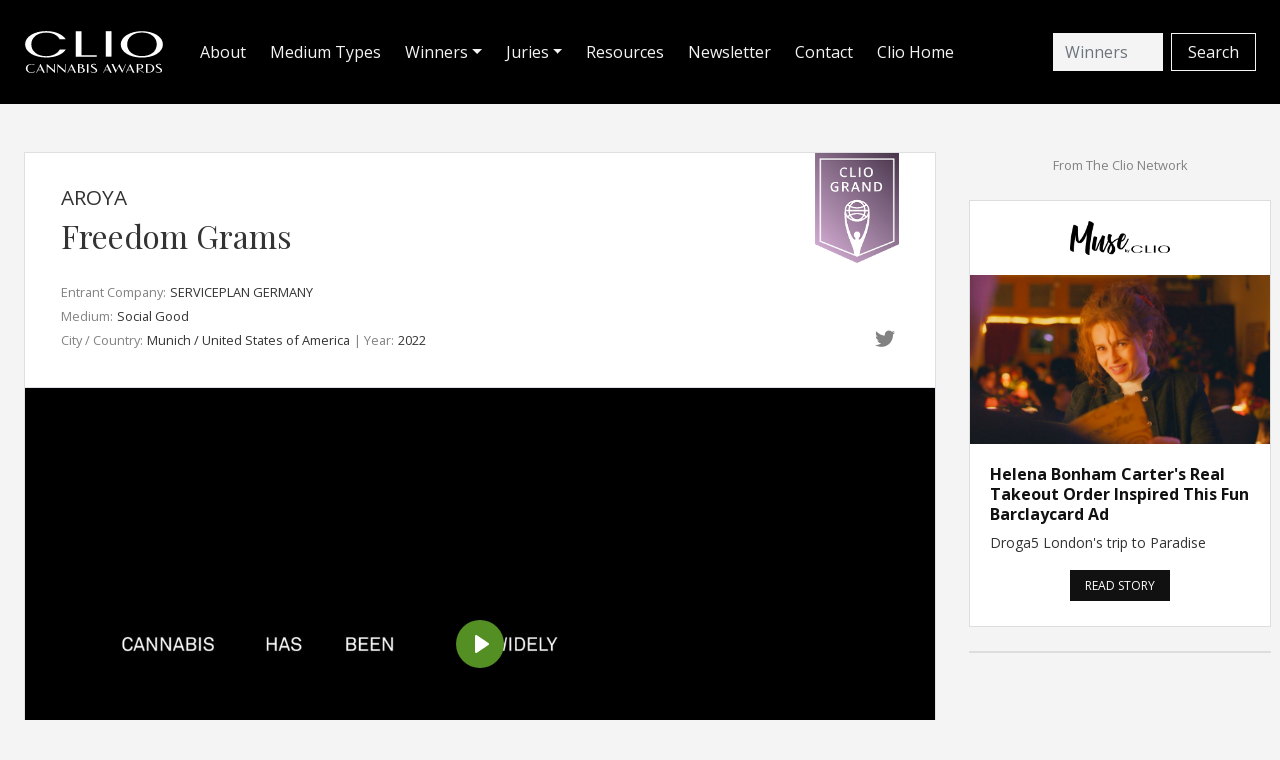

--- FILE ---
content_type: text/html; charset=utf-8
request_url: https://www.cliocannabisawards.com/winners/aroya-freedom-grams-53-85.html
body_size: 34523
content:
<!DOCTYPE html>
<html lang='en'>
<head>
<meta content='text/html; charset=UTF-8' http-equiv='Content-Type'>
<meta content='width=device-width, initial-scale=1' name='viewport'>
<title>AROYA: Freedom Grams • Clio Cannabis</title>
<meta content='AROYA: Freedom Grams • Clio Cannabis' property='og:title'>
<meta content='AROYA, SERVICEPLAN GERMANY, Cannabis, Advertising, Awards' name='keywords'>
<meta content='2022 Clio Cannabis Grand winning campaign entered to the medium Social Good by SERVICEPLAN GERMANY for the brand AROYA, titled: Freedom Grams.' name='description'>
<meta content='2022 Clio Cannabis Grand winning campaign entered to the medium Social Good by SERVICEPLAN GERMANY for the brand AROYA, titled: Freedom Grams.' property='og:description'>
<meta content='https://cdn.entries.clios.com/styles/clio_aotw_image_panels_retina/s3/entry_attachments/image/71/2156/17932/123988/sP50dV3iW63PRoTdvFFlli8a-cRfJHUdoO9_JYH3DGY.jpg' property='og:image'>
<meta content='website' property='og:type'>
<meta content='https://www.cliocannabisawards.com/winners/aroya-freedom-grams-53-85.html' property='og:url'>
<meta content='summary' name='twitter:card'>
<meta content='@clioawards' name='twitter:site'>
<link rel="shortcut icon" type="image/x-icon" href="/assets/favicon-bffa81a4e56a29e3a7f756543b638b8c378c8601b4c66b60d0785a0bf65a46ca.png" />
<meta name="csrf-param" content="authenticity_token" />
<meta name="csrf-token" content="TAURjLMXlhzwf6et4gsW8YWhDNrlwUXQUgl8YmgtpwfQPBUT22frF2LmMecb2YDXb88Cz1nPN9Avy-AiV1pxXA" />

<link rel="stylesheet" media="all" href="/assets/application-60f8780c0c4406fd3adc49902e17e4be99abdad3ff1d1075a7b5df2592ede962.css" />
<link rel="stylesheet" media="screen" href="https://s3.amazonaws.com/assets.freshdesk.com/widget/freshwidget.css" />
<link rel="stylesheet" media="screen" href="https://fonts.googleapis.com/css2?family=Open+Sans:wght@300;400;600;700;800&amp;family=Playfair+Display:wght@400;500;600;700;800;900&amp;display=swap" />
<script src="/assets/application-2d0a3ed620468288062a97fee53d29ad351526b865a771dcf35bb2888a94b334.js" data-turbolinks-track="reload"></script>
<script src="https://s3.amazonaws.com/assets.freshdesk.com/widget/freshwidget.js"></script>
<!-- Global site tag (gtag.js) - Google Analytics -->
<script async='' src='https://www.googletagmanager.com/gtag/js?id=UA-60939263-1'></script>
<script>
  window.dataLayer = window.dataLayer || [];
  function gtag(){dataLayer.push(arguments);}
  gtag('js', new Date());
  
  gtag('config', 'UA-60939263-1');
</script>
<!-- Global site tag (gtag.js) - Google Analytics -->
<script async='' src='https://www.googletagmanager.com/gtag/js?id=G-CVVCZSCB7J'></script>
<script>
  window.dataLayer = window.dataLayer || [];
  function gtag(){dataLayer.push(arguments);}
  gtag('js', new Date());
  gtag('config', 'G-CVVCZSCB7J');
</script>

<!-- Hubspot Embed Code -->
<script async='' defer='' src='//js.hs-scripts.com/9173180.js' type='text/javascript'></script>

</head>
<body>
<nav class='navbar navbar-expand-xl navbar-dark bg-dark py-4 px-4'>
<div class='site-logo mr-4 pr-1'><a href="/"><img style="width:140px; height:44px" alt="Clio Cannabis Awards logo" src="https://cdn.clios.com/clio_cannabis_media/Clio_Cannabis_Awards_Logo-White.svg" /></a></div>
<button aria-controls='navbarSupportedContent' aria-expanded='false' aria-label='Toggle navigation' class='navbar-toggler' data-target='#navbarSupportedContent' data-toggle='collapse' type='button'>
<span class='navbar-toggler-icon'></span>
</button>
<div class='collapse navbar-collapse' id='navbarSupportedContent'>
<ul class='navbar-nav mr-auto py-2'>
<li class='nav-item'><a class="nav-link border-0 pr-3 text-light" href="/about.html">About</a></li>
<li class='nav-item'><a class="nav-link border-0 pr-3 text-light" href="/medium_types.html">Medium Types</a></li>
<li class='nav-item dropdown'>
<a aria-expanded='false' aria-haspopup='true' class='nav-link dropdown-toggle border-0 pr-3 text-light' data-toggle='dropdown' href='#' id='navbarDropdown' role='button'>Winners</a>
<div aria-labelledby='navbarDropdown' class='dropdown-menu bg-dark-grey mr-1 mb-2 px-2 border-0'>
<a class="dropdown-item nav-link border-0 pr-3 pl-2 text-light" href="/winners_2023.html">2023 Winners</a>
<a class="dropdown-item nav-link border-0 pr-3 pl-2 text-light" href="/specialty_2023.html">2023 Specialty Awards</a>
<a class="dropdown-item nav-link border-0 pr-3 pl-2 text-light" href="/winners_2022.html">2022 Winners</a>
<a class="dropdown-item nav-link border-0 pr-3 pl-2 text-light" href="/specialty_2022.html">2022 Specialty Awards</a>
<a class="dropdown-item nav-link border-0 pr-3 pl-2 text-light" href="/winners_2021.html">2021 Winners</a>
<a class="dropdown-item nav-link border-0 pr-3 pl-2 text-light" href="/specialty_2021.html">2021 Specialty Awards</a>
<a class="dropdown-item nav-link border-0 pr-3 pl-2 text-light" href="/winners_2020.html">2020 Winners</a>
<a class="dropdown-item nav-link border-0 pr-3 pl-2 text-light" href="/specialty_2020.html">2020 Specialty Awards</a>
<a class="dropdown-item nav-link border-0 pr-3 pl-2 text-light" href="/winners_2019.html">2019 Winners</a>
</div>
</li>
<li class='nav-item dropdown'>
<a aria-expanded='false' aria-haspopup='true' class='nav-link dropdown-toggle border-0 pr-3 text-light' data-toggle='dropdown' href='#' id='navbarDropdown' role='button'>Juries</a>
<div aria-labelledby='navbarDropdown' class='dropdown-menu bg-dark-grey mr-1 mb-2 px-2 border-0'>
<a class="dropdown-item nav-link border-0 pr-3 pl-2 text-light" href="/juries_2023">2023 Juries</a>
<a class="dropdown-item nav-link border-0 pr-3 pl-2 text-light" href="/juries_2022">2022 Juries</a>
<a class="dropdown-item nav-link border-0 pr-3 pl-2 text-light" href="/juries_2021">2021 Juries</a>
<a class="dropdown-item nav-link border-0 pr-3 pl-2 text-light" href="/juries_2020">2020 Jury</a>
<a class="dropdown-item nav-link border-0 pr-3 pl-2 text-light" href="/juries_2019">2019 Jury</a>
</div>
</li>
<li class='nav-item'><a class="nav-link border-0 pr-3 text-light" href="/resources.html">Resources</a></li>
<li class='nav-item'><a class="nav-link border-0 pr-3 text-light" href="/newsletter.html">Newsletter</a></li>
<li class='nav-item'><a class="nav-link border-0 pr-3 text-light" href="/contact.html">Contact</a></li>
<li class='nav-item'><a class="nav-link border-0 pr-3 text-light" href="https://clios.com">Clio Home</a></li>
</ul>
<form id="search-form" class="form-inline mt-2 mt-md-0" action="/search" accept-charset="UTF-8" method="get"><input name="utf8" type="hidden" value="&#x2713;" />
<input type="text" name="search" id="search" placeholder="Winners" class="form-control mr-sm-2 border-0 bg-light" style="width: 110px" />
<input type="submit" value="Search" class="btn btn-outline-light px-3 my-2 my-sm-0" data-disable-with="Search" />
</form>

</div>
</nav>

<div class='container px-4'>
<div class='row'>
<div class='col'>
<div class='my-5'>
<div class='card border-bottom-0 px-lg-3'>
<div class='card-body pt-0'>
<div class='container mx-0 px-0 mb-3'>
<div class='row mb-1'>
<div class='col-8 pt-4'>
<h4 class='card-title my-2'>AROYA</h4>
<h3 class='card-title my-2'>Freedom Grams</h3>
</div>
<div class='col-4'>
<a class="lighten" title="Buy Duplicate Statue" target="_blank" data-toggle="tooltip" data-placement="top" href="https://clios.com/store?utm_source=WG&amp;utm_medium=web&amp;utm_campaign=CC_Winners_Gallery"><img class="float-right" src="https://cdn.clios.com/clio_cannabis_media/grand.png" width="84" height="110" /></a>
</div>
</div>
</div>
<div class='container mx-0 px-0 mb-3'>
<a class='h5 float-right twitter-share-button mt-5 mr-1' href='https://twitter.com/intent/tweet?text=2022 Clio Cannabis Winner: AROYA - Freedom Grams: https://cliocannabisawards.com/aroya-freedom-grams-53-85.html @clioawards' target='_blank'>
<i class="fab fa-twitter text-secondary"></i>
</a>
<p class='mb-0'>
<span class='small card-text text-secondary'>Entrant Company:</span>
<span class='small card-text'>SERVICEPLAN GERMANY</span>
</p>
<p class='mb-0'>
<span class='small card-text text-secondary'>Medium:</span>
<span class='small card-text'>Social Good</span>
</p>
<p class='mb-0'>
<span class='small card-text text-secondary'>City / Country:</span>
<span class='small card-text'>Munich / United States of America</span>
<span class='small card-text text-secondary'>| Year:</span>
<span class='small card-text'>2022</span>
</p>
</div>
</div>
</div>
<script>
  $(document).on("turbolinks:load", function() {
    const player = new Plyr('#vplayer0');
    });
</script>
<div class='text-center bg-white border mb-2 pb-0'>
<video controls='' data-plyr-config='{ &quot;ratio&quot;: &quot;16:9&quot;, &quot;preload&quot;: &quot;auto&quot; }' id='vplayer0' poster='https://cdn.entries.clios.com/ems_media/71/2145/123808/w8iYOEVhDoQ8gMd5lonreq4dmPehE9eKJC3hyhAuy00v_ems720pv_ems720p_thumb.png'>
<source src='https://cdn.entries.clios.com/ems_media/71/2145/123808/w8iYOEVhDoQ8gMd5lonreq4dmPehE9eKJC3hyhAuy00v_ems720p.mp4' type='video/mp4'>
</video>
</div>
<div class='text-center bg-white border mb-2'>
<img class="img-fluid" alt="AROYA: Freedom Grams" src="https://cdn.entries.clios.com/styles/clio_aotw_ems_image_details_retina/s3/entry_attachments/image/71/2156/17932/123988/sP50dV3iW63PRoTdvFFlli8a-cRfJHUdoO9_JYH3DGY.jpg" />
</div>
<div class='text-center bg-white border mb-2'>
<img class="img-fluid" alt="AROYA: Freedom Grams" src="https://cdn.entries.clios.com/styles/clio_aotw_ems_image_details_retina/s3/entry_attachments/image/71/2156/17932/123988/NxxKlILnXw-wuEW08k7fURqCKuUVfBAY9-Wmq7UI2WE.jpg" />
</div>
<div class='text-center bg-white border mb-2'>
<img class="img-fluid" alt="AROYA: Freedom Grams" src="https://cdn.entries.clios.com/styles/clio_aotw_ems_image_details_retina/s3/entry_attachments/image/71/2156/17932/123988/SQWN5lLtdQ5shfG1VLoQS1xPgqFjSgGmWZEYOkJkots.jpg/SQWN5lLtdQ5shfG1VLoQS1xPgqFjSgGmWZEYOkJkots.jpg" />
</div>
<div class='text-center bg-white border mb-2'>
<img class="img-fluid" alt="AROYA: Freedom Grams" src="https://cdn.entries.clios.com/styles/clio_aotw_ems_image_details_retina/s3/entry_attachments/image/71/2156/17932/123988/kOqQU5eBoULoAgZ4VKsOWPTmZ-xFPcrPQjNsAWas0Y0.jpg" />
</div>
<div class='text-center bg-white border mb-2'>
<img class="img-fluid" alt="AROYA: Freedom Grams" src="https://cdn.entries.clios.com/styles/clio_aotw_ems_image_details_retina/s3/entry_attachments/image/71/2156/17932/123988/2v1Z7PIZHJ5QTxe3vvE5ofQeNzUZGBn0rAU9s54emLU.jpg" />
</div>
<div class='text-center bg-white border mb-2'>
<img class="img-fluid" alt="AROYA: Freedom Grams" src="https://cdn.entries.clios.com/styles/clio_aotw_ems_image_details_retina/s3/entry_attachments/image/71/2156/17932/123988/xyWK7JwZqFGilrlnwf0sxLK5XfrAB2h_Gf66YyXiD6I.jpg" />
</div>
<div class='card p-lg-3 mb-2'>
<div class='card-body pt-0'>
<div class='container mx-0 px-0 mb-3 pt-4'>
<div class='text-secondary pb-4'>Credits</div>
<div class='credits text-dark'><p><em>Entrant Company:</em> SERVICEPLAN GERMANY, Munich
<br /><em>Advertiser:</em> AROYA / METER Group, Inc. USA, Pullman
<br /><em>Film Production Company:</em> OFF Films, Munich
<br /><em>Sound Design / Music Company :</em> 86Tales UG, Berlin
<br /><em>Web Development:</em> STD.DEV, Munich
<br /><em>Design:</em> kimera, Munich
<br /><em>Design:</em> Moby Digg, Munich
<br /><em>Retailer/Manufacturer:</em> Gaby Inc, Calgary
<br /><em>PR agency:</em> DiGennaro Communications, New York
<br /><em>Casting:</em> MassiveVoices, Berlin
<br /><em>Global Chief Creative Officer:</em> Alex Schill / SERVICEPLAN GROUP
<br /><em>Copywriter:</em> Shruthi Subramanian / SERVICEPLAN GERMANY
<br /><em>Creative Director Video:</em> Dennis Fritz / SERVICEPLAN GERMANY
<br /><em>Art Director:</em> Eduardo Álvarez Lucas / SERVICEPLAN GERMANY
<br /><em>Creative:</em> Saurabh Kakade / SERVICEPLAN GERMANY
<br /><em>Copywriter:</em> Taro Taniwaki / SERVICEPLAN GERMANY
<br /><em>Creative Director:</em> Naho Manabe / SERVICEPLAN GERMANY
<br /><em>Head of Sustainability Management:</em> Julia Nicolaisen / SERVICEPLAN GROUP
<br /><em>Copywriter:</em> Björn Neugebauer / Freelance
<br /><em>Chief Creative Officer Germany:</em> Matthias Harbeck  / SERVICEPLAN GROUP
<br /><em>Creative Code, Web Development:</em> Daniel Kuhnlein / STD.DEV
<br /><em>Vice President of Marketing :</em> Christian Hertel / AROYA / METER Group, Inc. USA
<br /><em>Art Director:</em> Rohil Borole / SERVICEPLAN GERMANY
<br /><em>Head of Content:</em> John Gorman / AROYA / METER Group, Inc. USA
<br /><em>Director of Marketing:</em> Ross Dallaire / AROYA / METER Group, Inc. USA
<br /><em>Senior Communications Manager:</em> Charlie Rohlfs / Gaby Inc
<br /><em>Director of Production Operations:</em> William Kanistras / Gaby Inc.
<br /><em>Art Director:</em> Michael Clasen / kimera
<br /><em>Art Director :</em> Yamen Ibrahim  / Freelance
<br /><em>CCO:</em> Maximilian Heitsch / Moby Digg
<br /><em>Creative Director:</em> Marco Kawan / Moby Digg
<br /><em>Art Director:</em> Robin Körner / Moby Digg
<br /><em>Designer:</em> Benjamin Taschner / Moby Digg
<br /><em>Art Director:</em> Kai West Schlosser / SERVICEPLAN GERMANY
<br /><em>Designer:</em> Lea Vornholt / Moby Digg
<br /><em>Designer:</em> Rebecca Burkhardt / Moby Digg
<br /><em>Designer:</em> Jonas Rosenwirth / Moby Digg
<br /><em>Designer:</em> Ludovico Fantoni / Moby Digg
<br /><em>Creative Intern:</em> Lisa Düspohl  / Moby Digg
<br /><em>Social Media Manager:</em> Sophie Juch / Moby Digg
<br /><em>Illustrator:</em> Frank Gräfe / Eat, Sleep + Design
<br /><em>Illustrator:</em> Till Schermer / Eat, Sleep + Design
<br /><em>Creative Producer:</em> Imad El Rayess / Salty Fruits
<br /><em>Creative Producer:</em> Hussein El Rayess / Aldesign
<br /><em>Copywriter:</em> Sandra Valencia / SERVICEPLAN GERMANY
<br /><em>Creative Producer:</em> Alaa El Rayess / Aldesign
<br /><em>Product Designer:</em> Ashwin Suresh / Freelance
<br /><em>CGI Artist:</em> Fabio Ziplies  / Freelance
<br /><em>Creative Producer:</em> Kevin Riedl / OFF Films
<br /><em>Director of Photography:</em> Lucas Bergmüller / OFF Films
<br /><em>Photography :</em> Ewelina Bialoszewska / OFF Films
<br /><em>Prop Stylist:</em> Justyna Dembowski / OFF Films
<br /><em>Set Designer:</em> Marius Visean  / OFF Films
<br /><em>Photography  assistance:</em> Lisa Früchtl / OFF Films
<br /><em>Motion Designer:</em> Federico Leggio / Freelance
<br /><em>Creative Intern:</em> Tanvi Phalak / SERVICEPLAN GERMANY
<br /><em>Director/Cinematographer:</em> Tom Kubik / Freelance
<br /><em>Camera Operator:</em> Felix Tonnat / Freelance
<br /><em>Managing Partner:</em> Gordian Gleiß / 86Tales UG
<br /><em>Sound Mixer:</em> Reuben Colazo / Freelance
<br /><em>Creative Intern:</em> Mirjam Olga Strzata  / SERVICEPLAN GERMANY
<br /><em>Creative Intern:</em> Anastasiia Cherniavska / SERVICEPLAN GERMANY
<br /><em>Creative Intern:</em> Changkyu Ku / SERVICEPLAN GERMANY
<br /><em>Creative Intern:</em> Reinier Wortman  / SERVICEPLAN GERMANY
<br /><em>Creative Intern:</em> Lorenzo Colnaghi / SERVICEPLAN GERMANY
<br /><em>Creative Intern:</em> Silvia Raquel Vega Bellido  / SERVICEPLAN GERMANY
<br /><em>Creative Intern:</em> Camille Nizet / SERVICEPLAN GERMANY
<br /><em>Creative Intern:</em> Yago Guimaraes / SERVICEPLAN GERMANY
<br /><em>Creative Intern:</em> John Gergen / SERVICEPLAN GERMANY
<br /><em>Writer:</em> Quentin Lichtblau / Freelance
<br /><em>Researcher:</em> Emma Stammen / Freelance
<br /><em>Account Director:</em> J.P. Escobar / DiGennaro Communications
<br /><em>Head of Corporate Communications Serviceplan Agencies:</em> Birgit Koch / SERVICEPLAN GERMANY
<br /><em>International Communications Officer :</em> Lee Sharrock / SERVICEPLAN GERMANY
<br /><em>Creative Intern:</em> Sanjeeta Saha / SERVICEPLAN GERMANY
<br /><em>Executive Creative Director:</em> Franz Röppischer / SERVICEPLAN GERMANY
<br /><em>Executive Creative Director:</em> Lorenz Langgartner / SERVICEPLAN GERMANY</p></div>
</div>
</div>
</div>
<div class='card p-lg-3'>
<div class='card-body pt-0'>
<div class='container mx-0 px-0 mb-2 pt-4'>
<p>
<span>This Clio Cannabis 2022 Grand winning entry titled 'Freedom Grams' was entered for AROYA by SERVICEPLAN GERMANY. This piece was submitted to the Social Good medium. It consists of 1 video and 6 images.</span>
</p>
<a class="btn btn btn-outline-danger" href="/winners_2022.html">See all 2022 winners</a>
</div>
</div>
</div>
</div>
<div class='pb-5'>
<h4>Related Winners</h4>
<div class='card-deck my-0'>
<div class='card my-4' style='background-color: #fff'>
<div class='card-header pb-1 pt-3 text-secondary' style='background-color: #fff'>
<p class='small float-right'>2022</p>
<p class='small'>
<i id="pin-icon" class="fas fa-map-marker-alt text-secondary"></i>
<span class='ml-1'>Tel Aviv</span>
</p>
</div>
<a format="html" class="border-0 darken" href="/winners/peace-naturals-firewarks-53-85.html"><img class="card-img-top bg-white img-fluid winner-card-image" alt="Peace Naturals: Firewarks" src="https://cdn.entries.clios.com/styles/clio_aotw_image_panels_retina/s3/entry_attachments/image/71/2151/46555/120667/71keRPN8JTbBnsAyq035VMYdXNcslNEIipkivNE6KJk.jpg/71keRPN8JTbBnsAyq035VMYdXNcslNEIipkivNE6KJk.jpg" width="323" height="243" /></a>
<div class='card-body pt-0 border-top'>
<div class='container mx-0 px-0 mb-4'>
<div class='row mb-1'>
<div class='col-10 pt-3'>
<h6 class='card-title mb-2 mb-1 mr-3'>Peace Naturals</h6>
<h4 class='card-title my-2 mr-3'><a class="text-dark text-decoration-none" href="/winners/peace-naturals-firewarks-53-85.html">Firewarks</a></h4>
</div>
<div class='col-2'>
<a class="lighten" title="Buy Duplicate Statue" target="_blank" data-toggle="tooltip" data-placement="top" href="https://clios.com/store?utm_source=WG&amp;utm_medium=web&amp;utm_campaign=CC_Winners_Gallery_2020"><img class="float-right" src="https://cdn.clios.com/clio_cannabis_media/silver.png" width="54" height="71" /></a>
</div>
</div>
</div>
<div class='container mx-0 px-0 mb-2'>
<div class='row my-2'>
<div class='col-6'>
<p class='small card-text text-secondary'>Entrant Company:</p>
</div>
<div class='col-6'>
<p class='small card-text'>Debby &amp; Ron</p>
</div>
</div>
<div class='row my-2'>
<div class='col-6'>
<p class='small card-text text-secondary'>Medium:</p>
</div>
<div class='col-6'>
<p class='small card-text'>Social Good</p>
</div>
</div>
</div>
</div>
<div class='card-footer border-0 pt-0 pb-4' style='background-color: #fff'>
<div class='small'><a class="text-dark" format="html" href="/winners/peace-naturals-firewarks-53-85.html">View Details</a></div>
</div>
</div>

<div class='card my-4' style='background-color: #fff'>
<div class='card-header pb-1 pt-3 text-secondary' style='background-color: #fff'>
<p class='small float-right'>2022</p>
<p class='small'>
<i id="pin-icon" class="fas fa-map-marker-alt text-secondary"></i>
<span class='ml-1'>BARCELONA</span>
</p>
</div>
<a format="html" class="border-0 darken" href="/winners/roor-papers-the-high-gallery-53-85.html"><img class="card-img-top bg-white img-fluid winner-card-image" alt="ROOR PAPERS: THE HIGH GALLERY" src="https://cdn.entries.clios.com/styles/clio_aotw_image_panels_retina/s3/entry_attachments/image/71/2150/46708/122805/qNI_KxUQs2juav40QKUd-B91-aVZtYJfJvgsRevRhYI.jpg" width="323" height="243" /></a>
<div class='card-body pt-0 border-top'>
<div class='container mx-0 px-0 mb-4'>
<div class='row mb-1'>
<div class='col-10 pt-3'>
<h6 class='card-title mb-2 mb-1 mr-3'>ROOR PAPERS</h6>
<h4 class='card-title my-2 mr-3'><a class="text-dark text-decoration-none" href="/winners/roor-papers-the-high-gallery-53-85.html">THE HIGH GALLERY</a></h4>
</div>
<div class='col-2'>
<img class="float-right" src="https://cdn.clios.com/clio_cannabis_media/shortlist.png" width="54" height="71" />
</div>
</div>
</div>
<div class='container mx-0 px-0 mb-2'>
<div class='row my-2'>
<div class='col-6'>
<p class='small card-text text-secondary'>Entrant Company:</p>
</div>
<div class='col-6'>
<p class='small card-text'>ROAD </p>
</div>
</div>
<div class='row my-2'>
<div class='col-6'>
<p class='small card-text text-secondary'>Medium:</p>
</div>
<div class='col-6'>
<p class='small card-text'>Social Good</p>
</div>
</div>
</div>
</div>
<div class='card-footer border-0 pt-0 pb-4' style='background-color: #fff'>
<div class='small'><a class="text-dark" format="html" href="/winners/roor-papers-the-high-gallery-53-85.html">View Details</a></div>
</div>
</div>

<div class='card my-4' style='background-color: #fff'>
<div class='card-header pb-1 pt-3 text-secondary' style='background-color: #fff'>
<p class='small float-right'>2022</p>
<p class='small'>
<i id="pin-icon" class="fas fa-map-marker-alt text-secondary"></i>
<span class='ml-1'>Québec</span>
</p>
</div>
<a format="html" class="border-0 darken" href="/winners/societe-de-l-assurance-automobile-du-quebec-car-crash-flavored-chips-53-85.html"><img class="card-img-top bg-white img-fluid winner-card-image" alt="Société de l&#39;assurance automobile du Québec: Car Crash Flavored Chips" src="https://cdn.entries.clios.com/styles/clio_aotw_image_panels_retina/s3/entry_attachments/image/71/2156/20537/120575/FZdifxq3fVT0P9wy2l2FKSd_F6Ktg6rADcCbmPOEQvs.jpg" width="323" height="243" /></a>
<div class='card-body pt-0 border-top'>
<div class='container mx-0 px-0 mb-4'>
<div class='row mb-1'>
<div class='col-10 pt-3'>
<h6 class='card-title mb-2 mb-1 mr-3'>Société de l&#39;assurance automobile du Québec</h6>
<h4 class='card-title my-2 mr-3'><a class="text-dark text-decoration-none" href="/winners/societe-de-l-assurance-automobile-du-quebec-car-crash-flavored-chips-53-85.html">Car Crash Flavored Chips</a></h4>
</div>
<div class='col-2'>
<a class="lighten" title="Buy Duplicate Statue" target="_blank" data-toggle="tooltip" data-placement="top" href="https://clios.com/store?utm_source=WG&amp;utm_medium=web&amp;utm_campaign=CC_Winners_Gallery_2020"><img class="float-right" src="https://cdn.clios.com/clio_cannabis_media/silver.png" width="54" height="71" /></a>
</div>
</div>
</div>
<div class='container mx-0 px-0 mb-2'>
<div class='row my-2'>
<div class='col-6'>
<p class='small card-text text-secondary'>Entrant Company:</p>
</div>
<div class='col-6'>
<p class='small card-text'>lg2</p>
</div>
</div>
<div class='row my-2'>
<div class='col-6'>
<p class='small card-text text-secondary'>Medium:</p>
</div>
<div class='col-6'>
<p class='small card-text'>Social Good</p>
</div>
</div>
</div>
</div>
<div class='card-footer border-0 pt-0 pb-4' style='background-color: #fff'>
<div class='small'><a class="text-dark" format="html" href="/winners/societe-de-l-assurance-automobile-du-quebec-car-crash-flavored-chips-53-85.html">View Details</a></div>
</div>
</div>

<div class='card my-4' style='background-color: #fff'>
<div class='card-header pb-1 pt-3 text-secondary' style='background-color: #fff'>
<p class='small float-right'>2022</p>
<p class='small'>
<i id="pin-icon" class="fas fa-map-marker-alt text-secondary"></i>
<span class='ml-1'>San Francisco</span>
</p>
</div>
<a format="html" class="border-0 darken" href="/winners/sweetleaf-collective-free-medical-cannabis-to-veterans-terminally-ill-patients-refugees-poc-and-the-lgbtq-community-53-85.html"><img class="card-img-top bg-white img-fluid winner-card-image" alt="Sweetleaf Collective: Free Medical Cannabis to Veterans, Terminally Ill Patients, Refugees, POC, and the LGBTQ Community" src="https://cdn.entries.clios.com/styles/clio_aotw_image_panels_retina/s3/entry_attachments/image/71/2156/46478/120411/kD7Qaa427DVDjdBTIWzVjWLbAkSPD5DDnvglEmXgblo.jpeg/kD7Qaa427DVDjdBTIWzVjWLbAkSPD5DDnvglEmXgblo.jpeg" width="323" height="243" /></a>
<div class='card-body pt-0 border-top'>
<div class='container mx-0 px-0 mb-4'>
<div class='row mb-1'>
<div class='col-10 pt-3'>
<h6 class='card-title mb-2 mb-1 mr-3'>Sweetleaf Collective</h6>
<h4 class='card-title my-2 mr-3'><a class="text-dark text-decoration-none" href="/winners/sweetleaf-collective-free-medical-cannabis-to-veterans-terminally-ill-patients-refugees-poc-and-the-lgbtq-community-53-85.html">Free Medical Cannabis to Veterans, Terminally Ill Patients, Refugees, POC,...</a></h4>
</div>
<div class='col-2'>
<a class="lighten" title="Buy Duplicate Statue" target="_blank" data-toggle="tooltip" data-placement="top" href="https://clios.com/store?utm_source=WG&amp;utm_medium=web&amp;utm_campaign=CC_Winners_Gallery_2020"><img class="float-right" src="https://cdn.clios.com/clio_cannabis_media/bronze.png" width="54" height="71" /></a>
</div>
</div>
</div>
<div class='container mx-0 px-0 mb-2'>
<div class='row my-2'>
<div class='col-6'>
<p class='small card-text text-secondary'>Entrant Company:</p>
</div>
<div class='col-6'>
<p class='small card-text'>Sweetleaf Collective</p>
</div>
</div>
<div class='row my-2'>
<div class='col-6'>
<p class='small card-text text-secondary'>Medium:</p>
</div>
<div class='col-6'>
<p class='small card-text'>Social Good</p>
</div>
</div>
</div>
</div>
<div class='card-footer border-0 pt-0 pb-4' style='background-color: #fff'>
<div class='small'><a class="text-dark" format="html" href="/winners/sweetleaf-collective-free-medical-cannabis-to-veterans-terminally-ill-patients-refugees-poc-and-the-lgbtq-community-53-85.html">View Details</a></div>
</div>
</div>

<div class='card my-4' style='background-color: #fff'>
<div class='card-header pb-1 pt-3 text-secondary' style='background-color: #fff'>
<p class='small float-right'>2022</p>
<p class='small'>
<i id="pin-icon" class="fas fa-map-marker-alt text-secondary"></i>
<span class='ml-1'>Toronto</span>
</p>
</div>
<a format="html" class="border-0 darken" href="/winners/cannabis-amnesty-toqi-fellowship-for-cannabis-amnesty-53-85.html"><img class="card-img-top bg-white img-fluid winner-card-image" alt="Cannabis Amnesty: TOQi Fellowship for Cannabis Amnesty" src="https://cdn.entries.clios.com/styles/clio_aotw_image_panels_retina/s3/entry_attachments/image/71/2156/46939/125212/oL_jEpb99YX-QxIu42vLCtv3Vscslj9knxIU36uIghk.jpg/oL_jEpb99YX-QxIu42vLCtv3Vscslj9knxIU36uIghk.jpg" width="323" height="243" /></a>
<div class='card-body pt-0 border-top'>
<div class='container mx-0 px-0 mb-4'>
<div class='row mb-1'>
<div class='col-10 pt-3'>
<h6 class='card-title mb-2 mb-1 mr-3'>Cannabis Amnesty</h6>
<h4 class='card-title my-2 mr-3'><a class="text-dark text-decoration-none" href="/winners/cannabis-amnesty-toqi-fellowship-for-cannabis-amnesty-53-85.html">TOQi Fellowship for Cannabis Amnesty</a></h4>
</div>
<div class='col-2'>
<a class="lighten" title="Buy Duplicate Statue" target="_blank" data-toggle="tooltip" data-placement="top" href="https://clios.com/store?utm_source=WG&amp;utm_medium=web&amp;utm_campaign=CC_Winners_Gallery_2020"><img class="float-right" src="https://cdn.clios.com/clio_cannabis_media/bronze.png" width="54" height="71" /></a>
</div>
</div>
</div>
<div class='container mx-0 px-0 mb-2'>
<div class='row my-2'>
<div class='col-6'>
<p class='small card-text text-secondary'>Entrant Company:</p>
</div>
<div class='col-6'>
<p class='small card-text'>TOQi Technologies Ltd.</p>
</div>
</div>
<div class='row my-2'>
<div class='col-6'>
<p class='small card-text text-secondary'>Medium:</p>
</div>
<div class='col-6'>
<p class='small card-text'>Social Good</p>
</div>
</div>
</div>
</div>
<div class='card-footer border-0 pt-0 pb-4' style='background-color: #fff'>
<div class='small'><a class="text-dark" format="html" href="/winners/cannabis-amnesty-toqi-fellowship-for-cannabis-amnesty-53-85.html">View Details</a></div>
</div>
</div>

<div class='card my-4' style='background-color: #fff'>
<div class='card-header pb-1 pt-3 text-secondary' style='background-color: #fff'>
<p class='small float-right'>2022</p>
<p class='small'>
<i id="pin-icon" class="fas fa-map-marker-alt text-secondary"></i>
<span class='ml-1'>Zagreb</span>
</p>
</div>
<a format="html" class="border-0 darken" href="/winners/cannabis-museum-zagreb-erasing-indoctrination-for-the-next-generation-53-85.html"><img class="card-img-top bg-white img-fluid winner-card-image" alt="Cannabis Museum Zagreb: Erasing indoctrination for the next generation" src="https://cdn.entries.clios.com/styles/clio_aotw_image_panels_retina/s3/entry_attachments/image/71/2156/46537/124205/DU_8bZ2OgAM_H8j3X3kjXqp06FudIjzBviBETYchjT4.jpg" width="323" height="243" /></a>
<div class='card-body pt-0 border-top'>
<div class='container mx-0 px-0 mb-4'>
<div class='row mb-1'>
<div class='col-10 pt-3'>
<h6 class='card-title mb-2 mb-1 mr-3'>Cannabis Museum Zagreb</h6>
<h4 class='card-title my-2 mr-3'><a class="text-dark text-decoration-none" href="/winners/cannabis-museum-zagreb-erasing-indoctrination-for-the-next-generation-53-85.html">Erasing indoctrination for the next generation</a></h4>
</div>
<div class='col-2'>
<a class="lighten" title="Buy Duplicate Statue" target="_blank" data-toggle="tooltip" data-placement="top" href="https://clios.com/store?utm_source=WG&amp;utm_medium=web&amp;utm_campaign=CC_Winners_Gallery_2020"><img class="float-right" src="https://cdn.clios.com/clio_cannabis_media/bronze.png" width="54" height="71" /></a>
</div>
</div>
</div>
<div class='container mx-0 px-0 mb-2'>
<div class='row my-2'>
<div class='col-6'>
<p class='small card-text text-secondary'>Entrant Company:</p>
</div>
<div class='col-6'>
<p class='small card-text'>Divea Studio d.o.o.</p>
</div>
</div>
<div class='row my-2'>
<div class='col-6'>
<p class='small card-text text-secondary'>Medium:</p>
</div>
<div class='col-6'>
<p class='small card-text'>Social Good</p>
</div>
</div>
</div>
</div>
<div class='card-footer border-0 pt-0 pb-4' style='background-color: #fff'>
<div class='small'><a class="text-dark" format="html" href="/winners/cannabis-museum-zagreb-erasing-indoctrination-for-the-next-generation-53-85.html">View Details</a></div>
</div>
</div>

</div>

</div>
</div>
<div class='col-pixel-width-320 d-none d-xl-block' style='padding-left:18px'>
<div class='mt-5 text-center text-secondary'>
<small>From The Clio Network</small>
</div>
<div class='mt-4 muse-side-bar-ad'>
<div class='seedling border border-grey' id='seedvault-8'></div>
<script src='https://seedvault.clioawards.com/8/sidebarad.js' type='text/javascript'></script>
</div>
<div class='mt-4 aotw-side-bar-ad'>
<div class='seedling border border-grey' id='seedvault-9'></div>
<script src='https://seedvault.clioawards.com/9/sidebarad.js' type='text/javascript'></script>
</div>
</div>
</div>
</div>

<div class='bg-white'>
<div class='container'>
<h4 class='text-center pt-5 pb-4'>Sponsors and Partners</h4>
<h5 class='text-center pb-2'>Partners</h5>
<div class='row justify-content-md-center'>
<div class='col-xl-8'>
<div class='container'>
<div class='row mb-4'>
<div class='col-xl-6 text-center py-4' style='align-self: center'>
<a target="_blank" rel="noopener" href="https://mjunpacked.com/"><img alt="MJ Unpacked logo" src="https://cdn.clios.com/clio_cannabis_media/MJ_Unpacked_Logo-Color.png" width="200" height="62" /></a>
</div>
<div class='col-xl-6 text-center py-4' style='align-self: center'>
<a target="_blank" rel="noopener" href="https://thecannabismarketingassociation.com/"><img alt="Cannabis Marketing Association logo" src="https://cdn.clios.com/clio_cannabis_media/cma.png" width="200" height="62" /></a>
</div>
</div>
<div class='row mb-4'>
<div class='col-xl-6 text-center py-4' style='align-self: center'>
<a target="_blank" rel="noopener" href="https://thecannabisindustry.org/"><img alt="National Cannabis Industry Association Member logo" src="https://cdn.clios.com/clio_cannabis_media/ncia-logo.png" width="200" height="62" /></a>
</div>
<div class='col-xl-6 text-center py-4' style='align-self: center'>
<a target="_blank" rel="noopener" href="https://honeysucklemag.com/"><img alt="Honeysuckle Magazine logo" src="https://cdn.clios.com/clio_cannabis_media/Foil_Logo_Honeysuckle_small.png" width="200" height="62" /></a>
</div>
</div>
<div class='row mb-4'>
<div class='col-xl-12 text-center py-4' style='align-self: center'>
<a target="_blank" rel="noopener" href="https://liftexpo.ca/tickets-san-francisco-2023/"><img alt="Lift San Francisco 2023" src="https://cdn.clios.com/clio_cannabis_media/Lift_SF.png" width="200" height="62" /></a>
</div>
</div>
</div>
</div>
</div>
</div>
</div>

<div class='bg-dark text-light py-5 px-3'>
<div class='container'>
<h4 class='text-center pb-4'>Sponsorship</h4>
<div class='row justify-content-md-center'>
<div class='col-xl-8'>
<div class='container'>
<div class='row mb-4'>
<div class='col-xl-12 text-center py-4' style='align-self: center'>
<a class="px-4 btn btn-primary" target="_blank" href="https://cdn.clios.com/clio_cannabis_media/Cannabis+Sponsorship.pdf"><i class="fas fa-download mr-2"></i>Download Sponsorship Information</a>
</div>
</div>
</div>
</div>
</div>
</div>
</div>

<div class='bg-primary'>
<div class='container pt-4'>
<div class='row justify-content-md-center'>
<div class='col-xl-6'>
<div class='container'>
<div class='row'>
<div class='col-sm-4 text-center d-none d-sm-block'>
<img alt="Clio Statues" src="https://cdn.clios.com/clio_cannabis_media/statues-cropped.png" width="150" height="187" />
</div>
<div class='col-sm-8 pl-4'>
<h2 class='h2 pt-lg-4 text-white bolded mb-0'>Celebrate Your Team</h2>
<p class='text-white'>Duplicate statues available now</p>
<a class="btn btn-dark px-4 mb-4" href="https://clios.com/store?utm_source=WG&amp;utm_medium=web&amp;utm_campaign=CC_Winners_Gallery">ORDER NOW</a>
</div>
</div>
</div>
</div>
</div>
</div>
</div>

<div class='bg-dark py-4'>
<div class='container'>
<ul class='nav justify-content-center'>
<li class='small nav-item'><a class="text-white nav-link" target="_blank" href="http://clios.com">©2026  The Clio Awards</a></li>
<li class='small nav-item'><a class="text-white nav-link" href="/winners_2023.html">Winners</a></li>
<li class='small nav-item'><a format="html" class="text-white nav-link" href="/about.html">About</a></li>
<li class='small nav-item'><a format="html" class="text-white nav-link" href="/jury.html">Jury</a></li>
<li class='small nav-item'><a format="html" class="text-white nav-link" href="/newsletter.html">Newsletter</a></li>
<li class='small nav-item'><a format="html" class="text-white nav-link" href="/contact.html">Contact</a></li>
<li class='small nav-item'><a class="text-white nav-link" target="_blank" href="https://clios.com/terms-use">Terms of Use</a></li>
<li class='small nav-item'><a class="text-white nav-link" target="_blank" href="https://clios.com/privacy-policy">Privacy Policy</a></li>
<li class='small nav-item'><a class="text-white nav-link" target="_blank" href="https://clios.com/cookie-policy">Cookie Policy</a></li>
</ul>
</div>
</div>

<a class='btn px-4 btn-primary back-to-top text-light' href='#' id='back-to-top' role='button'>
Top
<i class='fas fa-chevron-up'></i>
</a>
</body>
</html>


--- FILE ---
content_type: application/javascript
request_url: https://www.cliocannabisawards.com/assets/application-2d0a3ed620468288062a97fee53d29ad351526b865a771dcf35bb2888a94b334.js
body_size: 100230
content:
(function(){var e=this;(function(){(function(){this.Rails={linkClickSelector:"a[data-confirm], a[data-method], a[data-remote]:not([disabled]), a[data-disable-with], a[data-disable]",buttonClickSelector:{selector:"button[data-remote]:not([form]), button[data-confirm]:not([form])",exclude:"form button"},inputChangeSelector:"select[data-remote], input[data-remote], textarea[data-remote]",formSubmitSelector:"form",formInputClickSelector:"form input[type=submit], form input[type=image], form button[type=submit], form button:not([type]), input[type=submit][form], input[type=image][form], button[type=submit][form], button[form]:not([type])",formDisableSelector:"input[data-disable-with]:enabled, button[data-disable-with]:enabled, textarea[data-disable-with]:enabled, input[data-disable]:enabled, button[data-disable]:enabled, textarea[data-disable]:enabled",formEnableSelector:"input[data-disable-with]:disabled, button[data-disable-with]:disabled, textarea[data-disable-with]:disabled, input[data-disable]:disabled, button[data-disable]:disabled, textarea[data-disable]:disabled",fileInputSelector:"input[name][type=file]:not([disabled])",linkDisableSelector:"a[data-disable-with], a[data-disable]",buttonDisableSelector:"button[data-remote][data-disable-with], button[data-remote][data-disable]"}}).call(this)}).call(e);var v=e.Rails;(function(){(function(){var t;t=null,v.loadCSPNonce=function(){var e;return t=null!=(e=document.querySelector("meta[name=csp-nonce]"))?e.content:void 0},v.cspNonce=function(){return null!=t?t:v.loadCSPNonce()}}).call(this),function(){var i,n;n=Element.prototype.matches||Element.prototype.matchesSelector||Element.prototype.mozMatchesSelector||Element.prototype.msMatchesSelector||Element.prototype.oMatchesSelector||Element.prototype.webkitMatchesSelector,v.matches=function(e,t){return null!=t.exclude?n.call(e,t.selector)&&!n.call(e,t.exclude):n.call(e,t)},i="_ujsData",v.getData=function(e,t){var n;return null!=(n=e[i])?n[t]:void 0},v.setData=function(e,t,n){return null==e[i]&&(e[i]={}),e[i][t]=n},v.$=function(e){return Array.prototype.slice.call(document.querySelectorAll(e))}}.call(this),function(){var n,i,r;n=v.$,r=v.csrfToken=function(){var e;return(e=document.querySelector("meta[name=csrf-token]"))&&e.content},i=v.csrfParam=function(){var e;return(e=document.querySelector("meta[name=csrf-param]"))&&e.content},v.CSRFProtection=function(e){var t;if(null!=(t=r()))return e.setRequestHeader("X-CSRF-Token",t)},v.refreshCSRFTokens=function(){var e,t;if(t=r(),e=i(),null!=t&&null!=e)return n('form input[name="'+e+'"]').forEach(function(e){return e.value=t})}}.call(this),function(){var r,t,o,n;o=v.matches,"function"!=typeof(r=window.CustomEvent)&&((r=function(e,t){var n;return(n=document.createEvent("CustomEvent")).initCustomEvent(e,t.bubbles,t.cancelable,t.detail),n}).prototype=window.Event.prototype,n=r.prototype.preventDefault,r.prototype.preventDefault=function(){var e;return e=n.call(this),this.cancelable&&!this.defaultPrevented&&Object.defineProperty(this,"defaultPrevented",{get:function(){return!0}}),e}),t=v.fire=function(e,t,n){var i;return i=new r(t,{bubbles:!0,cancelable:!0,detail:n}),e.dispatchEvent(i),!i.defaultPrevented},v.stopEverything=function(e){return t(e.target,"ujs:everythingStopped"),e.preventDefault(),e.stopPropagation(),e.stopImmediatePropagation()},v.delegate=function(e,n,t,i){return e.addEventListener(t,function(e){var t;for(t=e.target;t instanceof Element&&!o(t,n);)t=t.parentNode;if(t instanceof Element&&!1===i.call(t,e))return e.preventDefault(),e.stopPropagation()})}}.call(this),function(){var t,i,e,o,r,s;o=v.cspNonce,i=v.CSRFProtection,v.fire,t={"*":"*/*",text:"text/plain",html:"text/html",xml:"application/xml, text/xml",json:"application/json, text/javascript",script:"text/javascript, application/javascript, application/ecmascript, application/x-ecmascript"},v.ajax=function(n){var i;return n=r(n),i=e(n,function(){var e,t;return t=s(null!=(e=i.response)?e:i.responseText,i.getResponseHeader("Content-Type")),2===Math.floor(i.status/100)?"function"==typeof n.success&&n.success(t,i.statusText,i):"function"==typeof n.error&&n.error(t,i.statusText,i),"function"==typeof n.complete?n.complete(i,i.statusText):void 0}),!(null!=n.beforeSend&&!n.beforeSend(i,n))&&(i.readyState===XMLHttpRequest.OPENED?i.send(n.data):void 0)},r=function(e){return e.url=e.url||location.href,e.type=e.type.toUpperCase(),"GET"===e.type&&e.data&&(e.url.indexOf("?")<0?e.url+="?"+e.data:e.url+="&"+e.data),null==t[e.dataType]&&(e.dataType="*"),e.accept=t[e.dataType],"*"!==e.dataType&&(e.accept+=", */*; q=0.01"),e},e=function(e,t){var n;return(n=new XMLHttpRequest).open(e.type,e.url,!0),n.setRequestHeader("Accept",e.accept),"string"==typeof e.data&&n.setRequestHeader("Content-Type","application/x-www-form-urlencoded; charset=UTF-8"),e.crossDomain||(n.setRequestHeader("X-Requested-With","XMLHttpRequest"),i(n)),n.withCredentials=!!e.withCredentials,n.onreadystatechange=function(){if(n.readyState===XMLHttpRequest.DONE)return t(n)},n},s=function(e,t){var n,i;if("string"==typeof e&&"string"==typeof t)if(t.match(/\bjson\b/))try{e=JSON.parse(e)}catch(r){}else if(t.match(/\b(?:java|ecma)script\b/))(i=document.createElement("script")).setAttribute("nonce",o()),i.text=e,document.head.appendChild(i).parentNode.removeChild(i);else if(t.match(/\b(xml|html|svg)\b/)){n=new DOMParser,t=t.replace(/;.+/,"");try{e=n.parseFromString(e,t)}catch(r){}}return e},v.href=function(e){return e.href},v.isCrossDomain=function(e){var t,n;(t=document.createElement("a")).href=location.href,n=document.createElement("a");try{return n.href=e,!((!n.protocol||":"===n.protocol)&&!n.host||t.protocol+"//"+t.host==n.protocol+"//"+n.host)}catch(i){return i,!0}}}.call(this),function(){var r,o;r=v.matches,o=function(e){return Array.prototype.slice.call(e)},v.serializeElement=function(e,t){var n,i;return n=[e],r(e,"form")&&(n=o(e.elements)),i=[],n.forEach(function(t){if(t.name&&!t.disabled)return r(t,"select")?o(t.options).forEach(function(e){if(e.selected)return i.push({name:t.name,value:e.value})}):t.checked||-1===["radio","checkbox","submit"].indexOf(t.type)?i.push({name:t.name,value:t.value}):void 0}),t&&i.push(t),i.map(function(e){return null!=e.name?encodeURIComponent(e.name)+"="+encodeURIComponent(e.value):e}).join("&")},v.formElements=function(e,t){return r(e,"form")?o(e.elements).filter(function(e){return r(e,t)}):o(e.querySelectorAll(t))}}.call(this),function(){var t,o,n;o=v.fire,n=v.stopEverything,v.handleConfirm=function(e){if(!t(this))return n(e)},t=function(e){var t,n,i;if(!(i=e.getAttribute("data-confirm")))return!0;if(t=!1,o(e,"confirm")){try{t=confirm(i)}catch(r){}n=o(e,"confirm:complete",[t])}return t&&n}}.call(this),function(){var n,i,r,o,s,a,t,l,u,c,d;u=v.matches,l=v.getData,c=v.setData,d=v.stopEverything,t=v.formElements,v.handleDisabledElement=function(e){if(this.disabled)return d(e)},v.enableElement=function(e){var t;return t=e instanceof Event?e.target:e,u(t,v.linkDisableSelector)?a(t):u(t,v.buttonDisableSelector)||u(t,v.formEnableSelector)?o(t):u(t,v.formSubmitSelector)?s(t):void 0},v.disableElement=function(e){var t;return t=e instanceof Event?e.target:e,u(t,v.linkDisableSelector)?r(t):u(t,v.buttonDisableSelector)||u(t,v.formDisableSelector)?n(t):u(t,v.formSubmitSelector)?i(t):void 0},r=function(e){var t;return null!=(t=e.getAttribute("data-disable-with"))&&(c(e,"ujs:enable-with",e.innerHTML),e.innerHTML=t),e.addEventListener("click",d),c(e,"ujs:disabled",!0)},a=function(e){var t;return null!=(t=l(e,"ujs:enable-with"))&&(e.innerHTML=t,c(e,"ujs:enable-with",null)),e.removeEventListener("click",d),c(e,"ujs:disabled",null)},i=function(e){return t(e,v.formDisableSelector).forEach(n)},n=function(e){var t;return null!=(t=e.getAttribute("data-disable-with"))&&(u(e,"button")?(c(e,"ujs:enable-with",e.innerHTML),e.innerHTML=t):(c(e,"ujs:enable-with",e.value),e.value=t)),e.disabled=!0,c(e,"ujs:disabled",!0)},s=function(e){return t(e,v.formEnableSelector).forEach(o)},o=function(e){var t;return null!=(t=l(e,"ujs:enable-with"))&&(u(e,"button")?e.innerHTML=t:e.value=t,c(e,"ujs:enable-with",null)),e.disabled=!1,c(e,"ujs:disabled",null)}}.call(this),function(){var l;l=v.stopEverything,v.handleMethod=function(e){var t,n,i,r,o,s,a;if(a=(s=this).getAttribute("data-method"))return o=v.href(s),n=v.csrfToken(),t=v.csrfParam(),i=document.createElement("form"),r="<input name='_method' value='"+a+"' type='hidden' />",null==t||null==n||v.isCrossDomain(o)||(r+="<input name='"+t+"' value='"+n+"' type='hidden' />"),r+='<input type="submit" />',i.method="post",i.action=o,i.target=s.target,i.innerHTML=r,i.style.display="none",document.body.appendChild(i),i.querySelector('[type="submit"]').click(),l(e)}}.call(this),function(){var l,u,c,d,f,h,p,m,g,y=[].slice;h=v.matches,c=v.getData,m=v.setData,u=v.fire,g=v.stopEverything,l=v.ajax,d=v.isCrossDomain,p=v.serializeElement,f=function(e){var t;return null!=(t=e.getAttribute("data-remote"))&&"false"!==t},v.handleRemote=function(e){var t,n,i,r,o,s,a;return!f(r=this)||(u(r,"ajax:before")?(a=r.getAttribute("data-with-credentials"),i=r.getAttribute("data-type")||"script",h(r,v.formSubmitSelector)?(t=c(r,"ujs:submit-button"),o=c(r,"ujs:submit-button-formmethod")||r.method,s=c(r,"ujs:submit-button-formaction")||r.getAttribute("action")||location.href,"GET"===o.toUpperCase()&&(s=s.replace(/\?.*$/,"")),"multipart/form-data"===r.enctype?(n=new FormData(r),null!=t&&n.append(t.name,t.value)):n=p(r,t),m(r,"ujs:submit-button",null),m(r,"ujs:submit-button-formmethod",null),m(r,"ujs:submit-button-formaction",null)):h(r,v.buttonClickSelector)||h(r,v.inputChangeSelector)?(o=r.getAttribute("data-method"),s=r.getAttribute("data-url"),n=p(r,r.getAttribute("data-params"))):(o=r.getAttribute("data-method"),s=v.href(r),n=r.getAttribute("data-params")),l({type:o||"GET",url:s,data:n,dataType:i,beforeSend:function(e,t){return u(r,"ajax:beforeSend",[e,t])?u(r,"ajax:send",[e]):(u(r,"ajax:stopped"),!1)},success:function(){var e;return e=1<=arguments.length?y.call(arguments,0):[],u(r,"ajax:success",e)},error:function(){var e;return e=1<=arguments.length?y.call(arguments,0):[],u(r,"ajax:error",e)},complete:function(){var e;return e=1<=arguments.length?y.call(arguments,0):[],u(r,"ajax:complete",e)},crossDomain:d(s),withCredentials:null!=a&&"false"!==a}),g(e)):(u(r,"ajax:stopped"),!1))},v.formSubmitButtonClick=function(){var e,t;if(t=(e=this).form)return e.name&&m(t,"ujs:submit-button",{name:e.name,value:e.value}),m(t,"ujs:formnovalidate-button",e.formNoValidate),m(t,"ujs:submit-button-formaction",e.getAttribute("formaction")),m(t,"ujs:submit-button-formmethod",e.getAttribute("formmethod"))},v.preventInsignificantClick=function(e){var t,n,i,r;if(r=((i=this).getAttribute("data-method")||"GET").toUpperCase(),t=i.getAttribute("data-params"),n=(e.metaKey||e.ctrlKey)&&"GET"===r&&!t,null!=e.button&&0!==e.button||n)return e.stopImmediatePropagation()}}.call(this),function(){var e,i,t,n,r,o,s,a,l,u,c,d,f,h,p;if(o=v.fire,t=v.delegate,a=v.getData,e=v.$,p=v.refreshCSRFTokens,i=v.CSRFProtection,f=v.loadCSPNonce,r=v.enableElement,n=v.disableElement,u=v.handleDisabledElement,l=v.handleConfirm,h=v.preventInsignificantClick,d=v.handleRemote,s=v.formSubmitButtonClick,c=v.handleMethod,"undefined"!=typeof jQuery&&null!==jQuery&&null!=jQuery.ajax){if(jQuery.rails)throw new Error("If you load both jquery_ujs and rails-ujs, use rails-ujs only.");jQuery.rails=v,jQuery.ajaxPrefilter(function(e,t,n){if(!e.crossDomain)return i(n)})}v.start=function(){if(window._rails_loaded)throw new Error("rails-ujs has already been loaded!");return window.addEventListener("pageshow",function(){return e(v.formEnableSelector).forEach(function(e){if(a(e,"ujs:disabled"))return r(e)}),e(v.linkDisableSelector).forEach(function(e){if(a(e,"ujs:disabled"))return r(e)})}),t(document,v.linkDisableSelector,"ajax:complete",r),t(document,v.linkDisableSelector,"ajax:stopped",r),t(document,v.buttonDisableSelector,"ajax:complete",r),t(document,v.buttonDisableSelector,"ajax:stopped",r),t(document,v.linkClickSelector,"click",h),t(document,v.linkClickSelector,"click",u),t(document,v.linkClickSelector,"click",l),t(document,v.linkClickSelector,"click",n),t(document,v.linkClickSelector,"click",d),t(document,v.linkClickSelector,"click",c),t(document,v.buttonClickSelector,"click",h),t(document,v.buttonClickSelector,"click",u),t(document,v.buttonClickSelector,"click",l),t(document,v.buttonClickSelector,"click",n),t(document,v.buttonClickSelector,"click",d),t(document,v.inputChangeSelector,"change",u),t(document,v.inputChangeSelector,"change",l),t(document,v.inputChangeSelector,"change",d),t(document,v.formSubmitSelector,"submit",u),t(document,v.formSubmitSelector,"submit",l),t(document,v.formSubmitSelector,"submit",d),t(document,v.formSubmitSelector,"submit",function(e){return setTimeout(function(){return n(e)},13)}),t(document,v.formSubmitSelector,"ajax:send",n),t(document,v.formSubmitSelector,"ajax:complete",r),t(document,v.formInputClickSelector,"click",h),t(document,v.formInputClickSelector,"click",u),t(document,v.formInputClickSelector,"click",l),t(document,v.formInputClickSelector,"click",s),document.addEventListener("DOMContentLoaded",p),document.addEventListener("DOMContentLoaded",f),window._rails_loaded=!0},window.Rails===v&&o(document,"rails:attachBindings")&&v.start()}.call(this)}).call(this),"object"==typeof module&&module.exports?module.exports=v:"function"==typeof define&&define.amd&&define(v)}).call(this),function(e,t){"use strict";"object"==typeof module&&"object"==typeof module.exports?module.exports=e.document?t(e,!0):function(e){if(!e.document)throw new Error("jQuery requires a window with a document");return t(e)}:t(e)}("undefined"!=typeof window?window:this,function(le,e){"use strict";function m(e,t,n){var i,r,o=(n=n||we).createElement("script");if(o.text=e,t)for(i in Te)(r=t[i]||t.getAttribute&&t.getAttribute(i))&&o.setAttribute(i,r);n.head.appendChild(o).parentNode.removeChild(o)}function g(e){return null==e?e+"":"object"==typeof e||"function"==typeof e?ae[he.call(e)]||"object":typeof e}function a(e){var t=!!e&&"length"in e&&e.length,n=g(e);return!ve(e)&&!be(e)&&("array"===n||0===t||"number"==typeof t&&0<t&&t-1 in e)}function ue(e,t){return e.nodeName&&e.nodeName.toLowerCase()===t.toLowerCase()}function t(e,t){return t?"\0"===e?"\ufffd":e.slice(0,-1)+"\\"+e.charCodeAt(e.length-1).toString(16)+" ":"\\"+e}function n(e,n,i){return ve(n)?_e.grep(e,function(e,t){return!!n.call(e,t,e)!==i}):n.nodeType?_e.grep(e,function(e){return e===n!==i}):"string"!=typeof n?_e.grep(e,function(e){return-1<fe.call(n,e)!==i}):_e.filter(n,e,i)}function i(e,t){for(;(e=e[t])&&1!==e.nodeType;);return e}function c(e){var n={};return _e.each(e.match(Be)||[],function(e,t){n[t]=!0}),n}function d(e){return e}function f(e){throw e}function l(e,t,n,i){var r;try{e&&ve(r=e.promise)?r.call(e).done(t).fail(n):e&&ve(r=e.then)?r.call(e,t,n):t.apply(undefined,[e].slice(i))}catch(e){n.apply(undefined,[e])}}function r(){we.removeEventListener("DOMContentLoaded",r),le.removeEventListener("load",r),_e.ready()}function o(e,t){return t.toUpperCase()}function h(e){return e.replace(ze,"ms-").replace($e,o)}function s(){this.expando=_e.expando+s.uid++}function u(e){return"true"===e||"false"!==e&&("null"===e?null:e===+e+""?+e:Ye.test(e)?JSON.parse(e):e)}function p(e,t,n){var i;if(n===undefined&&1===e.nodeType)if(i="data-"+t.replace(Ge,"-$&").toLowerCase(),"string"==typeof(n=e.getAttribute(i))){try{n=u(n)}catch(r){}Xe.set(e,t,n)}else n=undefined;return n}function y(e,t,n,i){var r,o,s=20,a=i?function(){return i.cur()}:function(){return _e.css(e,t,"")},l=a(),u=n&&n[3]||(_e.cssNumber[t]?"":"px"),c=e.nodeType&&(_e.cssNumber[t]||"px"!==u&&+l)&&Ze.exec(_e.css(e,t));if(c&&c[3]!==u){for(l/=2,u=u||c[3],c=+l||1;s--;)_e.style(e,t,c+u),(1-o)*(1-(o=a()/l||.5))<=0&&(s=0),c/=o;c*=2,_e.style(e,t,c+u),n=n||[]}return n&&(c=+c||+l||0,r=n[1]?c+(n[1]+1)*n[2]:+n[2],i&&(i.unit=u,i.start=c,i.end=r)),r}function v(e){var t,n=e.ownerDocument,i=e.nodeName,r=ot[i];return r||(t=n.body.appendChild(n.createElement(i)),r=_e.css(t,"display"),t.parentNode.removeChild(t),"none"===r&&(r="block"),ot[i]=r)}function b(e,t){for(var n,i,r=[],o=0,s=e.length;o<s;o++)(i=e[o]).style&&(n=i.style.display,t?("none"===n&&(r[o]=Ke.get(i,"display")||null,r[o]||(i.style.display="")),""===i.style.display&&rt(i)&&(r[o]=v(i))):"none"!==n&&(r[o]="none",Ke.set(i,"display",n)));for(o=0;o<s;o++)null!=r[o]&&(e[o].style.display=r[o]);return e}function w(e,t){var n;return n="undefined"!=typeof e.getElementsByTagName?e.getElementsByTagName(t||"*"):"undefined"!=typeof e.querySelectorAll?e.querySelectorAll(t||"*"):[],t===undefined||t&&ue(e,t)?_e.merge([e],n):n}function T(e,t){for(var n=0,i=e.length;n<i;n++)Ke.set(e[n],"globalEval",!t||Ke.get(t[n],"globalEval"))}function E(e,t,n,i,r){for(var o,s,a,l,u,c,d=t.createDocumentFragment(),f=[],h=0,p=e.length;h<p;h++)if((o=e[h])||0===o)if("object"===g(o))_e.merge(f,o.nodeType?[o]:o);else if(ft.test(o)){for(s=s||d.appendChild(t.createElement("div")),a=(ut.exec(o)||["",""])[1].toLowerCase(),l=dt[a]||dt._default,s.innerHTML=l[1]+_e.htmlPrefilter(o)+l[2],c=l[0];c--;)s=s.lastChild;_e.merge(f,s.childNodes),(s=d.firstChild).textContent=""}else f.push(t.createTextNode(o));for(d.textContent="",h=0;o=f[h++];)if(i&&-1<_e.inArray(o,i))r&&r.push(o);else if(u=nt(o),s=w(d.appendChild(o),"script"),u&&T(s),n)for(c=0;o=s[c++];)ct.test(o.type||"")&&n.push(o);return d}function k(){return!0}function _(){return!1}function C(e,t,n,i,r,o){var s,a;if("object"==typeof t){for(a in"string"!=typeof n&&(i=i||n,n=undefined),t)C(e,a,n,i,t[a],o);return e}if(null==i&&null==r?(r=n,i=n=undefined):null==r&&("string"==typeof n?(r=i,i=undefined):(r=i,i=n,n=undefined)),!1===r)r=_;else if(!r)return e;return 1===o&&(s=r,(r=function(e){return _e().off(e),s.apply(this,arguments)}).guid=s.guid||(s.guid=_e.guid++)),e.each(function(){_e.event.add(this,t,r,i,n)})}function S(e,i,t){t?(Ke.set(e,i,!1),_e.event.add(e,i,{namespace:!1,handler:function(e){var t,n=Ke.get(this,i);if(1&e.isTrigger&&this[i]){if(n)(_e.event.special[i]||{}).delegateType&&e.stopPropagation();else if(n=de.call(arguments),Ke.set(this,i,n),this[i](),t=Ke.get(this,i),Ke.set(this,i,!1),n!==t)return e.stopImmediatePropagation(),e.preventDefault(),t}else n&&(Ke.set(this,i,_e.event.trigger(n[0],n.slice(1),this)),e.stopPropagation(),e.isImmediatePropagationStopped=k)}})):Ke.get(e,i)===undefined&&_e.event.add(e,i,k)}function x(e,t){return ue(e,"table")&&ue(11!==t.nodeType?t:t.firstChild,"tr")&&_e(e).children("tbody")[0]||e}function A(e){return e.type=(null!==e.getAttribute("type"))+"/"+e.type,e}function N(e){return"true/"===(e.type||"").slice(0,5)?e.type=e.type.slice(5):e.removeAttribute("type"),e}function L(e,t){var n,i,r,o,s,a;if(1===t.nodeType){if(Ke.hasData(e)&&(a=Ke.get(e).events))for(r in Ke.remove(t,"handle events"),a)for(n=0,i=a[r].length;n<i;n++)_e.event.add(t,r,a[r][n]);Xe.hasData(e)&&(o=Xe.access(e),s=_e.extend({},o),Xe.set(t,s))}}function P(e,t){var n=t.nodeName.toLowerCase();"input"===n&&lt.test(e.type)?t.checked=e.checked:"input"!==n&&"textarea"!==n||(t.defaultValue=e.defaultValue)}function D(n,i,r,o){i=oe(i);var e,t,s,a,l,u,c=0,d=n.length,f=d-1,h=i[0],p=ve(h);if(p||1<d&&"string"==typeof h&&!ye.checkClone&&mt.test(h))return n.each(function(e){var t=n.eq(e);p&&(i[0]=h.call(this,e,t.html())),D(t,i,r,o)});if(d&&(t=(e=E(i,n[0].ownerDocument,!1,n,o)).firstChild,1===e.childNodes.length&&(e=t),t||o)){for(a=(s=_e.map(w(e,"script"),A)).length;c<d;c++)l=e,c!==f&&(l=_e.clone(l,!0,!0),a&&_e.merge(s,w(l,"script"))),r.call(n[c],l,c);if(a)for(u=s[s.length-1].ownerDocument,_e.map(s,N),c=0;c<a;c++)l=s[c],ct.test(l.type||"")&&!Ke.access(l,"globalEval")&&_e.contains(u,l)&&(l.src&&"module"!==(l.type||"").toLowerCase()?_e._evalUrl&&!l.noModule&&_e._evalUrl(l.src,{nonce:l.nonce||l.getAttribute("nonce")},u):m(l.textContent.replace(gt,""),l,u))}return n}function I(e,t,n){for(var i,r=t?_e.filter(t,e):e,o=0;null!=(i=r[o]);o++)n||1!==i.nodeType||_e.cleanData(w(i)),i.parentNode&&(n&&nt(i)&&T(w(i,"script")),i.parentNode.removeChild(i));return e}function j(e,t,n){var i,r,o,s,a=vt.test(t),l=e.style;return(n=n||bt(e))&&(s=n.getPropertyValue(t)||n[t],a&&s&&(s=s.replace(Ne,"$1")||undefined),""!==s||nt(e)||(s=_e.style(e,t)),!ye.pixelBoxStyles()&&yt.test(s)&&Tt.test(t)&&(i=l.width,r=l.minWidth,o=l.maxWidth,l.minWidth=l.maxWidth=l.width=s,s=n.width,l.width=i,l.minWidth=r,l.maxWidth=o)),s!==undefined?s+"":s}function R(e,t){return{get:function(){if(!e())return(this.get=t).apply(this,arguments);delete this.get}}}function O(e){for(var t=e[0].toUpperCase()+e.slice(1),n=Et.length;n--;)if((e=Et[n]+t)in kt)return e}function M(e){var t=_e.cssProps[e]||_t[e];return t||(e in kt?e:_t[e]=O(e)||e)}function q(e,t,n){var i=Ze.exec(t);return i?Math.max(0,i[2]-(n||0))+(i[3]||"px"):t}function H(e,t,n,i,r,o){var s="width"===t?1:0,a=0,l=0,u=0;if(n===(i?"border":"content"))return 0;for(;s<4;s+=2)"margin"===n&&(u+=_e.css(e,n+et[s],!0,r)),i?("content"===n&&(l-=_e.css(e,"padding"+et[s],!0,r)),"margin"!==n&&(l-=_e.css(e,"border"+et[s]+"Width",!0,r))):(l+=_e.css(e,"padding"+et[s],!0,r),"padding"!==n?l+=_e.css(e,"border"+et[s]+"Width",!0,r):a+=_e.css(e,"border"+et[s]+"Width",!0,r));return!i&&0<=o&&(l+=Math.max(0,Math.ceil(e["offset"+t[0].toUpperCase()+t.slice(1)]-o-l-a-.5))||0),l+u}function F(e,t,n){var i=bt(e),r=(!ye.boxSizingReliable()||n)&&"border-box"===_e.css(e,"boxSizing",!1,i),o=r,s=j(e,t,i),a="offset"+t[0].toUpperCase()+t.slice(1);if(yt.test(s)){if(!n)return s;s="auto"}return(!ye.boxSizingReliable()&&r||!ye.reliableTrDimensions()&&ue(e,"tr")||"auto"===s||!parseFloat(s)&&"inline"===_e.css(e,"display",!1,i))&&e.getClientRects().length&&(r="border-box"===_e.css(e,"boxSizing",!1,i),(o=a in e)&&(s=e[a])),(s=parseFloat(s)||0)+H(e,t,n||(r?"border":"content"),o,i,s)+"px"}function B(e,t,n,i,r){return new B.prototype.init(e,t,n,i,r)}function W(){Nt&&(!1===we.hidden&&le.requestAnimationFrame?le.requestAnimationFrame(W):le.setTimeout(W,_e.fx.interval),_e.fx.tick())}function V(){return le.setTimeout(function(){At=undefined}),At=Date.now()}function U(e,t){var n,i=0,r={height:e};for(t=t?1:0;i<4;i+=2-t)r["margin"+(n=et[i])]=r["padding"+n]=e;return t&&(r.opacity=r.width=e),r}function z(e,t,n){for(var i,r=(K.tweeners[t]||[]).concat(K.tweeners["*"]),o=0,s=r.length;o<s;o++)if(i=r[o].call(n,t,e))return i}function $(e,t,n){var i,r,o,s,a,l,u,c,d="width"in t||"height"in t,f=this,h={},p=e.style,m=e.nodeType&&rt(e),g=Ke.get(e,"fxshow");for(i in n.queue||(null==(s=_e._queueHooks(e,"fx")).unqueued&&(s.unqueued=0,a=s.empty.fire,s.empty.fire=function(){s.unqueued||a()}),s.unqueued++,f.always(function(){f.always(function(){s.unqueued--,_e.queue(e,"fx").length||s.empty.fire()})})),t)if(r=t[i],Dt.test(r)){if(delete t[i],o=o||"toggle"===r,r===(m?"hide":"show")){if("show"!==r||!g||g[i]===undefined)continue;m=!0}h[i]=g&&g[i]||_e.style(e,i)}if((l=!_e.isEmptyObject(t))||!_e.isEmptyObject(h))for(i in d&&1===e.nodeType&&(n.overflow=[p.overflow,p.overflowX,p.overflowY],null==(u=g&&g.display)&&(u=Ke.get(e,"display")),"none"===(c=_e.css(e,"display"))&&(u?c=u:(b([e],!0),u=e.style.display||u,c=_e.css(e,"display"),b([e]))),("inline"===c||"inline-block"===c&&null!=u)&&"none"===_e.css(e,"float")&&(l||(f.done(function(){p.display=u}),null==u&&(c=p.display,u="none"===c?"":c)),p.display="inline-block")),n.overflow&&(p.overflow="hidden",f.always(function(){p.overflow=n.overflow[0],p.overflowX=n.overflow[1],p.overflowY=n.overflow[2]})),l=!1,h)l||(g?"hidden"in g&&(m=g.hidden):g=Ke.access(e,"fxshow",{display:u}),o&&(g.hidden=!m),m&&b([e],!0),f.done(function(){for(i in m||b([e]),Ke.remove(e,"fxshow"),h)_e.style(e,i,h[i])})),l=z(m?g[i]:0,i,f),i in g||(g[i]=l.start,m&&(l.end=l.start,l.start=0))}function Q(e,t){var n,i,r,o,s;for(n in e)if(r=t[i=h(n)],o=e[n],Array.isArray(o)&&(r=o[1],o=e[n]=o[0]),n!==i&&(e[i]=o,delete e[n]),(s=_e.cssHooks[i])&&"expand"in s)for(n in o=s.expand(o),delete e[i],o)n in e||(e[n]=o[n],t[n]=r);else t[i]=r}function K(o,e,t){var n,s,i=0,r=K.prefilters.length,a=_e.Deferred().always(function(){delete l.elem}),l=function(){if(s)return!1;for(var e=At||V(),t=Math.max(0,u.startTime+u.duration-e),n=1-(t/u.duration||0),i=0,r=u.tweens.length;i<r;i++)u.tweens[i].run(n);return a.notifyWith(o,[u,n,t]),n<1&&r?t:(r||a.notifyWith(o,[u,1,0]),a.resolveWith(o,[u]),!1)},u=a.promise({elem:o,props:_e.extend({},e),opts:_e.extend(!0,{specialEasing:{},easing:_e.easing._default},t),originalProperties:e,originalOptions:t,startTime:At||V(),duration:t.duration,tweens:[],createTween:function(e,t){var n=_e.Tween(o,u.opts,e,t,u.opts.specialEasing[e]||u.opts.easing);return u.tweens.push(n),n},stop:function(e){var t=0,n=e?u.tweens.length:0;if(s)return this;for(s=!0;t<n;t++)u.tweens[t].run(1);return e?(a.notifyWith(o,[u,1,0]),a.resolveWith(o,[u,e])):a.rejectWith(o,[u,e]),this}}),c=u.props;for(Q(c,u.opts.specialEasing);i<r;i++)if(n=K.prefilters[i].call(u,o,c,u.opts))return ve(n.stop)&&(_e._queueHooks(u.elem,u.opts.queue).stop=n.stop.bind(n)),n;return _e.map(c,z,u),ve(u.opts.start)&&u.opts.start.call(o,u),u.progress(u.opts.progress).done(u.opts.done,u.opts.complete).fail(u.opts.fail).always(u.opts.always),_e.fx.timer(_e.extend(l,{elem:o,anim:u,queue:u.opts.queue})),u}function X(e){return(e.match(Be)||[]).join(" ")}function Y(e){return e.getAttribute&&e.getAttribute("class")||""}function G(e){return Array.isArray(e)?e:"string"==typeof e&&e.match(Be)||[]}function J(n,e,i,r){var t;if(Array.isArray(e))_e.each(e,function(e,t){i||Ut.test(n)?r(n,t):J(n+"["+("object"==typeof t&&null!=t?e:"")+"]",t,i,r)});else if(i||"object"!==g(e))r(n,e);else for(t in e)J(n+"["+t+"]",e[t],i,r)}function Z(o){return function(e,t){"string"!=typeof e&&(t=e,e="*");var n,i=0,r=e.toLowerCase().match(Be)||[];if(ve(t))for(;n=r[i++];)"+"===n[0]?(n=n.slice(1)||"*",(o[n]=o[n]||[]).unshift(t)):(o[n]=o[n]||[]).push(t)}}function ee(t,r,o,s){function a(e){var i;return l[e]=!0,_e.each(t[e]||[],function(e,t){var n=t(r,o,s);return"string"!=typeof n||u||l[n]?u?!(i=n):void 0:(r.dataTypes.unshift(n),a(n),!1)}),i}var l={},u=t===nn;return a(r.dataTypes[0])||!l["*"]&&a("*")}function te(e,t){var n,i,r=_e.ajaxSettings.flatOptions||{};for(n in t)t[n]!==undefined&&((r[n]?e:i||(i={}))[n]=t[n]);return i&&_e.extend(!0,e,i),e}function ne(e,t,n){for(var i,r,o,s,a=e.contents,l=e.dataTypes;"*"===l[0];)l.shift(),i===undefined&&(i=e.mimeType||t.getResponseHeader("Content-Type"));if(i)for(r in a)if(a[r]&&a[r].test(i)){l.unshift(r);break}if(l[0]in n)o=l[0];else{for(r in n){if(!l[0]||e.converters[r+" "+l[0]]){o=r;break}s||(s=r)}o=o||s}if(o)return o!==l[0]&&l.unshift(o),n[o]}function ie(e,t,n,i){var r,o,s,a,l,u={},c=e.dataTypes.slice();if(c[1])for(s in e.converters)u[s.toLowerCase()]=e.converters[s];for(o=c.shift();o;)if(e.responseFields[o]&&(n[e.responseFields[o]]=t),!l&&i&&e.dataFilter&&(t=e.dataFilter(t,e.dataType)),l=o,o=c.shift())if("*"===o)o=l;else if("*"!==l&&l!==o){if(!(s=u[l+" "+o]||u["* "+o]))for(r in u)if((a=r.split(" "))[1]===o&&(s=u[l+" "+a[0]]||u["* "+a[0]])){!0===s?s=u[r]:!0!==u[r]&&(o=a[0],c.unshift(a[1]));break}if(!0!==s)if(s&&e["throws"])t=s(t);else try{t=s(t)}catch(d){return{state:"parsererror",error:s?d:"No conversion from "+l+" to "+o}}}return{state:"success",data:t}}var ce=[],re=Object.getPrototypeOf,de=ce.slice,oe=ce.flat?function(e){return ce.flat.call(e)}:function(e){return ce.concat.apply([],e)},se=ce.push,fe=ce.indexOf,ae={},he=ae.toString,pe=ae.hasOwnProperty,me=pe.toString,ge=me.call(Object),ye={},ve=function ve(e){return"function"==typeof e&&"number"!=typeof e.nodeType&&"function"!=typeof e.item},be=function be(e){return null!=e&&e===e.window},we=le.document,Te={type:!0,src:!0,nonce:!0,noModule:!0},Ee="3.7.0",ke=/HTML$/i,_e=function(e,t){return new _e.fn.init(e,t)};_e.fn=_e.prototype={jquery:Ee,constructor:_e,length:0,toArray:function(){return de.call(this)},get:function(e){return null==e?de.call(this):e<0?this[e+this.length]:this[e]},pushStack:function(e){var t=_e.merge(this.constructor(),e);return t.prevObject=this,t},each:function(e){return _e.each(this,e)},map:function(n){return this.pushStack(_e.map(this,function(e,t){return n.call(e,t,e)}))},slice:function(){return this.pushStack(de.apply(this,arguments))},first:function(){return this.eq(0)},last:function(){return this.eq(-1)},even:function(){return this.pushStack(_e.grep(this,function(e,t){return(t+1)%2}))},odd:function(){return this.pushStack(_e.grep(this,function(e,t){return t%2}))},eq:function(e){var t=this.length,n=+e+(e<0?t:0);return this.pushStack(0<=n&&n<t?[this[n]]:[])},end:function(){return this.prevObject||this.constructor()},push:se,sort:ce.sort,splice:ce.splice},_e.extend=_e.fn.extend=function(e){var t,n,i,r,o,s,a=e||{},l=1,u=arguments.length,c=!1;for("boolean"==typeof a&&(c=a,a=arguments[l]||{},l++),"object"==typeof a||ve(a)||(a={}),l===u&&(a=this,l--);l<u;l++)if(null!=(t=arguments[l]))for(n in t)r=t[n],"__proto__"!==n&&a!==r&&(c&&r&&(_e.isPlainObject(r)||(o=Array.isArray(r)))?(i=a[n],s=o&&!Array.isArray(i)?[]:o||_e.isPlainObject(i)?i:{},o=!1,a[n]=_e.extend(c,s,r)):r!==undefined&&(a[n]=r));return a},_e.extend({expando:"jQuery"+(Ee+Math.random()).replace(/\D/g,""),isReady:!0,error:function(e){throw new Error(e)},noop:function(){},isPlainObject:function(e){var t,n;return!(!e||"[object Object]"!==he.call(e))&&(!(t=re(e))||"function"==typeof(n=pe.call(t,"constructor")&&t.constructor)&&me.call(n)===ge)},isEmptyObject:function(e){var t;for(t in e)return!1;return!0},globalEval:function(e,t,n){m(e,{nonce:t&&t.nonce},n)},each:function(e,t){var n,i=0;if(a(e))for(n=e.length;i<n&&!1!==t.call(e[i],i,e[i]);i++);else for(i in e)if(!1===t.call(e[i],i,e[i]))break;return e},text:function(e){var t,n="",i=0,r=e.nodeType;if(r){if(1===r||9===r||11===r)return e.textContent;if(3===r||4===r)return e.nodeValue}else for(;t=e[i++];)n+=_e.text(t);return n},makeArray:function(e,t){var n=t||[];return null!=e&&(a(Object(e))?_e.merge(n,"string"==typeof e?[e]:e):se.call(n,e)),n},inArray:function(e,t,n){return null==t?-1:fe.call(t,e,n)},isXMLDoc:function(e){var t=e&&e.namespaceURI,n=e&&(e.ownerDocument||e).documentElement;return!ke.test(t||n&&n.nodeName||"HTML")},merge:function(e,t){for(var n=+t.length,i=0,r=e.length;i<n;i++)e[r++]=t[i];return e.length=r,e},grep:function(e,t,n){for(var i=[],r=0,o=e.length,s=!n;r<o;r++)!t(e[r],r)!==s&&i.push(e[r]);return i},map:function(e,t,n){var i,r,o=0,s=[];if(a(e))for(i=e.length;o<i;o++)null!=(r=t(e[o],o,n))&&s.push(r);else for(o in e)null!=(r=t(e[o],o,n))&&s.push(r);return oe(s)},guid:1,support:ye}),"function"==typeof Symbol&&(_e.fn[Symbol.iterator]=ce[Symbol.iterator]),_e.each("Boolean Number String Function Array Date RegExp Object Error Symbol".split(" "),function(e,t){ae["[object "+t+"]"]=t.toLowerCase()});var Ce=ce.pop,Se=ce.sort,xe=ce.splice,Ae="[\\x20\\t\\r\\n\\f]",Ne=new RegExp("^"+Ae+"+|((?:^|[^\\\\])(?:\\\\.)*)"+Ae+"+$","g");_e.contains=function(e,t){var n=t&&t.parentNode;return e===n||!(!n||1!==n.nodeType||!(e.contains?e.contains(n):e.compareDocumentPosition&&16&e.compareDocumentPosition(n)))};var Le=/([\0-\x1f\x7f]|^-?\d)|^-$|[^\x80-\uFFFF\w-]/g;_e.escapeSelector=function(e){return(e+"").replace(Le,t)};var Pe=we,De=se;!function(){function t(){try{return A.activeElement}catch(e){}}function p(e,t,n,i){var r,o,s,a,l,u,c,d=t&&t.ownerDocument,f=t?t.nodeType:9;if(n=n||[],"string"!=typeof e||!e||1!==f&&9!==f&&11!==f)return n;if(!i&&(w(t),t=t||A,L)){if(11!==f&&(l=te.exec(e)))if(r=l[1]){if(9===f){if(!(s=t.getElementById(r)))return n;if(s.id===r)return I.call(n,s),n}else if(d&&(s=d.getElementById(r))&&p.contains(t,s)&&s.id===r)return I.call(n,s),n}else{if(l[2])return I.apply(n,t.getElementsByTagName(e)),n;if((r=l[3])&&t.getElementsByClassName)return I.apply(n,t.getElementsByClassName(r)),n}if(!(F[e+" "]||P&&P.test(e))){if(c=e,d=t,1===f&&(X.test(e)||K.test(e))){for((d=ne.test(e)&&m(t.parentNode)||t)==t&&ye.scope||((a=t.getAttribute("id"))?a=_e.escapeSelector(a):t.setAttribute("id",a=j)),o=(u=g(e)).length;o--;)u[o]=(a?"#"+a:":scope")+" "+y(u[o]);c=u.join(",")}try{return I.apply(n,d.querySelectorAll(c)),n}catch(h){F(e,!0)}finally{a===j&&t.removeAttribute("id")}}}return k(e.replace(Ne,"$1"),t,n,i)}function e(){function n(e,t){return i.push(e+" ")>_.cacheLength&&delete n[i.shift()],n[e+" "]=t}var i=[];return n}function n(e){return e[j]=!0,e}function i(e){var t=A.createElement("fieldset");try{return!!e(t)}catch(n){return!1}finally{t.parentNode&&t.parentNode.removeChild(t),t=null}}function r(t){return function(e){return ue(e,"input")&&e.type===t}}function o(t){return function(e){return(ue(e,"input")||ue(e,"button"))&&e.type===t}}function s(t){return function(e){return"form"in e?e.parentNode&&!1===e.disabled?"label"in e?"label"in e.parentNode?e.parentNode.disabled===t:e.disabled===t:e.isDisabled===t||e.isDisabled!==!t&&se(e
)===t:e.disabled===t:"label"in e&&e.disabled===t}}function a(s){return n(function(o){return o=+o,n(function(e,t){for(var n,i=s([],e.length,o),r=i.length;r--;)e[n=i[r]]&&(e[n]=!(t[n]=e[n]))})})}function m(e){return e&&"undefined"!=typeof e.getElementsByTagName&&e}function w(e){var t,n=e?e.ownerDocument||e:Pe;return n!=A&&9===n.nodeType&&n.documentElement&&(N=(A=n).documentElement,L=!_e.isXMLDoc(A),D=N.matches||N.webkitMatchesSelector||N.msMatchesSelector,Pe!=A&&(t=A.defaultView)&&t.top!==t&&t.addEventListener("unload",oe),ye.getById=i(function(e){return N.appendChild(e).id=_e.expando,!A.getElementsByName||!A.getElementsByName(_e.expando).length}),ye.disconnectedMatch=i(function(e){return D.call(e,"*")}),ye.scope=i(function(){return A.querySelectorAll(":scope")}),ye.cssHas=i(function(){try{return A.querySelector(":has(*,:jqfake)"),!1}catch(e){return!0}}),ye.getById?(_.filter.ID=function(e){var t=e.replace(ie,re);return function(e){return e.getAttribute("id")===t}},_.find.ID=function(e,t){if("undefined"!=typeof t.getElementById&&L){var n=t.getElementById(e);return n?[n]:[]}}):(_.filter.ID=function(e){var n=e.replace(ie,re);return function(e){var t="undefined"!=typeof e.getAttributeNode&&e.getAttributeNode("id");return t&&t.value===n}},_.find.ID=function(e,t){if("undefined"!=typeof t.getElementById&&L){var n,i,r,o=t.getElementById(e);if(o){if((n=o.getAttributeNode("id"))&&n.value===e)return[o];for(r=t.getElementsByName(e),i=0;o=r[i++];)if((n=o.getAttributeNode("id"))&&n.value===e)return[o]}return[]}}),_.find.TAG=function(e,t){return"undefined"!=typeof t.getElementsByTagName?t.getElementsByTagName(e):t.querySelectorAll(e)},_.find.CLASS=function(e,t){if("undefined"!=typeof t.getElementsByClassName&&L)return t.getElementsByClassName(e)},P=[],i(function(e){var t;N.appendChild(e).innerHTML="<a id='"+j+"' href='' disabled='disabled'></a><select id='"+j+"-\r\\' disabled='disabled'><option selected=''></option></select>",e.querySelectorAll("[selected]").length||P.push("\\["+Ae+"*(?:value|"+W+")"),e.querySelectorAll("[id~="+j+"-]").length||P.push("~="),e.querySelectorAll("a#"+j+"+*").length||P.push(".#.+[+~]"),e.querySelectorAll(":checked").length||P.push(":checked"),(t=A.createElement("input")).setAttribute("type","hidden"),e.appendChild(t).setAttribute("name","D"),N.appendChild(e).disabled=!0,2!==e.querySelectorAll(":disabled").length&&P.push(":enabled",":disabled"),(t=A.createElement("input")).setAttribute("name",""),e.appendChild(t),e.querySelectorAll("[name='']").length||P.push("\\["+Ae+"*name"+Ae+"*="+Ae+"*(?:''|\"\")")}),ye.cssHas||P.push(":has"),P=P.length&&new RegExp(P.join("|")),B=function(e,t){if(e===t)return x=!0,0;var n=!e.compareDocumentPosition-!t.compareDocumentPosition;return n||(1&(n=(e.ownerDocument||e)==(t.ownerDocument||t)?e.compareDocumentPosition(t):1)||!ye.sortDetached&&t.compareDocumentPosition(e)===n?e===A||e.ownerDocument==Pe&&p.contains(Pe,e)?-1:t===A||t.ownerDocument==Pe&&p.contains(Pe,t)?1:S?fe.call(S,e)-fe.call(S,t):0:4&n?-1:1)}),A}function l(){}function g(e,t){var n,i,r,o,s,a,l,u=q[e+" "];if(u)return t?0:u.slice(0);for(s=e,a=[],l=_.preFilter;s;){for(o in n&&!(i=Q.exec(s))||(i&&(s=s.slice(i[0].length)||s),a.push(r=[])),n=!1,(i=K.exec(s))&&(n=i.shift(),r.push({value:n,type:i[0].replace(Ne," ")}),s=s.slice(n.length)),_.filter)!(i=J[o].exec(s))||l[o]&&!(i=l[o](i))||(n=i.shift(),r.push({value:n,type:o,matches:i}),s=s.slice(n.length));if(!n)break}return t?s.length:s?p.error(e):q(e,a).slice(0)}function y(e){for(var t=0,n=e.length,i="";t<n;t++)i+=e[t].value;return i}function d(s,e,t){var a=e.dir,l=e.next,u=l||a,c=t&&"parentNode"===u,d=O++;return e.first?function(e,t,n){for(;e=e[a];)if(1===e.nodeType||c)return s(e,t,n);return!1}:function(e,t,n){var i,r,o=[R,d];if(n){for(;e=e[a];)if((1===e.nodeType||c)&&s(e,t,n))return!0}else for(;e=e[a];)if(1===e.nodeType||c)if(r=e[j]||(e[j]={}),l&&ue(e,l))e=e[a]||e;else{if((i=r[u])&&i[0]===R&&i[1]===d)return o[2]=i[2];if((r[u]=o)[2]=s(e,t,n))return!0}return!1}}function f(r){return 1<r.length?function(e,t,n){for(var i=r.length;i--;)if(!r[i](e,t,n))return!1;return!0}:r[0]}function v(e,t,n){for(var i=0,r=t.length;i<r;i++)p(e,t[i],n);return n}function T(e,t,n,i,r){for(var o,s=[],a=0,l=e.length,u=null!=t;a<l;a++)(o=e[a])&&(n&&!n(o,i,r)||(s.push(o),u&&t.push(a)));return s}function b(h,p,m,g,y,e){return g&&!g[j]&&(g=b(g)),y&&!y[j]&&(y=b(y,e)),n(function(e,t,n,i){var r,o,s,a,l=[],u=[],c=t.length,d=e||v(p||"*",n.nodeType?[n]:n,[]),f=!h||!e&&p?d:T(d,l,h,n,i);if(m?m(f,a=y||(e?h:c||g)?[]:t,n,i):a=f,g)for(r=T(a,u),g(r,[],n,i),o=r.length;o--;)(s=r[o])&&(a[u[o]]=!(f[u[o]]=s));if(e){if(y||h){if(y){for(r=[],o=a.length;o--;)(s=a[o])&&r.push(f[o]=s);y(null,a=[],r,i)}for(o=a.length;o--;)(s=a[o])&&-1<(r=y?fe.call(e,s):l[o])&&(e[r]=!(t[r]=s))}}else a=T(a===t?a.splice(c,a.length):a),y?y(null,t,a,i):I.apply(t,a)})}function h(e){for(var r,t,n,i=e.length,o=_.relative[e[0].type],s=o||_.relative[" "],a=o?1:0,l=d(function(e){return e===r},s,!0),u=d(function(e){return-1<fe.call(r,e)},s,!0),c=[function(e,t,n){var i=!o&&(n||t!=C)||((r=t).nodeType?l(e,t,n):u(e,t,n));return r=null,i}];a<i;a++)if(t=_.relative[e[a].type])c=[d(f(c),t)];else{if((t=_.filter[e[a].type].apply(null,e[a].matches))[j]){for(n=++a;n<i&&!_.relative[e[n].type];n++);return b(1<a&&f(c),1<a&&y(e.slice(0,a-1).concat({value:" "===e[a-2].type?"*":""})).replace(Ne,"$1"),t,a<n&&h(e.slice(a,n)),n<i&&h(e=e.slice(n)),n<i&&y(e))}c.push(t)}return f(c)}function u(g,y){var v=0<y.length,b=0<g.length,e=function(e,t,n,i,r){var o,s,a,l=0,u="0",c=e&&[],d=[],f=C,h=e||b&&_.find.TAG("*",r),p=R+=null==f?1:Math.random()||.1,m=h.length;for(r&&(C=t==A||t||r);u!==m&&null!=(o=h[u]);u++){if(b&&o){for(s=0,t||o.ownerDocument==A||(w(o),n=!L);a=g[s++];)if(a(o,t||A,n)){I.call(i,o);break}r&&(R=p)}v&&((o=!a&&o)&&l--,e&&c.push(o))}if(l+=u,v&&u!==l){for(s=0;a=y[s++];)a(c,d,t,n);if(e){if(0<l)for(;u--;)c[u]||d[u]||(d[u]=Ce.call(i));d=T(d)}I.apply(i,d),r&&!e&&0<d.length&&1<l+y.length&&_e.uniqueSort(i)}return r&&(R=p,C=f),c};return v?n(e):e}function E(e,t){var n,i=[],r=[],o=H[e+" "];if(!o){for(t||(t=g(e)),n=t.length;n--;)(o=h(t[n]))[j]?i.push(o):r.push(o);(o=H(e,u(r,i))).selector=e}return o}function k(e,t,n,i){var r,o,s,a,l,u="function"==typeof e&&e,c=!i&&g(e=u.selector||e);if(n=n||[],1===c.length){if(2<(o=c[0]=c[0].slice(0)).length&&"ID"===(s=o[0]).type&&9===t.nodeType&&L&&_.relative[o[1].type]){if(!(t=(_.find.ID(s.matches[0].replace(ie,re),t)||[])[0]))return n;u&&(t=t.parentNode),e=e.slice(o.shift().value.length)}for(r=J.needsContext.test(e)?0:o.length;r--&&(s=o[r],!_.relative[a=s.type]);)if((l=_.find[a])&&(i=l(s.matches[0].replace(ie,re),ne.test(o[0].type)&&m(t.parentNode)||t))){if(o.splice(r,1),!(e=i.length&&y(o)))return I.apply(n,i),n;break}}return(u||E(e,c))(i,t,!L,n,!t||ne.test(e)&&m(t.parentNode)||t),n}var c,_,C,S,x,A,N,L,P,D,I=De,j=_e.expando,R=0,O=0,M=e(),q=e(),H=e(),F=e(),B=function(e,t){return e===t&&(x=!0),0},W="checked|selected|async|autofocus|autoplay|controls|defer|disabled|hidden|ismap|loop|multiple|open|readonly|required|scoped",V="(?:\\\\[\\da-fA-F]{1,6}"+Ae+"?|\\\\[^\\r\\n\\f]|[\\w-]|[^\0-\\x7f])+",U="\\["+Ae+"*("+V+")(?:"+Ae+"*([*^$|!~]?=)"+Ae+"*(?:'((?:\\\\.|[^\\\\'])*)'|\"((?:\\\\.|[^\\\\\"])*)\"|("+V+"))|)"+Ae+"*\\]",z=":("+V+")(?:\\((('((?:\\\\.|[^\\\\'])*)'|\"((?:\\\\.|[^\\\\\"])*)\")|((?:\\\\.|[^\\\\()[\\]]|"+U+")*)|.*)\\)|)",$=new RegExp(Ae+"+","g"),Q=new RegExp("^"+Ae+"*,"+Ae+"*"),K=new RegExp("^"+Ae+"*([>+~]|"+Ae+")"+Ae+"*"),X=new RegExp(Ae+"|>"),Y=new RegExp(z),G=new RegExp("^"+V+"$"),J={ID:new RegExp("^#("+V+")"),CLASS:new RegExp("^\\.("+V+")"),TAG:new RegExp("^("+V+"|[*])"),ATTR:new RegExp("^"+U),PSEUDO:new RegExp("^"+z),CHILD:new RegExp("^:(only|first|last|nth|nth-last)-(child|of-type)(?:\\("+Ae+"*(even|odd|(([+-]|)(\\d*)n|)"+Ae+"*(?:([+-]|)"+Ae+"*(\\d+)|))"+Ae+"*\\)|)","i"),bool:new RegExp("^(?:"+W+")$","i"),needsContext:new RegExp("^"+Ae+"*[>+~]|:(even|odd|eq|gt|lt|nth|first|last)(?:\\("+Ae+"*((?:-\\d)?\\d*)"+Ae+"*\\)|)(?=[^-]|$)","i")},Z=/^(?:input|select|textarea|button)$/i,ee=/^h\d$/i,te=/^(?:#([\w-]+)|(\w+)|\.([\w-]+))$/,ne=/[+~]/,ie=new RegExp("\\\\[\\da-fA-F]{1,6}"+Ae+"?|\\\\([^\\r\\n\\f])","g"),re=function(e,t){var n="0x"+e.slice(1)-65536;return t||(n<0?String.fromCharCode(n+65536):String.fromCharCode(n>>10|55296,1023&n|56320))},oe=function(){w()},se=d(function(e){return!0===e.disabled&&ue(e,"fieldset")},{dir:"parentNode",next:"legend"});try{I.apply(ce=de.call(Pe.childNodes),Pe.childNodes),ce[Pe.childNodes.length].nodeType}catch(ae){I={apply:function(e,t){De.apply(e,de.call(t))},call:function(e){De.apply(e,de.call(arguments,1))}}}for(c in p.matches=function(e,t){return p(e,null,null,t)},p.matchesSelector=function(e,t){if(w(e),L&&!F[t+" "]&&(!P||!P.test(t)))try{var n=D.call(e,t);if(n||ye.disconnectedMatch||e.document&&11!==e.document.nodeType)return n}catch(ae){F(t,!0)}return 0<p(t,A,null,[e]).length},p.contains=function(e,t){return(e.ownerDocument||e)!=A&&w(e),_e.contains(e,t)},p.attr=function(e,t){(e.ownerDocument||e)!=A&&w(e);var n=_.attrHandle[t.toLowerCase()],i=n&&pe.call(_.attrHandle,t.toLowerCase())?n(e,t,!L):undefined;return i!==undefined?i:e.getAttribute(t)},p.error=function(e){throw new Error("Syntax error, unrecognized expression: "+e)},_e.uniqueSort=function(e){var t,n=[],i=0,r=0;if(x=!ye.sortStable,S=!ye.sortStable&&de.call(e,0),Se.call(e,B),x){for(;t=e[r++];)t===e[r]&&(i=n.push(r));for(;i--;)xe.call(e,n[i],1)}return S=null,e},_e.fn.uniqueSort=function(){return this.pushStack(_e.uniqueSort(de.apply(this)))},(_=_e.expr={cacheLength:50,createPseudo:n,match:J,attrHandle:{},find:{},relative:{">":{dir:"parentNode",first:!0}," ":{dir:"parentNode"},"+":{dir:"previousSibling",first:!0},"~":{dir:"previousSibling"}},preFilter:{ATTR:function(e){return e[1]=e[1].replace(ie,re),e[3]=(e[3]||e[4]||e[5]||"").replace(ie,re),"~="===e[2]&&(e[3]=" "+e[3]+" "),e.slice(0,4)},CHILD:function(e){return e[1]=e[1].toLowerCase(),"nth"===e[1].slice(0,3)?(e[3]||p.error(e[0]),e[4]=+(e[4]?e[5]+(e[6]||1):2*("even"===e[3]||"odd"===e[3])),e[5]=+(e[7]+e[8]||"odd"===e[3])):e[3]&&p.error(e[0]),e},PSEUDO:function(e){var t,n=!e[6]&&e[2];return J.CHILD.test(e[0])?null:(e[3]?e[2]=e[4]||e[5]||"":n&&Y.test(n)&&(t=g(n,!0))&&(t=n.indexOf(")",n.length-t)-n.length)&&(e[0]=e[0].slice(0,t),e[2]=n.slice(0,t)),e.slice(0,3))}},filter:{TAG:function(e){var t=e.replace(ie,re).toLowerCase();return"*"===e?function(){return!0}:function(e){return ue(e,t)}},CLASS:function(e){var t=M[e+" "];return t||(t=new RegExp("(^|"+Ae+")"+e+"("+Ae+"|$)"))&&M(e,function(e){return t.test("string"==typeof e.className&&e.className||"undefined"!=typeof e.getAttribute&&e.getAttribute("class")||"")})},ATTR:function(n,i,r){return function(e){var t=p.attr(e,n);return null==t?"!="===i:!i||(t+="","="===i?t===r:"!="===i?t!==r:"^="===i?r&&0===t.indexOf(r):"*="===i?r&&-1<t.indexOf(r):"$="===i?r&&t.slice(-r.length)===r:"~="===i?-1<(" "+t.replace($," ")+" ").indexOf(r):"|="===i&&(t===r||t.slice(0,r.length+1)===r+"-"))}},CHILD:function(h,e,t,p,m){var g="nth"!==h.slice(0,3),y="last"!==h.slice(-4),v="of-type"===e;return 1===p&&0===m?function(e){return!!e.parentNode}:function(e,t,n){var i,r,o,s,a,l=g!==y?"nextSibling":"previousSibling",u=e.parentNode,c=v&&e.nodeName.toLowerCase(),d=!n&&!v,f=!1;if(u){if(g){for(;l;){for(o=e;o=o[l];)if(v?ue(o,c):1===o.nodeType)return!1;a=l="only"===h&&!a&&"nextSibling"}return!0}if(a=[y?u.firstChild:u.lastChild],y&&d){for(f=(s=(i=(r=u[j]||(u[j]={}))[h]||[])[0]===R&&i[1])&&i[2],o=s&&u.childNodes[s];o=++s&&o&&o[l]||(f=s=0)||a.pop();)if(1===o.nodeType&&++f&&o===e){r[h]=[R,s,f];break}}else if(d&&(f=s=(i=(r=e[j]||(e[j]={}))[h]||[])[0]===R&&i[1]),!1===f)for(;(o=++s&&o&&o[l]||(f=s=0)||a.pop())&&((v?!ue(o,c):1!==o.nodeType)||!++f||(d&&((r=o[j]||(o[j]={}))[h]=[R,f]),o!==e)););return(f-=m)===p||f%p==0&&0<=f/p}}},PSEUDO:function(e,o){var t,s=_.pseudos[e]||_.setFilters[e.toLowerCase()]||p.error("unsupported pseudo: "+e);return s[j]?s(o):1<s.length?(t=[e,e,"",o],_.setFilters.hasOwnProperty(e.toLowerCase())?n(function(e,t){for(var n,i=s(e,o),r=i.length;r--;)e[n=fe.call(e,i[r])]=!(t[n]=i[r])}):function(e){return s(e,0,t)}):s}},pseudos:{not:n(function(e){var i=[],r=[],a=E(e.replace(Ne,"$1"));return a[j]?n(function(e,t,n,i){for(var r,o=a(e,null,i,[]),s=e.length;s--;)(r=o[s])&&(e[s]=!(t[s]=r))}):function(e,t,n){return i[0]=e,a(i,null,n,r),i[0]=null,!r.pop()}}),has:n(function(t){return function(e){return 0<p(t,e).length}}),contains:n(function(t){return t=t.replace(ie,re),function(e){return-1<(e.textContent||_e.text(e)).indexOf(t)}}),lang:n(function(n){return G.test(n||"")||p.error("unsupported lang: "+n),n=n.replace(ie,re).toLowerCase(),function(e){var t;do{if(t=L?e.lang:e.getAttribute("xml:lang")||e.getAttribute("lang"))return(t=t.toLowerCase())===n||0===t.indexOf(n+"-")}while((e=e.parentNode)&&1===e.nodeType);return!1}}),target:function(e){var t=le.location&&le.location.hash;return t&&t.slice(1)===e.id},root:function(e){return e===N},focus:function(e){return e===t()&&A.hasFocus()&&!!(e.type||e.href||~e.tabIndex)},enabled:s(!1),disabled:s(!0),checked:function(e){return ue(e,"input")&&!!e.checked||ue(e,"option")&&!!e.selected},selected:function(e){return e.parentNode&&e.parentNode.selectedIndex,!0===e.selected},empty:function(e){for(e=e.firstChild;e;e=e.nextSibling)if(e.nodeType<6)return!1;return!0},parent:function(e){return!_.pseudos.empty(e)},header:function(e){return ee.test(e.nodeName)},input:function(e){return Z.test(e.nodeName)},button:function(e){return ue(e,"input")&&"button"===e.type||ue(e,"button")},text:function(e){var t;return ue(e,"input")&&"text"===e.type&&(null==(t=e.getAttribute("type"))||"text"===t.toLowerCase())},first:a(function(){return[0]}),last:a(function(e,t){return[t-1]}),eq:a(function(e,t,n){return[n<0?n+t:n]}),even:a(function(e,t){for(var n=0;n<t;n+=2)e.push(n);return e}),odd:a(function(e,t){for(var n=1;n<t;n+=2)e.push(n);return e}),lt:a(function(e,t,n){var i;for(i=n<0?n+t:t<n?t:n;0<=--i;)e.push(i);return e}),gt:a(function(e,t,n){for(var i=n<0?n+t:n;++i<t;)e.push(i);return e})}}).pseudos.nth=_.pseudos.eq,{radio:!0,checkbox:!0,file:!0,password:!0,image:!0})_.pseudos[c]=r(c);for(c in{submit:!0,reset:!0})_.pseudos[c]=o(c);l.prototype=_.filters=_.pseudos,_.setFilters=new l,ye.sortStable=j.split("").sort(B).join("")===j,w(),ye.sortDetached=i(function(e){return 1&e.compareDocumentPosition(A.createElement("fieldset"))}),_e.find=p,_e.expr[":"]=_e.expr.pseudos,_e.unique=_e.uniqueSort,p.compile=E,p.select=k,p.setDocument=w,p.escape=_e.escapeSelector,p.getText=_e.text,p.isXML=_e.isXMLDoc,p.selectors=_e.expr,p.support=_e.support,p.uniqueSort=_e.uniqueSort}();var Ie=function(e,t,n){for(var i=[],r=n!==undefined;(e=e[t])&&9!==e.nodeType;)if(1===e.nodeType){if(r&&_e(e).is(n))break;i.push(e)}return i},je=function(e,t){for(var n=[];e;e=e.nextSibling)1===e.nodeType&&e!==t&&n.push(e);return n},Re=_e.expr.match.needsContext,Oe=/^<([a-z][^\/\0>:\x20\t\r\n\f]*)[\x20\t\r\n\f]*\/?>(?:<\/\1>|)$/i;_e.filter=function(e,t,n){var i=t[0];return n&&(e=":not("+e+")"),1===t.length&&1===i.nodeType?_e.find.matchesSelector(i,e)?[i]:[]:_e.find.matches(e,_e.grep(t,function(e){return 1===e.nodeType}))},_e.fn.extend({find:function(e){var t,n,i=this.length,r=this;if("string"!=typeof e)return this.pushStack(_e(e).filter(function(){for(t=0;t<i;t++)if(_e.contains(r[t],this))return!0}));for(n=this.pushStack([]),t=0;t<i;t++)_e.find(e,r[t],n);return 1<i?_e.uniqueSort(n):n},filter:function(e){return this.pushStack(n(this,e||[],!1))},not:function(e){return this.pushStack(n(this,e||[],!0))},is:function(e){return!!n(this,"string"==typeof e&&Re.test(e)?_e(e):e||[],!1).length}});var Me,qe=/^(?:\s*(<[\w\W]+>)[^>]*|#([\w-]+))$/;(_e.fn.init=function(e,t,n){var i,r;if(!e)return this;if(n=n||Me,"string"!=typeof e)return e.nodeType?(this[0]=e,this.length=1,this):ve(e)?n.ready!==undefined?n.ready(e):e(_e):_e.makeArray(e,this);if(!(i="<"===e[0]&&">"===e[e.length-1]&&3<=e.length?[null,e,null]:qe.exec(e))||!i[1]&&t)return!t||t.jquery?(t||n).find(e):this.constructor(t).find(e);if(i[1]){if(t=t instanceof _e?t[0]:t,_e.merge(this,_e.parseHTML(i[1],t&&t.nodeType?t.ownerDocument||t:we,!0)),Oe.test(i[1])&&_e.isPlainObject(t))for(i in t)ve(this[i])?this[i](t[i]):this.attr(i,t[i]);return this}return(r=we.getElementById(i[2]))&&(this[0]=r,this.length=1),this}).prototype=_e.fn,Me=_e(we);var He=/^(?:parents|prev(?:Until|All))/,Fe={children:!0,contents:!0,next:!0,prev:!0};_e.fn.extend({has:function(e){var t=_e(e,this),n=t.length;return this.filter(function(){for(var e=0;e<n;e++)if(_e.contains(this,t[e]))return!0})},closest:function(e,t){var n,i=0,r=this.length,o=[],s="string"!=typeof e&&_e(e);if(!Re.test(e))for(;i<r;i++)for(n=this[i];n&&n!==t;n=n.parentNode)if(n.nodeType<11&&(s?-1<s.index(n):1===n.nodeType&&_e.find.matchesSelector(n,e))){o.push(n);break}return this.pushStack(1<o.length?_e.uniqueSort(o):o)},index:function(e){return e?"string"==typeof e?fe.call(_e(e),this[0]):fe.call(this,e.jquery?e[0]:e):this[0]&&this[0].parentNode?this.first().prevAll().length:-1},add:function(e,t){return this.pushStack(_e.uniqueSort(_e.merge(this.get(),_e(e,t))))},addBack:function(e){return this.add(null==e?this.prevObject:this.prevObject.filter(e))}}),_e.each({parent:function(e){var t=e.parentNode;return t&&11!==t.nodeType?t:null},parents:function(e){return Ie(e,"parentNode")},parentsUntil:function(e,t,n){return Ie(e,"parentNode",n)},next:function(e){return i(e,"nextSibling")},prev:function(e){return i(e,"previousSibling")},nextAll:function(e){return Ie(e,"nextSibling")},prevAll:function(e){return Ie(e,"previousSibling")},nextUntil:function(e,t,n){return Ie(e,"nextSibling",n)},prevUntil:function(e,t,n){return Ie(e,"previousSibling",n)},siblings:function(e){return je((e.parentNode||{}).firstChild,e)},children:function(e){return je(e.firstChild)},contents:function(e){return null!=e.contentDocument&&re(e.contentDocument)?e.contentDocument:(ue(e,"template")&&(e=e.content||e),_e.merge([],e.childNodes))}},function(i,r){_e.fn[i]=function(e,t){var n=_e.map(this,r,e);return"Until"!==i.slice(-5)&&(t=e),t&&"string"==typeof t&&(n=_e.filter(t,n)),1<this.length&&(Fe[i]||_e.uniqueSort(n),He.test(i)&&n.reverse()),this.pushStack(n)}});var Be=/[^\x20\t\r\n\f]+/g;_e.Callbacks=function(i){i="string"==typeof i?c(i):_e.extend({},i);var r,e,t,n,o=[],s=[],a=-1,l=function(){for(n=n||i.once,t=r=!0;s.length;a=-1)for(e=s.shift();++a<o.length;)!1===o[a].apply(e[0],e[1])&&i.stopOnFalse&&(a=o.length,e=!1);i.memory||(e=!1),r=!1,n&&(o=e?[]:"")},u={add:function(){return o&&(e&&!r&&(a=o.length-1,s.push(e)),function n(e){_e.each(e,function(e,t){ve(t)?i.unique&&u.has(t)||o.push(t):t&&t.length&&"string"!==g(t)&&n(t)})}(arguments),e&&!r&&l()),this},remove:function(){return _e.each(arguments,function(e,t){for(var n;-1<(n=_e.inArray(t,o,n));)o.splice(n,1),n<=a&&a--}),this},has:function(e){return e?-1<_e.inArray(e,o):0<o.length},empty:function(){return o&&(o=[]),this},disable:function(){return n=s=[],o=e="",this},disabled:function(){return!o},lock:function(){return n=s=[],e||r||(o=e=""),this},locked:function(){return!!n},fireWith:function(e,t){return n||(t=[e,(t=t||[]).slice?t.slice():t],s.push(t),r||l()),this},fire:function(){return u.fireWith(this,arguments),this},fired:function(){return!!t}};return u},_e.extend({Deferred:function(e){var o=[["notify","progress",_e.Callbacks("memory"),_e.Callbacks("memory"),2],["resolve","done",_e.Callbacks("once memory"),_e.Callbacks("once memory"),0,"resolved"],["reject","fail",_e.Callbacks("once memory"),_e.Callbacks("once memory"),1,"rejected"]],r="pending",s={state:function(){return r},always:function(){return a.done(arguments).fail(arguments),this},"catch":function(e){return s.then(null,e)},pipe:function(){var r=arguments;return _e.Deferred(function(i){_e.each(o,function(e,t){var n=ve(r[t[4]])&&r[t[4]];a[t[1]](function(){var e=n&&n.apply(this,arguments);e&&ve(e.promise)?e.promise().progress(i.notify).done(i.resolve).fail(i.reject):i[t[0]+"With"](this,n?[e]:arguments)})}),r=null}).promise()},then:function(t,n,i){function u(o,s,a,l){return function(){var n=this,i=arguments,t=function(){var e,t;if(!(o<c)){if((e=a.apply(n,i))===s.promise())throw new TypeError("Thenable self-resolution");t=e&&("object"==typeof e||"function"==typeof e)&&e.then,ve(t)?l?t.call(e,u(c,s,d,l),u(c,s,f,l)):(c++,t.call(e,u(c,s,d,l),u(c,s,f,l),u(c,s,d,s.notifyWith))):(a!==d&&(n=undefined,i=[e]),(l||s.resolveWith)(n,i))}},r=l?t:function(){try{t()}catch(e){_e.Deferred.exceptionHook&&_e.Deferred.exceptionHook(e,r.error),c<=o+1&&(a!==f&&(n=undefined,i=[e]),s.rejectWith(n,i))}};o?r():(_e.Deferred.getErrorHook?r.error=_e.Deferred.getErrorHook():_e.Deferred.getStackHook&&(r.error=_e.Deferred.getStackHook()),le.setTimeout(r))}}var c=0;return _e.Deferred(function(e){o[0][3].add(u(0,e,ve(i)?i:d,e.notifyWith)),o[1][3].add(u(0,e,ve(t)?t:d)),o[2][3].add(u(0,e,ve(n)?n:f))}).promise()},promise:function(e){return null!=e?_e.extend(e,s):s}},a={};return _e.each(o,function(e,t){var n=t[2],i=t[5];s[t[1]]=n.add,i&&n.add(function(){r=i},o[3-e][2].disable,o[3-e][3].disable,o[0][2].lock,o[0][3].lock),n.add(t[3].fire),a[t[0]]=function(){return a[t[0]+"With"](this===a?undefined:this,arguments),this},a[t[0]+"With"]=n.fireWith}),s.promise(a),e&&e.call(a,a),a},when:function(e){var n=arguments.length,t=n,i=Array(t),r=de.call(arguments),o=_e.Deferred(),s=function(t){return function(e){i[t]=this,r[t]=1<arguments.length?de.call(arguments):e,--n||o.resolveWith(i,r)}};if(n<=1&&(l(e,o.done(s(t)).resolve,o.reject,!n),"pending"===o.state()||ve(r[t]&&r[t].then)))return o.then();for(;t--;)l(r[t],s(t),o.reject);return o.promise()}});var We=/^(Eval|Internal|Range|Reference|Syntax|Type|URI)Error$/;_e.Deferred.exceptionHook=function(e,t){le.console&&le.console.warn&&e&&We.test(e.name)&&le.console.warn("jQuery.Deferred exception: "+e.message,e.stack,t)},_e.readyException=function(e){le.setTimeout(function(){throw e})};var Ve=_e.Deferred();_e.fn.ready=function(e){return Ve.then(e)["catch"](function(e){_e.readyException(e)}),this},_e.extend({isReady:!1,readyWait:1,ready:function(e){(!0===e?--_e.readyWait:_e.isReady)||(_e.isReady=!0)!==e&&0<--_e.readyWait||Ve.resolveWith(we,[_e])}}),_e.ready.then=Ve.then,"complete"===we.readyState||"loading"!==we.readyState&&!we.documentElement.doScroll?le.setTimeout(_e.ready):(we.addEventListener("DOMContentLoaded",r),le.addEventListener("load",r));var Ue=function(e,t,n,i,r,o,s){var a=0,l=e.length,u=null==n;if("object"===g(n))for(a in r=!0,n)Ue(e,t,a,n[a],!0,o,s);else if(i!==undefined&&(r=!0,ve(i)||(s=!0),u&&(s?(t.call(e,i),t=null):(u=t,t=function(e,t,n){return u.call(_e(e),n)})),t))for(;a<l;a++)t(e[a],n,s?i:i.call(e[a],a,t(e[a],n)));return r?e:u?t.call(e):l?t(e[0],n):o},ze=/^-ms-/,$e=/-([a-z])/g,Qe=function(e){return 1===e.nodeType||9===e.nodeType||!+e.nodeType};s.uid=1,s.prototype={cache:function(e){var t=e[this.expando];return t||(t={},Qe(e)&&(e.nodeType?e[this.expando]=t:Object.defineProperty(e,this.expando,{value:t,configurable:!0}))),t},set:function(e,t,n){var i,r=this.cache(e);if("string"==typeof t)r[h(t)]=n;else for(i in t)r[h(i)]=t[i];return r},get:function(e,t){return t===undefined?this.cache(e):e[this.expando]&&e[this.expando][h(t)]},access:function(e,t,n){return t===undefined||t&&"string"==typeof t&&n===undefined?this.get(e,t):(this.set(e,t,n),n!==undefined?n:t)},remove:function(e,t){var n,i=e[this.expando];if(i!==undefined){if(t!==undefined){n=(t=Array.isArray(t)?t.map(h):(t=h(t))in i?[t]:t.match(Be)||[]).length;for(;n--;)delete i[t[n]]}(t===undefined||_e.isEmptyObject(i))&&(e.nodeType?e[this.expando]=undefined:delete e[this.expando])}},hasData:function(e){var t=e[this.expando];return t!==undefined&&!_e.isEmptyObject(t)}};var Ke=new s,Xe=new s,Ye=/^(?:\{[\w\W]*\}|\[[\w\W]*\])$/,Ge=/[A-Z]/g;_e.extend({hasData:function(e){return Xe.hasData(e)||Ke.hasData(e)},data:function(e,t,n){return Xe.access(e,t,n)},removeData:function(e,t){Xe.remove(e,t)},_data:function(e,t,n){return Ke.access(e,t,n)},_removeData:function(e,t){Ke.remove(e,t)}}),_e.fn.extend({data:function(n,e){var t,i,r,o=this[0],s=o&&o.attributes;if(n!==undefined)return"object"==typeof n?this.each(function(){Xe.set(this,n)}):Ue(this,function(e){var t;if(o&&e===undefined)return(t=Xe.get(o,n))!==undefined?t:(t=p(o,n))!==undefined?t:void 0;this.each(function(){Xe.set(this,n,e)})},null,e,1<arguments.length,null,!0);if(this.length&&(r=Xe.get(o),1===o.nodeType&&!Ke.get(o,"hasDataAttrs"))){for(t=s.length;t--;)s[t]&&0===(i=s[t].name).indexOf("data-")&&(i=h(i.slice(5)),p(o,i,r[i]));Ke.set(o,"hasDataAttrs",!0)}return r},removeData:function(e){return this.each(function(){Xe.remove(this,e)})}}),_e.extend({queue:function(e,t,n){var i;if(e)return t=(t||"fx")+"queue",i=Ke.get(e,t),n&&(!i||Array.isArray(n)?i=Ke.access(e,t,_e.makeArray(n)):i.push(n)),i||[]},dequeue:function(e,t){t=t||"fx";var n=_e.queue(e,t),i=n.length,r=n.shift(),o=_e._queueHooks(e,t),s=function(){_e.dequeue(e,t)};"inprogress"===r&&(r=n.shift(),i--),r&&("fx"===t&&n.unshift("inprogress"),delete o.stop,r.call(e,s,o)),!i&&o&&o.empty.fire()},_queueHooks:function(e,t){var n=t+"queueHooks";return Ke.get(e,n)||Ke.access(e,n,{empty:_e.Callbacks("once memory").add(function(){Ke.remove(e,[t+"queue",n])})})}}),_e.fn.extend({queue:function(t,n){var e=2;return"string"!=typeof t&&(n=t,t="fx",e--),arguments.length<e?_e.queue(this[0],t):n===undefined?this:this.each(function(){var e=_e.queue(this,t,n);_e._queueHooks(this,t),"fx"===t&&"inprogress"!==e[0]&&_e.dequeue(this,t)})},dequeue:function(e){return this.each(function(){_e.dequeue(this,e)})},clearQueue:function(e){return this.queue(e||"fx",[])},promise:function(e,t){var n,i=1,r=_e.Deferred(),o=this,s=this.length,a=function(){--i||r.resolveWith(o,[o])};for("string"!=typeof e&&(t=e,e=undefined),e=e||"fx";s--;)(n=Ke.get(o[s],e+"queueHooks"))&&n.empty&&(i++,n.empty.add(a));return a(),r.promise(t)}});var Je=/[+-]?(?:\d*\.|)\d+(?:[eE][+-]?\d+|)/.source,Ze=new RegExp("^(?:([+-])=|)("+Je+")([a-z%]*)$","i"),et=["Top","Right","Bottom","Left"],tt=we.documentElement,nt=function(e){return _e.contains(e.ownerDocument,e)},it={composed:!0};tt.getRootNode&&(nt=function(e){return _e.contains(e.ownerDocument,e)||e.getRootNode(it)===e.ownerDocument});var rt=function(e,t){return"none"===(e=t||e).style.display||""===e.style.display&&nt(e)&&"none"===_e.css(e,"display")},ot={};_e.fn.extend({show:function(){return b(this,!0)},hide:function(){return b(this)},toggle:function(e){return"boolean"==typeof e?e?this.show():this.hide():this.each(function(){rt(this)?_e(this).show():_e(this).hide()})}});var st,at,lt=/^(?:checkbox|radio)$/i,ut=/<([a-z][^\/\0>\x20\t\r\n\f]*)/i,ct=/^$|^module$|\/(?:java|ecma)script/i;st=we.createDocumentFragment().appendChild(we.createElement("div")),(at=we.createElement("input")).setAttribute("type","radio"),at.setAttribute("checked","checked"),at.setAttribute("name","t"),st.appendChild(at),ye.checkClone=st.cloneNode(!0).cloneNode(!0).lastChild.checked,st.innerHTML="<textarea>x</textarea>",ye.noCloneChecked=!!st.cloneNode(!0).lastChild.defaultValue,st.innerHTML="<option></option>",ye.option=!!st.lastChild;var dt={thead:[1,"<table>","</table>"],col:[2,"<table><colgroup>","</colgroup></table>"],tr:[2,"<table><tbody>","</tbody></table>"],td:[3,"<table><tbody><tr>","</tr></tbody></table>"],_default:[0,"",""]};dt.tbody=dt.tfoot=dt.colgroup=dt.caption=dt.thead,dt.th=dt.td,ye.option||(dt.optgroup=dt.option=[1,"<select multiple='multiple'>","</select>"]);var ft=/<|&#?\w+;/,ht=/^([^.]*)(?:\.(.+)|)/;_e.event={global:{},add:function(t,e,n,i,r){var o,s,a,l,u,c,d,f,h,p,m,g=Ke.get(t);if(Qe(t))for(n.handler&&(n=(o=n).handler,r=o.selector),r&&_e.find.matchesSelector(tt,r),n.guid||(n.guid=_e.guid++),(l=g.events)||(l=g.events=Object.create(null)),(s=g.handle)||(s=g.handle=function(e){return void 0!==_e&&_e.event.triggered!==e.type?_e.event.dispatch.apply(t,arguments):undefined}),u=(e=(e||"").match(Be)||[""]).length;u--;)h=m=(a=ht.exec(e[u])||[])[1],p=(a[2]||"").split(".").sort(),h&&(d=_e.event.special[h]||{},h=(r?d.delegateType:d.bindType)||h,d=_e.event.special[h]||{},c=_e.extend({type:h,origType:m,data:i,handler:n,guid:n.guid,selector:r,needsContext:r&&_e.expr.match.needsContext.test(r),namespace:p.join(".")},o),(f=l[h])||((f=l[h]=[]).delegateCount=0,d.setup&&!1!==d.setup.call(t,i,p,s)||t.addEventListener&&t.addEventListener(h,s)),d.add&&(d.add.call(t,c),c.handler.guid||(c.handler.guid=n.guid)),r?f.splice(f.delegateCount++,0,c):f.push(c),_e.event.global[h]=!0)},remove:function(e,t,n,i,r){var o,s,a,l,u,c,d,f,h,p,m,g=Ke.hasData(e)&&Ke.get(e);if(g&&(l=g.events)){for(u=(t=(t||"").match(Be)||[""]).length;u--;)if(h=m=(a=ht.exec(t[u])||[])[1],p=(a[2]||"").split(".").sort(),h){for(d=_e.event.special[h]||{},f=l[h=(i?d.delegateType:d.bindType)||h]||[],a=a[2]&&new RegExp("(^|\\.)"+p.join("\\.(?:.*\\.|)")+"(\\.|$)"),s=o=f.length;o--;)c=f[o],!r&&m!==c.origType||n&&n.guid!==c.guid||a&&!a.test(c.namespace)||i&&i!==c.selector&&("**"!==i||!c.selector)||(f.splice(o,1),c.selector&&f.delegateCount--,d.remove&&d.remove.call(e,c));s&&!f.length&&(d.teardown&&!1!==d.teardown.call(e,p,g.handle)||_e.removeEvent(e,h,g.handle),delete l[h])}else for(h in l)_e.event.remove(e,h+t[u],n,i,!0);_e.isEmptyObject(l)&&Ke.remove(e,"handle events")}},dispatch:function(e){var t,n,i,r,o,s,a=new Array(arguments.length),l=_e.event.fix(e),u=(Ke.get(this,"events")||Object.create(null))[l.type]||[],c=_e.event.special[l.type]||{};for(a[0]=l,t=1;t<arguments.length;t++)a[t]=arguments[t];if(l.delegateTarget=this,!c.preDispatch||!1!==c.preDispatch.call(this,l)){for(s=_e.event.handlers.call(this,l,u),t=0;(r=s[t++])&&!l.isPropagationStopped();)for(l.currentTarget=r.elem,n=0;(o=r.handlers[n++])&&!l.isImmediatePropagationStopped();)l.rnamespace&&!1!==o.namespace&&!l.rnamespace.test(o.namespace)||(l.handleObj=o,l.data=o.data,(i=((_e.event.special[o.origType]||{}).handle||o.handler).apply(r.elem,a))!==undefined&&!1===(l.result=i)&&(l.preventDefault(),l.stopPropagation()));return c.postDispatch&&c.postDispatch.call(this,l),l.result}},handlers:function(e,t){var n,i,r,o,s,a=[],l=t.delegateCount,u=e.target;if(l&&u.nodeType&&!("click"===e.type&&1<=e.button))for(;u!==this;u=u.parentNode||this)if(1===u.nodeType&&("click"!==e.type||!0!==u.disabled)){for(o=[],s={},n=0;n<l;n++)s[r=(i=t[n]).selector+" "]===undefined&&(s[r]=i.needsContext?-1<_e(r,this).index(u):_e.find(r,this,null,[u]).length),s[r]&&o.push(i);o.length&&a.push({elem:u,handlers:o})}return u=this,l<t.length&&a.push({elem:u,handlers:t.slice(l)}),a},addProp:function(t,e){Object.defineProperty(_e.Event.prototype,t,{enumerable:!0,configurable:!0,get:ve(e)?function(){if(this.originalEvent)return e(this.originalEvent)}:function(){if(this.originalEvent)return this.originalEvent[t]},set:function(e){Object.defineProperty(this,t,{enumerable:!0,configurable:!0,writable:!0,value:e})}})},fix:function(e){return e[_e.expando]?e:new _e.Event(e)},special:{load:{noBubble:!0},click:{setup:function(e){var t=this||e;return lt.test(t.type)&&t.click&&ue(t,"input")&&S(t,"click",!0),!1},trigger:function(e){var t=this||e;return lt.test(t.type)&&t.click&&ue(t,"input")&&S(t,"click"),!0},_default:function(e){var t=e.target;return lt.test(t.type)&&t.click&&ue(t,"input")&&Ke.get(t,"click")||ue(t,"a")}},beforeunload:{postDispatch:function(e){e.result!==undefined&&e.originalEvent&&(e.originalEvent.returnValue=e.result)}}}},_e.removeEvent=function(e,t,n){e.removeEventListener&&e.removeEventListener(t,n)},_e.Event=function(e,t){if(!(this instanceof _e.Event))return new _e.Event(e,t);e&&e.type?(this.originalEvent=e,this.type=e.type,this.isDefaultPrevented=e.defaultPrevented||e.defaultPrevented===undefined&&!1===e.returnValue?k:_,this.target=e.target&&3===e.target.nodeType?e.target.parentNode:e.target,this.currentTarget=e.currentTarget,this.relatedTarget=e.relatedTarget):this.type=e,t&&_e.extend(this,t),this.timeStamp=e&&e.timeStamp||Date.now(),this[_e.expando]=!0},_e.Event.prototype={constructor:_e.Event,isDefaultPrevented:_,isPropagationStopped:_,isImmediatePropagationStopped:_,isSimulated:!1,preventDefault:function(){var e=this.originalEvent;this.isDefaultPrevented=k,e&&!this.isSimulated&&e.preventDefault()},stopPropagation:function(){var e=this.originalEvent;this.isPropagationStopped=k,e&&!this.isSimulated&&e.stopPropagation()},stopImmediatePropagation:function(){var e=this.originalEvent;this.isImmediatePropagationStopped=k,e&&!this.isSimulated&&e.stopImmediatePropagation(),this.stopPropagation()}},_e.each({altKey:!0,bubbles:!0,cancelable:!0,changedTouches:!0,ctrlKey:!0,detail:!0,eventPhase:!0,metaKey:!0,pageX:!0,pageY:!0,shiftKey:!0,view:!0,"char":!0,code:!0,charCode:!0,key:!0,keyCode:!0,button:!0,buttons:!0,clientX:!0,clientY:!0,offsetX:!0,offsetY:!0,pointerId:!0,pointerType:!0,screenX:!0,screenY:!0,targetTouches:!0,toElement:!0,touches:!0,which:!0},_e.event.addProp),_e.each({focus:"focusin",blur:"focusout"},function(i,r){
function o(e){if(we.documentMode){var t=Ke.get(this,"handle"),n=_e.event.fix(e);n.type="focusin"===e.type?"focus":"blur",n.isSimulated=!0,t(e),n.target===n.currentTarget&&t(n)}else _e.event.simulate(r,e.target,_e.event.fix(e))}_e.event.special[i]={setup:function(){var e;if(S(this,i,!0),!we.documentMode)return!1;(e=Ke.get(this,r))||this.addEventListener(r,o),Ke.set(this,r,(e||0)+1)},trigger:function(){return S(this,i),!0},teardown:function(){var e;if(!we.documentMode)return!1;(e=Ke.get(this,r)-1)?Ke.set(this,r,e):(this.removeEventListener(r,o),Ke.remove(this,r))},_default:function(e){return Ke.get(e.target,i)},delegateType:r},_e.event.special[r]={setup:function(){var e=this.ownerDocument||this.document||this,t=we.documentMode?this:e,n=Ke.get(t,r);n||(we.documentMode?this.addEventListener(r,o):e.addEventListener(i,o,!0)),Ke.set(t,r,(n||0)+1)},teardown:function(){var e=this.ownerDocument||this.document||this,t=we.documentMode?this:e,n=Ke.get(t,r)-1;n?Ke.set(t,r,n):(we.documentMode?this.removeEventListener(r,o):e.removeEventListener(i,o,!0),Ke.remove(t,r))}}}),_e.each({mouseenter:"mouseover",mouseleave:"mouseout",pointerenter:"pointerover",pointerleave:"pointerout"},function(e,o){_e.event.special[e]={delegateType:o,bindType:o,handle:function(e){var t,n=this,i=e.relatedTarget,r=e.handleObj;return i&&(i===n||_e.contains(n,i))||(e.type=r.origType,t=r.handler.apply(this,arguments),e.type=o),t}}}),_e.fn.extend({on:function(e,t,n,i){return C(this,e,t,n,i)},one:function(e,t,n,i){return C(this,e,t,n,i,1)},off:function(e,t,n){var i,r;if(e&&e.preventDefault&&e.handleObj)return i=e.handleObj,_e(e.delegateTarget).off(i.namespace?i.origType+"."+i.namespace:i.origType,i.selector,i.handler),this;if("object"!=typeof e)return!1!==t&&"function"!=typeof t||(n=t,t=undefined),!1===n&&(n=_),this.each(function(){_e.event.remove(this,e,n,t)});for(r in e)this.off(r,t,e[r]);return this}});var pt=/<script|<style|<link/i,mt=/checked\s*(?:[^=]|=\s*.checked.)/i,gt=/^\s*<!\[CDATA\[|\]\]>\s*$/g;_e.extend({htmlPrefilter:function(e){return e},clone:function(e,t,n){var i,r,o,s,a=e.cloneNode(!0),l=nt(e);if(!(ye.noCloneChecked||1!==e.nodeType&&11!==e.nodeType||_e.isXMLDoc(e)))for(s=w(a),i=0,r=(o=w(e)).length;i<r;i++)P(o[i],s[i]);if(t)if(n)for(o=o||w(e),s=s||w(a),i=0,r=o.length;i<r;i++)L(o[i],s[i]);else L(e,a);return 0<(s=w(a,"script")).length&&T(s,!l&&w(e,"script")),a},cleanData:function(e){for(var t,n,i,r=_e.event.special,o=0;(n=e[o])!==undefined;o++)if(Qe(n)){if(t=n[Ke.expando]){if(t.events)for(i in t.events)r[i]?_e.event.remove(n,i):_e.removeEvent(n,i,t.handle);n[Ke.expando]=undefined}n[Xe.expando]&&(n[Xe.expando]=undefined)}}}),_e.fn.extend({detach:function(e){return I(this,e,!0)},remove:function(e){return I(this,e)},text:function(e){return Ue(this,function(e){return e===undefined?_e.text(this):this.empty().each(function(){1!==this.nodeType&&11!==this.nodeType&&9!==this.nodeType||(this.textContent=e)})},null,e,arguments.length)},append:function(){return D(this,arguments,function(e){1!==this.nodeType&&11!==this.nodeType&&9!==this.nodeType||x(this,e).appendChild(e)})},prepend:function(){return D(this,arguments,function(e){if(1===this.nodeType||11===this.nodeType||9===this.nodeType){var t=x(this,e);t.insertBefore(e,t.firstChild)}})},before:function(){return D(this,arguments,function(e){this.parentNode&&this.parentNode.insertBefore(e,this)})},after:function(){return D(this,arguments,function(e){this.parentNode&&this.parentNode.insertBefore(e,this.nextSibling)})},empty:function(){for(var e,t=0;null!=(e=this[t]);t++)1===e.nodeType&&(_e.cleanData(w(e,!1)),e.textContent="");return this},clone:function(e,t){return e=null!=e&&e,t=null==t?e:t,this.map(function(){return _e.clone(this,e,t)})},html:function(e){return Ue(this,function(e){var t=this[0]||{},n=0,i=this.length;if(e===undefined&&1===t.nodeType)return t.innerHTML;if("string"==typeof e&&!pt.test(e)&&!dt[(ut.exec(e)||["",""])[1].toLowerCase()]){e=_e.htmlPrefilter(e);try{for(;n<i;n++)1===(t=this[n]||{}).nodeType&&(_e.cleanData(w(t,!1)),t.innerHTML=e);t=0}catch(r){}}t&&this.empty().append(e)},null,e,arguments.length)},replaceWith:function(){var n=[];return D(this,arguments,function(e){var t=this.parentNode;_e.inArray(this,n)<0&&(_e.cleanData(w(this)),t&&t.replaceChild(e,this))},n)}}),_e.each({appendTo:"append",prependTo:"prepend",insertBefore:"before",insertAfter:"after",replaceAll:"replaceWith"},function(e,s){_e.fn[e]=function(e){for(var t,n=[],i=_e(e),r=i.length-1,o=0;o<=r;o++)t=o===r?this:this.clone(!0),_e(i[o])[s](t),se.apply(n,t.get());return this.pushStack(n)}});var yt=new RegExp("^("+Je+")(?!px)[a-z%]+$","i"),vt=/^--/,bt=function(e){var t=e.ownerDocument.defaultView;return t&&t.opener||(t=le),t.getComputedStyle(e)},wt=function(e,t,n){var i,r,o={};for(r in t)o[r]=e.style[r],e.style[r]=t[r];for(r in i=n.call(e),t)e.style[r]=o[r];return i},Tt=new RegExp(et.join("|"),"i");!function(){function e(){if(u){l.style.cssText="position:absolute;left:-11111px;width:60px;margin-top:1px;padding:0;border:0",u.style.cssText="position:relative;display:block;box-sizing:border-box;overflow:scroll;margin:auto;border:1px;padding:1px;width:60%;top:1%",tt.appendChild(l).appendChild(u);var e=le.getComputedStyle(u);n="1%"!==e.top,a=12===t(e.marginLeft),u.style.right="60%",o=36===t(e.right),i=36===t(e.width),u.style.position="absolute",r=12===t(u.offsetWidth/3),tt.removeChild(l),u=null}}function t(e){return Math.round(parseFloat(e))}var n,i,r,o,s,a,l=we.createElement("div"),u=we.createElement("div");u.style&&(u.style.backgroundClip="content-box",u.cloneNode(!0).style.backgroundClip="",ye.clearCloneStyle="content-box"===u.style.backgroundClip,_e.extend(ye,{boxSizingReliable:function(){return e(),i},pixelBoxStyles:function(){return e(),o},pixelPosition:function(){return e(),n},reliableMarginLeft:function(){return e(),a},scrollboxSize:function(){return e(),r},reliableTrDimensions:function(){var e,t,n,i;return null==s&&(e=we.createElement("table"),t=we.createElement("tr"),n=we.createElement("div"),e.style.cssText="position:absolute;left:-11111px;border-collapse:separate",t.style.cssText="border:1px solid",t.style.height="1px",n.style.height="9px",n.style.display="block",tt.appendChild(e).appendChild(t).appendChild(n),i=le.getComputedStyle(t),s=parseInt(i.height,10)+parseInt(i.borderTopWidth,10)+parseInt(i.borderBottomWidth,10)===t.offsetHeight,tt.removeChild(e)),s}}))}();var Et=["Webkit","Moz","ms"],kt=we.createElement("div").style,_t={},Ct=/^(none|table(?!-c[ea]).+)/,St={position:"absolute",visibility:"hidden",display:"block"},xt={letterSpacing:"0",fontWeight:"400"};_e.extend({cssHooks:{opacity:{get:function(e,t){if(t){var n=j(e,"opacity");return""===n?"1":n}}}},cssNumber:{animationIterationCount:!0,aspectRatio:!0,borderImageSlice:!0,columnCount:!0,flexGrow:!0,flexShrink:!0,fontWeight:!0,gridArea:!0,gridColumn:!0,gridColumnEnd:!0,gridColumnStart:!0,gridRow:!0,gridRowEnd:!0,gridRowStart:!0,lineHeight:!0,opacity:!0,order:!0,orphans:!0,scale:!0,widows:!0,zIndex:!0,zoom:!0,fillOpacity:!0,floodOpacity:!0,stopOpacity:!0,strokeMiterlimit:!0,strokeOpacity:!0},cssProps:{},style:function(e,t,n,i){if(e&&3!==e.nodeType&&8!==e.nodeType&&e.style){var r,o,s,a=h(t),l=vt.test(t),u=e.style;if(l||(t=M(a)),s=_e.cssHooks[t]||_e.cssHooks[a],n===undefined)return s&&"get"in s&&(r=s.get(e,!1,i))!==undefined?r:u[t];"string"===(o=typeof n)&&(r=Ze.exec(n))&&r[1]&&(n=y(e,t,r),o="number"),null!=n&&n==n&&("number"!==o||l||(n+=r&&r[3]||(_e.cssNumber[a]?"":"px")),ye.clearCloneStyle||""!==n||0!==t.indexOf("background")||(u[t]="inherit"),s&&"set"in s&&(n=s.set(e,n,i))===undefined||(l?u.setProperty(t,n):u[t]=n))}},css:function(e,t,n,i){var r,o,s,a=h(t);return vt.test(t)||(t=M(a)),(s=_e.cssHooks[t]||_e.cssHooks[a])&&"get"in s&&(r=s.get(e,!0,n)),r===undefined&&(r=j(e,t,i)),"normal"===r&&t in xt&&(r=xt[t]),""===n||n?(o=parseFloat(r),!0===n||isFinite(o)?o||0:r):r}}),_e.each(["height","width"],function(e,l){_e.cssHooks[l]={get:function(e,t,n){if(t)return!Ct.test(_e.css(e,"display"))||e.getClientRects().length&&e.getBoundingClientRect().width?F(e,l,n):wt(e,St,function(){return F(e,l,n)})},set:function(e,t,n){var i,r=bt(e),o=!ye.scrollboxSize()&&"absolute"===r.position,s=(o||n)&&"border-box"===_e.css(e,"boxSizing",!1,r),a=n?H(e,l,n,s,r):0;return s&&o&&(a-=Math.ceil(e["offset"+l[0].toUpperCase()+l.slice(1)]-parseFloat(r[l])-H(e,l,"border",!1,r)-.5)),a&&(i=Ze.exec(t))&&"px"!==(i[3]||"px")&&(e.style[l]=t,t=_e.css(e,l)),q(e,t,a)}}}),_e.cssHooks.marginLeft=R(ye.reliableMarginLeft,function(e,t){if(t)return(parseFloat(j(e,"marginLeft"))||e.getBoundingClientRect().left-wt(e,{marginLeft:0},function(){return e.getBoundingClientRect().left}))+"px"}),_e.each({margin:"",padding:"",border:"Width"},function(r,o){_e.cssHooks[r+o]={expand:function(e){for(var t=0,n={},i="string"==typeof e?e.split(" "):[e];t<4;t++)n[r+et[t]+o]=i[t]||i[t-2]||i[0];return n}},"margin"!==r&&(_e.cssHooks[r+o].set=q)}),_e.fn.extend({css:function(e,t){return Ue(this,function(e,t,n){var i,r,o={},s=0;if(Array.isArray(t)){for(i=bt(e),r=t.length;s<r;s++)o[t[s]]=_e.css(e,t[s],!1,i);return o}return n!==undefined?_e.style(e,t,n):_e.css(e,t)},e,t,1<arguments.length)}}),(_e.Tween=B).prototype={constructor:B,init:function(e,t,n,i,r,o){this.elem=e,this.prop=n,this.easing=r||_e.easing._default,this.options=t,this.start=this.now=this.cur(),this.end=i,this.unit=o||(_e.cssNumber[n]?"":"px")},cur:function(){var e=B.propHooks[this.prop];return e&&e.get?e.get(this):B.propHooks._default.get(this)},run:function(e){var t,n=B.propHooks[this.prop];return this.options.duration?this.pos=t=_e.easing[this.easing](e,this.options.duration*e,0,1,this.options.duration):this.pos=t=e,this.now=(this.end-this.start)*t+this.start,this.options.step&&this.options.step.call(this.elem,this.now,this),n&&n.set?n.set(this):B.propHooks._default.set(this),this}},B.prototype.init.prototype=B.prototype,B.propHooks={_default:{get:function(e){var t;return 1!==e.elem.nodeType||null!=e.elem[e.prop]&&null==e.elem.style[e.prop]?e.elem[e.prop]:(t=_e.css(e.elem,e.prop,""))&&"auto"!==t?t:0},set:function(e){_e.fx.step[e.prop]?_e.fx.step[e.prop](e):1!==e.elem.nodeType||!_e.cssHooks[e.prop]&&null==e.elem.style[M(e.prop)]?e.elem[e.prop]=e.now:_e.style(e.elem,e.prop,e.now+e.unit)}}},B.propHooks.scrollTop=B.propHooks.scrollLeft={set:function(e){e.elem.nodeType&&e.elem.parentNode&&(e.elem[e.prop]=e.now)}},_e.easing={linear:function(e){return e},swing:function(e){return.5-Math.cos(e*Math.PI)/2},_default:"swing"},_e.fx=B.prototype.init,_e.fx.step={};var At,Nt,Lt,Pt,Dt=/^(?:toggle|show|hide)$/,It=/queueHooks$/;_e.Animation=_e.extend(K,{tweeners:{"*":[function(e,t){var n=this.createTween(e,t);return y(n.elem,e,Ze.exec(t),n),n}]},tweener:function(e,t){ve(e)?(t=e,e=["*"]):e=e.match(Be);for(var n,i=0,r=e.length;i<r;i++)n=e[i],K.tweeners[n]=K.tweeners[n]||[],K.tweeners[n].unshift(t)},prefilters:[$],prefilter:function(e,t){t?K.prefilters.unshift(e):K.prefilters.push(e)}}),_e.speed=function(e,t,n){var i=e&&"object"==typeof e?_e.extend({},e):{complete:n||!n&&t||ve(e)&&e,duration:e,easing:n&&t||t&&!ve(t)&&t};return _e.fx.off?i.duration=0:"number"!=typeof i.duration&&(i.duration in _e.fx.speeds?i.duration=_e.fx.speeds[i.duration]:i.duration=_e.fx.speeds._default),null!=i.queue&&!0!==i.queue||(i.queue="fx"),i.old=i.complete,i.complete=function(){ve(i.old)&&i.old.call(this),i.queue&&_e.dequeue(this,i.queue)},i},_e.fn.extend({fadeTo:function(e,t,n,i){return this.filter(rt).css("opacity",0).show().end().animate({opacity:t},e,n,i)},animate:function(t,e,n,i){var r=_e.isEmptyObject(t),o=_e.speed(e,n,i),s=function(){var e=K(this,_e.extend({},t),o);(r||Ke.get(this,"finish"))&&e.stop(!0)};return s.finish=s,r||!1===o.queue?this.each(s):this.queue(o.queue,s)},stop:function(r,e,o){var s=function(e){var t=e.stop;delete e.stop,t(o)};return"string"!=typeof r&&(o=e,e=r,r=undefined),e&&this.queue(r||"fx",[]),this.each(function(){var e=!0,t=null!=r&&r+"queueHooks",n=_e.timers,i=Ke.get(this);if(t)i[t]&&i[t].stop&&s(i[t]);else for(t in i)i[t]&&i[t].stop&&It.test(t)&&s(i[t]);for(t=n.length;t--;)n[t].elem!==this||null!=r&&n[t].queue!==r||(n[t].anim.stop(o),e=!1,n.splice(t,1));!e&&o||_e.dequeue(this,r)})},finish:function(s){return!1!==s&&(s=s||"fx"),this.each(function(){var e,t=Ke.get(this),n=t[s+"queue"],i=t[s+"queueHooks"],r=_e.timers,o=n?n.length:0;for(t.finish=!0,_e.queue(this,s,[]),i&&i.stop&&i.stop.call(this,!0),e=r.length;e--;)r[e].elem===this&&r[e].queue===s&&(r[e].anim.stop(!0),r.splice(e,1));for(e=0;e<o;e++)n[e]&&n[e].finish&&n[e].finish.call(this);delete t.finish})}}),_e.each(["toggle","show","hide"],function(e,i){var r=_e.fn[i];_e.fn[i]=function(e,t,n){return null==e||"boolean"==typeof e?r.apply(this,arguments):this.animate(U(i,!0),e,t,n)}}),_e.each({slideDown:U("show"),slideUp:U("hide"),slideToggle:U("toggle"),fadeIn:{opacity:"show"},fadeOut:{opacity:"hide"},fadeToggle:{opacity:"toggle"}},function(e,i){_e.fn[e]=function(e,t,n){return this.animate(i,e,t,n)}}),_e.timers=[],_e.fx.tick=function(){var e,t=0,n=_e.timers;for(At=Date.now();t<n.length;t++)(e=n[t])()||n[t]!==e||n.splice(t--,1);n.length||_e.fx.stop(),At=undefined},_e.fx.timer=function(e){_e.timers.push(e),_e.fx.start()},_e.fx.interval=13,_e.fx.start=function(){Nt||(Nt=!0,W())},_e.fx.stop=function(){Nt=null},_e.fx.speeds={slow:600,fast:200,_default:400},_e.fn.delay=function(i,e){return i=_e.fx&&_e.fx.speeds[i]||i,e=e||"fx",this.queue(e,function(e,t){var n=le.setTimeout(e,i);t.stop=function(){le.clearTimeout(n)}})},Lt=we.createElement("input"),Pt=we.createElement("select").appendChild(we.createElement("option")),Lt.type="checkbox",ye.checkOn=""!==Lt.value,ye.optSelected=Pt.selected,(Lt=we.createElement("input")).value="t",Lt.type="radio",ye.radioValue="t"===Lt.value;var jt,Rt=_e.expr.attrHandle;_e.fn.extend({attr:function(e,t){return Ue(this,_e.attr,e,t,1<arguments.length)},removeAttr:function(e){return this.each(function(){_e.removeAttr(this,e)})}}),_e.extend({attr:function(e,t,n){var i,r,o=e.nodeType;if(3!==o&&8!==o&&2!==o)return"undefined"==typeof e.getAttribute?_e.prop(e,t,n):(1===o&&_e.isXMLDoc(e)||(r=_e.attrHooks[t.toLowerCase()]||(_e.expr.match.bool.test(t)?jt:undefined)),n!==undefined?null===n?void _e.removeAttr(e,t):r&&"set"in r&&(i=r.set(e,n,t))!==undefined?i:(e.setAttribute(t,n+""),n):r&&"get"in r&&null!==(i=r.get(e,t))?i:null==(i=_e.find.attr(e,t))?undefined:i)},attrHooks:{type:{set:function(e,t){if(!ye.radioValue&&"radio"===t&&ue(e,"input")){var n=e.value;return e.setAttribute("type",t),n&&(e.value=n),t}}}},removeAttr:function(e,t){var n,i=0,r=t&&t.match(Be);if(r&&1===e.nodeType)for(;n=r[i++];)e.removeAttribute(n)}}),jt={set:function(e,t,n){return!1===t?_e.removeAttr(e,n):e.setAttribute(n,n),n}},_e.each(_e.expr.match.bool.source.match(/\w+/g),function(e,t){var s=Rt[t]||_e.find.attr;Rt[t]=function(e,t,n){var i,r,o=t.toLowerCase();return n||(r=Rt[o],Rt[o]=i,i=null!=s(e,t,n)?o:null,Rt[o]=r),i}});var Ot=/^(?:input|select|textarea|button)$/i,Mt=/^(?:a|area)$/i;_e.fn.extend({prop:function(e,t){return Ue(this,_e.prop,e,t,1<arguments.length)},removeProp:function(e){return this.each(function(){delete this[_e.propFix[e]||e]})}}),_e.extend({prop:function(e,t,n){var i,r,o=e.nodeType;if(3!==o&&8!==o&&2!==o)return 1===o&&_e.isXMLDoc(e)||(t=_e.propFix[t]||t,r=_e.propHooks[t]),n!==undefined?r&&"set"in r&&(i=r.set(e,n,t))!==undefined?i:e[t]=n:r&&"get"in r&&null!==(i=r.get(e,t))?i:e[t]},propHooks:{tabIndex:{get:function(e){var t=_e.find.attr(e,"tabindex");return t?parseInt(t,10):Ot.test(e.nodeName)||Mt.test(e.nodeName)&&e.href?0:-1}}},propFix:{"for":"htmlFor","class":"className"}}),ye.optSelected||(_e.propHooks.selected={get:function(e){var t=e.parentNode;return t&&t.parentNode&&t.parentNode.selectedIndex,null},set:function(e){var t=e.parentNode;t&&(t.selectedIndex,t.parentNode&&t.parentNode.selectedIndex)}}),_e.each(["tabIndex","readOnly","maxLength","cellSpacing","cellPadding","rowSpan","colSpan","useMap","frameBorder","contentEditable"],function(){_e.propFix[this.toLowerCase()]=this}),_e.fn.extend({addClass:function(t){var e,n,i,r,o,s;return ve(t)?this.each(function(e){_e(this).addClass(t.call(this,e,Y(this)))}):(e=G(t)).length?this.each(function(){if(i=Y(this),n=1===this.nodeType&&" "+X(i)+" "){for(o=0;o<e.length;o++)r=e[o],n.indexOf(" "+r+" ")<0&&(n+=r+" ");s=X(n),i!==s&&this.setAttribute("class",s)}}):this},removeClass:function(t){var e,n,i,r,o,s;return ve(t)?this.each(function(e){_e(this).removeClass(t.call(this,e,Y(this)))}):arguments.length?(e=G(t)).length?this.each(function(){if(i=Y(this),n=1===this.nodeType&&" "+X(i)+" "){for(o=0;o<e.length;o++)for(r=e[o];-1<n.indexOf(" "+r+" ");)n=n.replace(" "+r+" "," ");s=X(n),i!==s&&this.setAttribute("class",s)}}):this:this.attr("class","")},toggleClass:function(t,n){var e,i,r,o,s=typeof t,a="string"===s||Array.isArray(t);return ve(t)?this.each(function(e){_e(this).toggleClass(t.call(this,e,Y(this),n),n)}):"boolean"==typeof n&&a?n?this.addClass(t):this.removeClass(t):(e=G(t),this.each(function(){if(a)for(o=_e(this),r=0;r<e.length;r++)i=e[r],o.hasClass(i)?o.removeClass(i):o.addClass(i);else t!==undefined&&"boolean"!==s||((i=Y(this))&&Ke.set(this,"__className__",i),this.setAttribute&&this.setAttribute("class",i||!1===t?"":Ke.get(this,"__className__")||""))}))},hasClass:function(e){var t,n,i=0;for(t=" "+e+" ";n=this[i++];)if(1===n.nodeType&&-1<(" "+X(Y(n))+" ").indexOf(t))return!0;return!1}});var qt=/\r/g;_e.fn.extend({val:function(n){var i,e,r,t=this[0];return arguments.length?(r=ve(n),this.each(function(e){var t;1===this.nodeType&&(null==(t=r?n.call(this,e,_e(this).val()):n)?t="":"number"==typeof t?t+="":Array.isArray(t)&&(t=_e.map(t,function(e){return null==e?"":e+""})),(i=_e.valHooks[this.type]||_e.valHooks[this.nodeName.toLowerCase()])&&"set"in i&&i.set(this,t,"value")!==undefined||(this.value=t))})):t?(i=_e.valHooks[t.type]||_e.valHooks[t.nodeName.toLowerCase()])&&"get"in i&&(e=i.get(t,"value"))!==undefined?e:"string"==typeof(e=t.value)?e.replace(qt,""):null==e?"":e:void 0}}),_e.extend({valHooks:{option:{get:function(e){var t=_e.find.attr(e,"value");return null!=t?t:X(_e.text(e))}},select:{get:function(e){var t,n,i,r=e.options,o=e.selectedIndex,s="select-one"===e.type,a=s?null:[],l=s?o+1:r.length;for(i=o<0?l:s?o:0;i<l;i++)if(((n=r[i]).selected||i===o)&&!n.disabled&&(!n.parentNode.disabled||!ue(n.parentNode,"optgroup"))){if(t=_e(n).val(),s)return t;a.push(t)}return a},set:function(e,t){for(var n,i,r=e.options,o=_e.makeArray(t),s=r.length;s--;)((i=r[s]).selected=-1<_e.inArray(_e.valHooks.option.get(i),o))&&(n=!0);return n||(e.selectedIndex=-1),o}}}}),_e.each(["radio","checkbox"],function(){_e.valHooks[this]={set:function(e,t){if(Array.isArray(t))return e.checked=-1<_e.inArray(_e(e).val(),t)}},ye.checkOn||(_e.valHooks[this].get=function(e){return null===e.getAttribute("value")?"on":e.value})});var Ht=le.location,Ft={guid:Date.now()},Bt=/\?/;_e.parseXML=function(e){var t,n;if(!e||"string"!=typeof e)return null;try{t=(new le.DOMParser).parseFromString(e,"text/xml")}catch(i){}return n=t&&t.getElementsByTagName("parsererror")[0],t&&!n||_e.error("Invalid XML: "+(n?_e.map(n.childNodes,function(e){return e.textContent}).join("\n"):e)),t};var Wt=/^(?:focusinfocus|focusoutblur)$/,Vt=function(e){e.stopPropagation()};_e.extend(_e.event,{trigger:function(e,t,n,i){var r,o,s,a,l,u,c,d,f=[n||we],h=pe.call(e,"type")?e.type:e,p=pe.call(e,"namespace")?e.namespace.split("."):[];if(o=d=s=n=n||we,3!==n.nodeType&&8!==n.nodeType&&!Wt.test(h+_e.event.triggered)&&(-1<h.indexOf(".")&&(h=(p=h.split(".")).shift(),p.sort()),l=h.indexOf(":")<0&&"on"+h,(e=e[_e.expando]?e:new _e.Event(h,"object"==typeof e&&e)).isTrigger=i?2:3,e.namespace=p.join("."),e.rnamespace=e.namespace?new RegExp("(^|\\.)"+p.join("\\.(?:.*\\.|)")+"(\\.|$)"):null,e.result=undefined,e.target||(e.target=n),t=null==t?[e]:_e.makeArray(t,[e]),c=_e.event.special[h]||{},i||!c.trigger||!1!==c.trigger.apply(n,t))){if(!i&&!c.noBubble&&!be(n)){for(a=c.delegateType||h,Wt.test(a+h)||(o=o.parentNode);o;o=o.parentNode)f.push(o),s=o;s===(n.ownerDocument||we)&&f.push(s.defaultView||s.parentWindow||le)}for(r=0;(o=f[r++])&&!e.isPropagationStopped();)d=o,e.type=1<r?a:c.bindType||h,(u=(Ke.get(o,"events")||Object.create(null))[e.type]&&Ke.get(o,"handle"))&&u.apply(o,t),(u=l&&o[l])&&u.apply&&Qe(o)&&(e.result=u.apply(o,t),!1===e.result&&e.preventDefault());return e.type=h,i||e.isDefaultPrevented()||c._default&&!1!==c._default.apply(f.pop(),t)||!Qe(n)||l&&ve(n[h])&&!be(n)&&((s=n[l])&&(n[l]=null),_e.event.triggered=h,e.isPropagationStopped()&&d.addEventListener(h,Vt),n[h](),e.isPropagationStopped()&&d.removeEventListener(h,Vt),_e.event.triggered=undefined,s&&(n[l]=s)),e.result}},simulate:function(e,t,n){var i=_e.extend(new _e.Event,n,{type:e,isSimulated:!0});_e.event.trigger(i,null,t)}}),_e.fn.extend({trigger:function(e,t){return this.each(function(){_e.event.trigger(e,t,this)})},triggerHandler:function(e,t){var n=this[0];if(n)return _e.event.trigger(e,t,n,!0)}});var Ut=/\[\]$/,zt=/\r?\n/g,$t=/^(?:submit|button|image|reset|file)$/i,Qt=/^(?:input|select|textarea|keygen)/i;_e.param=function(e,t){var n,i=[],r=function(e,t){var n=ve(t)?t():t;i[i.length]=encodeURIComponent(e)+"="+encodeURIComponent(null==n?"":n)};if(null==e)return"";if(Array.isArray(e)||e.jquery&&!_e.isPlainObject(e))_e.each(e,function(){r(this.name,this.value)});else for(n in e)J(n,e[n],t,r);return i.join("&")},_e.fn.extend({serialize:function(){return _e.param(this.serializeArray())},serializeArray:function(){return this.map(function(){var e=_e.prop(this,"elements");return e?_e.makeArray(e):this}).filter(function(){var e=this.type;return this.name&&!_e(this).is(":disabled")&&Qt.test(this.nodeName)&&!$t.test(e)&&(this.checked||!lt.test(e))}).map(function(e,t){var n=_e(this).val();return null==n?null:Array.isArray(n)?_e.map(n,function(e){return{name:t.name,value:e.replace(zt,"\r\n")}}):{name:t.name,value:n.replace(zt,"\r\n")}}).get()}});var Kt=/%20/g,Xt=/#.*$/,Yt=/([?&])_=[^&]*/,Gt=/^(.*?):[ \t]*([^\r\n]*)$/gm,Jt=/^(?:about|app|app-storage|.+-extension|file|res|widget):$/,Zt=/^(?:GET|HEAD)$/,en=/^\/\//,tn={},nn={},rn="*/".concat("*"),on=we.createElement("a");on.href=Ht.href,_e.extend({active:0,lastModified:{},etag:{},ajaxSettings:{url:Ht.href,type:"GET",isLocal:Jt.test(Ht.protocol),global:!0,processData:!0,async:!0,contentType:"application/x-www-form-urlencoded; charset=UTF-8",accepts:{"*":rn,text:"text/plain",html:"text/html",xml:"application/xml, text/xml",json:"application/json, text/javascript"},contents:{xml:/\bxml\b/,html:/\bhtml/,json:/\bjson\b/},responseFields:{xml:"responseXML",text:"responseText",json:"responseJSON"},converters:{"* text":String,"text html":!0,"text json":JSON.parse,"text xml":_e.parseXML},flatOptions:{url:!0,context:!0}},ajaxSetup:function(e,t){return t?te(te(e,_e.ajaxSettings),t):te(_e.ajaxSettings,e)},ajaxPrefilter:Z(tn),ajaxTransport:Z(nn),ajax:function(e,t){function n(e,t,n,i){var r,o,s,a,l,u=t;p||(p=!0,h&&le.clearTimeout(h),c=undefined,f=i||"",E.readyState=0<e?4:0,r=200<=e&&e<300||304===e,n&&(a=ne(g,E,n)),!r&&-1<_e.inArray("script",g.dataTypes)&&_e.inArray("json",g.dataTypes)<0&&(g.converters["text script"]=function(){}),a=ie(g,a,E,r),r?(g.ifModified&&((l=E.getResponseHeader("Last-Modified"))&&(_e.lastModified[d]=l),(l=E.getResponseHeader("etag"))&&(_e.etag[d]=l)),204===e||"HEAD"===g.type?u="nocontent":304===e?u="notmodified":(u=a.state,o=a.data,r=!(s=a.error))):(s=u,!e&&u||(u="error",e<0&&(e=0))),E.status=e,E.statusText=(t||u)+"",r?b.resolveWith(y,[o,u,E]):b.rejectWith(y,[E,u,s]),E.statusCode(T),T=undefined,m&&v.trigger(r?"ajaxSuccess":"ajaxError",[E,g,r?o:s]),w.fireWith(y,[E,u]),m&&(v.trigger("ajaxComplete",[E,g]),--_e.active||_e.event.trigger("ajaxStop")))}"object"==typeof e&&(t=e,e=undefined),t=t||{};var c,d,f,i,h,r,p,m,o,s,g=_e.ajaxSetup({},t),y=g.context||g,v=g.context&&(y.nodeType||y.jquery)?_e(y):_e.event,b=_e.Deferred(),w=_e.Callbacks("once memory"),T=g.statusCode||{},a={},l={},u="canceled",E={readyState:0,getResponseHeader:function(e){var t;if(p){if(!i)for(i={};t=Gt.exec(f);)i[t[1].toLowerCase()+" "]=(i[t[1].toLowerCase()+" "]||[]).concat(t[2]);t=i[e.toLowerCase()+" "]}return null==t?null:t.join(", ")},getAllResponseHeaders:function(){return p?f:null},setRequestHeader:function(e,t){return null==p&&(e=l[e.toLowerCase()]=l[e.toLowerCase()]||e,a[e]=t),this},overrideMimeType:function(e){return null==p&&(g.mimeType=e),this},statusCode:function(e){var t;if(e)if(p)E.always(e[E.status]);else for(t in e)T[t]=[T[t],e[t]];return this},abort:function(e){var t=e||u;return c&&c.abort(t),n(0,t),this}};if(b.promise(E),g.url=((e||g.url||Ht.href)+"").replace(en,Ht.protocol+"//"),g.type=t.method||t.type||g.method||g.type,g.dataTypes=(g.dataType||"*").toLowerCase().match(Be)||[""],null==g.crossDomain){r=we.createElement("a");try{r.href=g.url,r.href=r.href,g.crossDomain=on.protocol+"//"+on.host!=r.protocol+"//"+r.host}catch(k){g.crossDomain=!0}}if(g.data&&g.processData&&"string"!=typeof g.data&&(g.data=_e.param(g.data,g.traditional)),ee(tn,g,t,E),p)return E;for(o in(m=_e.event&&g.global)&&0==_e.active++&&_e.event.trigger("ajaxStart"),g.type=g.type.toUpperCase(),g.hasContent=!Zt.test(g.type),d=g.url.replace(Xt,""),g.hasContent?g.data&&g.processData&&0===(g.contentType||"").indexOf("application/x-www-form-urlencoded")&&(g.data=g.data.replace(Kt,"+")):(s=g.url.slice(d.length),g.data&&(g.processData||"string"==typeof g.data)&&(d+=(Bt.test(d)?"&":"?")+g.data,delete g.data),!1===g.cache&&(d=d.replace(Yt,"$1"),s=(Bt.test(d)?"&":"?")+"_="+Ft.guid+++s),g.url=d+s),g.ifModified&&(_e.lastModified[d]&&E.setRequestHeader("If-Modified-Since",_e.lastModified[d]),_e.etag[d]&&E.setRequestHeader("If-None-Match",_e.etag[d])),(g.data&&g.hasContent&&!1!==g.contentType||t.contentType)&&E.setRequestHeader("Content-Type",g.contentType),E.setRequestHeader("Accept",g.dataTypes[0]&&g.accepts[g.dataTypes[0]]?g.accepts[g.dataTypes[0]]+("*"!==g.dataTypes[0]?", "+rn+"; q=0.01":""):g.accepts["*"]),g.headers)E.setRequestHeader(o,g.headers[o]);if(g.beforeSend&&(!1===g.beforeSend.call(y,E,g)||p))return E.abort();if(u="abort",w.add(g.complete),E.done(g.success),E.fail(g.error),c=ee(nn,g,t,E)){if(E.readyState=1,m&&v.trigger("ajaxSend",[E,g]),p)return E;g.async&&0<g.timeout&&(h=le.setTimeout(function(){E.abort("timeout")},g.timeout));try{p=!1,c.send(a,n)}catch(k){if(p)throw k;n(-1,k)}}else n(-1,"No Transport");return E},getJSON:function(e,t,n){return _e.get(e,t,n,"json")},getScript:function(e,t){return _e.get(e,undefined,t,"script")}}),_e.each(["get","post"],function(e,r){_e[r]=function(e,t,n,i){return ve(t)&&(i=i||n,n=t,t=undefined),_e.ajax(_e.extend({url:e,type:r,dataType:i,data:t,success:n},_e.isPlainObject(e)&&e))}}),_e.ajaxPrefilter(function(e){var t;for(t in e.headers)"content-type"===t.toLowerCase()&&(e.contentType=e.headers[t]||"")}),_e._evalUrl=function(e,t,n){return _e.ajax({url:e,type:"GET",dataType:"script",cache:!0,async:!1,global:!1,converters:{"text script":function(){}},dataFilter:function(e){_e.globalEval(e,t,n)}})},_e.fn.extend({wrapAll:function(e){var t;return this[0]&&(ve(e)&&(e=e.call(this[0])),t=_e(e,this[0].ownerDocument).eq(0).clone(!0),this[0].parentNode&&t.insertBefore(this[0]),t.map(function(){for(var e=this;e.firstElementChild;)e=e.firstElementChild;return e}).append(this)),this},wrapInner:function(n){return ve(n)?this.each(function(e){_e(this).wrapInner(n.call(this,e))}):this.each(function(){var e=_e(this),t=e.contents();t.length?t.wrapAll(n):e.append(n)})},wrap:function(t){var n=ve(t);return this.each(function(e){_e(this).wrapAll(n?t.call(this,e):t)})},unwrap:function(e){return this.parent(e).not("body").each(function(){_e(this).replaceWith(this.childNodes)}),this}}),_e.expr.pseudos.hidden=function(e){return!_e.expr.pseudos.visible(e)},_e.expr.pseudos.visible=function(e){return!!(e.offsetWidth||e.offsetHeight||e.getClientRects().length)},_e.ajaxSettings.xhr=function(){try{return new le.XMLHttpRequest}catch(e){}};var sn={0:200,1223:204},an=_e.ajaxSettings.xhr();ye.cors=!!an&&"withCredentials"in an,ye.ajax=an=!!an,_e.ajaxTransport(function(o){var s,a;if(ye.cors||an&&!o.crossDomain)return{send:function(e,t){var n,i=o.xhr();if(i.open(o.type,o.url,o.async,o.username,o.password),o.xhrFields)for(n in o.xhrFields)i[n]=o.xhrFields[n];for(n in o.mimeType&&i.overrideMimeType&&i.overrideMimeType(o.mimeType),o.crossDomain||e["X-Requested-With"]||(e["X-Requested-With"]="XMLHttpRequest"),e)i.setRequestHeader(n,e[n]);s=function(e){return function(){s&&(s=a=i.onload=i.onerror=i.onabort=i.ontimeout=i.onreadystatechange=null,"abort"===e?i.abort():"error"===e?"number"!=typeof i.status?t(0,"error"):t(i.status,i.statusText):t(sn[i.status]||i.status,i.statusText,"text"!==(i.responseType||"text")||"string"!=typeof i.responseText?{binary:i.response}:{text:i.responseText},i.getAllResponseHeaders()))}},i.onload=s(),a=i.onerror=i.ontimeout=s("error"),i.onabort!==undefined?i.onabort=a:i.onreadystatechange=function(){4===i.readyState&&le.setTimeout(function(){s&&a()})},s=s("abort");try{i.send(o.hasContent&&o.data||null)}catch(r){if(s)throw r}},abort:function(){s&&s()}}}),_e.ajaxPrefilter(function(e){e.crossDomain&&(e.contents.script=!1)}),_e.ajaxSetup({accepts:{script:"text/javascript, application/javascript, application/ecmascript, application/x-ecmascript"},contents:{script:/\b(?:java|ecma)script\b/},converters:{"text script":function(e){return _e.globalEval(e),e}}}),_e.ajaxPrefilter("script",function(e){e.cache===undefined&&(e.cache=!1),e.crossDomain&&(e.type="GET")}),_e.ajaxTransport("script",function(n){var i,r;if(n.crossDomain||n.scriptAttrs)return{send:function(e,t){i=_e("<script>").attr(n.scriptAttrs||{}).prop({charset:n.scriptCharset,src:n.url}).on("load error",r=function(e){i.remove(),r=null,e&&t("error"===e.type?404:200,e.type)}),we.head.appendChild(i[0])},abort:function(){r&&r()}}});var ln,un=[],cn=/(=)\?(?=&|$)|\?\?/;_e.ajaxSetup({jsonp:"callback",jsonpCallback:function(){var e=un.pop()||_e.expando+"_"+Ft.guid++;return this[e]=!0,e}}),_e.ajaxPrefilter("json jsonp",function(e,t,n){var i,r,o,s=!1!==e.jsonp&&(cn.test(e.url)?"url":"string"==typeof e.data&&0===(e.contentType||"").indexOf("application/x-www-form-urlencoded")&&cn.test(e.data)&&"data");if(s||"jsonp"===e.dataTypes[0])return i=e.jsonpCallback=ve(e.jsonpCallback)?e.jsonpCallback():e.jsonpCallback,s?e[s]=e[s].replace(cn,"$1"+i):!1!==e.jsonp&&(e.url+=(Bt.test(e.url)?"&":"?")+e.jsonp+"="+i),e.converters["script json"]=function(){return o||_e.error(i+" was not called"),o[0]},e.dataTypes[0]="json",r=le[i],le[i]=function(){o=arguments},n.always(function(){r===undefined?_e(le).removeProp(i):le[i]=r,e[i]&&(e.jsonpCallback=t.jsonpCallback,un.push(i)),o&&ve(r)&&r(o[0]),o=r=undefined}),"script"}),ye.createHTMLDocument=((ln=we.implementation.createHTMLDocument("").body).innerHTML="<form></form><form></form>",2===ln.childNodes.length),_e.parseHTML=function(e,t,n){return"string"!=typeof e?[]:("boolean"==typeof t&&(n=t,t=!1),t||(ye.createHTMLDocument?((i=(t=we.implementation.createHTMLDocument("")).createElement("base")).href=we.location.href,t.head.appendChild(i)):t=we),o=!n&&[],(r=Oe.exec(e))?[t.createElement(r[1])]:(r=E([e],t,o),o&&o.length&&_e(o).remove(),_e.merge([],r.childNodes)));var i,r,o},_e.fn.load=function(e,t,n){var i,r,o,s=this,a=e.indexOf(" ");return-1<a&&(i=X(e.slice(a)),e=e.slice(0,a)),ve(t)?(n=t,t=undefined):t&&"object"==typeof t&&(r="POST"),0<s.length&&_e.ajax({url:e,type:r||"GET",dataType:"html",data:t}).done(function(e){o=arguments,s.html(i?_e("<div>").append(_e.parseHTML(e)).find(i):e)}).always(n&&function(e,t){s.each(function(){n.apply(this,o||[e.responseText,t,e])})}),this},_e.expr.pseudos.animated=function(t){return _e.grep(_e.timers,function(e){return t===e.elem}).length},_e.offset={setOffset:function(e,t,n){var i,r,o,s,a,l,u=_e.css(e,"position"),c=_e(e),d={};"static"===u&&(e.style.position="relative"),a=c.offset(),o=_e.css(e,"top"),l=_e.css(e,"left"),("absolute"===u||"fixed"===u)&&-1<(o+l).indexOf("auto")?(s=(i=c.position()).top,r=i.left):(s=parseFloat(o)||0,r=parseFloat(l)||0),ve(t)&&(t=t.call(e,n,_e.extend({},a))),null!=t.top&&(d.top=t.top-a.top+s),null!=t.left&&(d.left=t.left-a.left+r),"using"in t?t.using.call(e,d):c.css(d)}},_e.fn.extend({offset:function(t){if(arguments.length)return t===undefined?this:this.each(function(e){_e.offset.setOffset(this,t,e)});var e,n,i=this[0];return i?i.getClientRects().length?(e=i.getBoundingClientRect(),n=i.ownerDocument.defaultView,{top:e.top+n.pageYOffset,left:e.left+n.pageXOffset}):{top:0,left:0}:void 0},position:function(){if(this[0]){var e,t,n,i=this[0],r={top:0,left:0};if("fixed"===_e.css(i,"position"))t=i.getBoundingClientRect();else{for(t=this.offset(),n=i.ownerDocument,e=i.offsetParent||n.documentElement;e&&(e===n.body||e===n.documentElement)&&"static"===_e.css(e,"position");)e=e.parentNode;e&&e!==i&&1===e.nodeType&&((r=_e(e).offset()
).top+=_e.css(e,"borderTopWidth",!0),r.left+=_e.css(e,"borderLeftWidth",!0))}return{top:t.top-r.top-_e.css(i,"marginTop",!0),left:t.left-r.left-_e.css(i,"marginLeft",!0)}}},offsetParent:function(){return this.map(function(){for(var e=this.offsetParent;e&&"static"===_e.css(e,"position");)e=e.offsetParent;return e||tt})}}),_e.each({scrollLeft:"pageXOffset",scrollTop:"pageYOffset"},function(t,r){var o="pageYOffset"===r;_e.fn[t]=function(e){return Ue(this,function(e,t,n){var i;if(be(e)?i=e:9===e.nodeType&&(i=e.defaultView),n===undefined)return i?i[r]:e[t];i?i.scrollTo(o?i.pageXOffset:n,o?n:i.pageYOffset):e[t]=n},t,e,arguments.length)}}),_e.each(["top","left"],function(e,n){_e.cssHooks[n]=R(ye.pixelPosition,function(e,t){if(t)return t=j(e,n),yt.test(t)?_e(e).position()[n]+"px":t})}),_e.each({Height:"height",Width:"width"},function(s,a){_e.each({padding:"inner"+s,content:a,"":"outer"+s},function(i,o){_e.fn[o]=function(e,t){var n=arguments.length&&(i||"boolean"!=typeof e),r=i||(!0===e||!0===t?"margin":"border");return Ue(this,function(e,t,n){var i;return be(e)?0===o.indexOf("outer")?e["inner"+s]:e.document.documentElement["client"+s]:9===e.nodeType?(i=e.documentElement,Math.max(e.body["scroll"+s],i["scroll"+s],e.body["offset"+s],i["offset"+s],i["client"+s])):n===undefined?_e.css(e,t,r):_e.style(e,t,n,r)},a,n?e:undefined,n)}})}),_e.each(["ajaxStart","ajaxStop","ajaxComplete","ajaxError","ajaxSuccess","ajaxSend"],function(e,t){_e.fn[t]=function(e){return this.on(t,e)}}),_e.fn.extend({bind:function(e,t,n){return this.on(e,null,t,n)},unbind:function(e,t){return this.off(e,null,t)},delegate:function(e,t,n,i){return this.on(t,e,n,i)},undelegate:function(e,t,n){return 1===arguments.length?this.off(e,"**"):this.off(t,e||"**",n)},hover:function(e,t){return this.mouseenter(e).mouseleave(t||e)}}),_e.each("blur focus focusin focusout resize scroll click dblclick mousedown mouseup mousemove mouseover mouseout mouseenter mouseleave change select submit keydown keypress keyup contextmenu".split(" "),function(e,n){_e.fn[n]=function(e,t){return 0<arguments.length?this.on(n,null,e,t):this.trigger(n)}});var dn=/^[\s\uFEFF\xA0]+|([^\s\uFEFF\xA0])[\s\uFEFF\xA0]+$/g;_e.proxy=function(e,t){var n,i,r;return"string"==typeof t&&(n=e[t],t=e,e=n),ve(e)?(i=de.call(arguments,2),(r=function(){return e.apply(t||this,i.concat(de.call(arguments)))}).guid=e.guid=e.guid||_e.guid++,r):undefined},_e.holdReady=function(e){e?_e.readyWait++:_e.ready(!0)},_e.isArray=Array.isArray,_e.parseJSON=JSON.parse,_e.nodeName=ue,_e.isFunction=ve,_e.isWindow=be,_e.camelCase=h,_e.type=g,_e.now=Date.now,_e.isNumeric=function(e){var t=_e.type(e);return("number"===t||"string"===t)&&!isNaN(e-parseFloat(e))},_e.trim=function(e){return null==e?"":(e+"").replace(dn,"$1")},"function"==typeof define&&define.amd&&define("jquery",[],function(){return _e});var fn=le.jQuery,hn=le.$;return _e.noConflict=function(e){return le.$===_e&&(le.$=hn),e&&le.jQuery===_e&&(le.jQuery=fn),_e},void 0===e&&(le.jQuery=le.$=_e),_e}),function(g){var e=0,y=function(){return(new Date).getTime()+e++},v=function(e){return"["+e+"]$1"},b=function(e){return"_"+e+"_$1"},w=function(e,t,n){return e?"function"==typeof e?(t&&console.warn("association-insertion-traversal is ignored, because association-insertion-node is given as a function."),e(n)):"string"==typeof e?t?n[t](e):"this"==e?n:g(e):void 0:n.parent()};g(document).on("click",".add_fields",function(e){e.preventDefault(),e.stopPropagation();var t=g(this),n=t.data("association"),i=t.data("associations"),r=t.data("association-insertion-template"),o=t.data("association-insertion-method")||t.data("association-insertion-position")||"before",s=t.data("association-insertion-node"),a=t.data("association-insertion-traversal"),l=parseInt(t.data("count"),10),u=new RegExp("\\[new_"+n+"\\](.*?\\s)","g"),c=new RegExp("_new_"+n+"_(\\w*)","g"),d=y(),f=r.replace(u,v(d)),h=[],p=e;for(f==r&&(u=new RegExp("\\[new_"+i+"\\](.*?\\s)","g"),c=new RegExp("_new_"+i+"_(\\w*)","g"),f=r.replace(u,v(d))),h=[f=f.replace(c,b(d))],l=isNaN(l)?1:Math.max(l,1),l-=1;l;)d=y(),f=(f=r.replace(u,v(d))).replace(c,b(d)),h.push(f),l-=1;var m=w(s,a,t);m&&0!=m.length||console.warn("Couldn't find the element to insert the template. Make sure your `data-association-insertion-*` on `link_to_add_association` is correct."),g.each(h,function(e,t){var n=g(t),i=jQuery.Event("cocoon:before-insert");if(m.trigger(i,[n,p]),!i.isDefaultPrevented()){m[o](n);m.trigger("cocoon:after-insert",[n,p])}})}),g(document).on("click",".remove_fields.dynamic, .remove_fields.existing",function(e){var t=g(this),n=t.data("wrapper-class")||"nested-fields",i=t.closest("."+n),r=i.parent(),o=e;e.preventDefault(),e.stopPropagation();var s=jQuery.Event("cocoon:before-remove");if(r.trigger(s,[i,o]),!s.isDefaultPrevented()){var a=r.data("remove-timeout")||0;setTimeout(function(){t.hasClass("dynamic")?i.detach():(t.prev("input[type=hidden]").val("1"),i.hide()),r.trigger("cocoon:after-remove",[i,o])},a)}}),g(document).on("ready page:load turbolinks:load",function(){g(".remove_fields.existing.destroyed").each(function(){var e=g(this),t=e.data("wrapper-class")||"nested-fields";e.closest("."+t).hide()})})}(jQuery),function(e,t){"object"==typeof exports&&"undefined"!=typeof module?module.exports=t():"function"==typeof define&&define.amd?define(t):e.Popper=t()}(this,function(){"use strict";function a(e){return e&&"[object Function]"==={}.toString.call(e)}function w(e,t){if(1!==e.nodeType)return[];var n=e.ownerDocument.defaultView.getComputedStyle(e,null);return t?n[t]:n}function p(e){return"HTML"===e.nodeName?e:e.parentNode||e.host}function m(e){if(!e)return document.body;switch(e.nodeName){case"HTML":case"BODY":return e.ownerDocument.body;case"#document":return e.body}var t=w(e),n=t.overflow,i=t.overflowX,r=t.overflowY;return/(auto|scroll|overlay)/.test(n+r+i)?e:m(p(e))}function g(e){return e&&e.referenceNode?e.referenceNode:e}function y(e){return 11===e?re:10===e?oe:re||oe}function b(e){if(!e)return document.documentElement;for(var t=y(10)?document.body:null,n=e.offsetParent||null;n===t&&e.nextElementSibling;)n=(e=e.nextElementSibling).offsetParent;var i=n&&n.nodeName;return i&&"BODY"!==i&&"HTML"!==i?-1!==["TH","TD","TABLE"].indexOf(n.nodeName)&&"static"===w(n,"position")?b(n):n:e?e.ownerDocument.documentElement:document.documentElement}function l(e){var t=e.nodeName;return"BODY"!==t&&("HTML"===t||b(e.firstElementChild)===e)}function u(e){return null===e.parentNode?e:u(e.parentNode)}function v(e,t){if(!(e&&e.nodeType&&t&&t.nodeType))return document.documentElement;var n=e.compareDocumentPosition(t)&Node.DOCUMENT_POSITION_FOLLOWING,i=n?e:t,r=n?t:e,o=document.createRange();o.setStart(i,0),o.setEnd(r,0);var s=o.commonAncestorContainer;if(e!==s&&t!==s||i.contains(r))return l(s)?s:b(s);var a=u(e);return a.host?v(a.host,t):v(e,u(t).host)}function d(e,t){var n="top"===(1<arguments.length&&void 0!==t?arguments[1]:"top")?"scrollTop":"scrollLeft",i=e.nodeName;if("BODY"!==i&&"HTML"!==i)return e[n];var r=e.ownerDocument.documentElement;return(e.ownerDocument.scrollingElement||r)[n]}function T(e,t,n){var i=2<arguments.length&&void 0!==n&&arguments[2],r=d(t,"top"),o=d(t,"left"),s=i?-1:1;return e.top+=r*s,e.bottom+=r*s,e.left+=o*s,e.right+=o*s,e}function f(e,t){var n="x"===t?"Left":"Top",i="Left"==n?"Right":"Bottom";return parseFloat(e["border"+n+"Width"],10)+parseFloat(e["border"+i+"Width"],10)}function r(e,t,n,i){return ee(t["offset"+e],t["scroll"+e],n["client"+e],n["offset"+e],n["scroll"+e],y(10)?parseInt(n["offset"+e])+parseInt(i["margin"+("Height"===e?"Top":"Left")])+parseInt(i["margin"+("Height"===e?"Bottom":"Right")]):0)}function E(e){var t=e.body,n=e.documentElement,i=y(10)&&getComputedStyle(n);return{height:r("Height",t,n,i),width:r("Width",t,n,i)}}function k(e){return ue({},e,{right:e.left+e.width,bottom:e.top+e.height})}function _(e){var t={};try{if(y(10)){t=e.getBoundingClientRect();var n=d(e,"top"),i=d(e,"left");t.top+=n,t.left+=i,t.bottom+=n,t.right+=i}else t=e.getBoundingClientRect()}catch(w){}var r={left:t.left,top:t.top,width:t.right-t.left,height:t.bottom-t.top},o="HTML"===e.nodeName?E(e.ownerDocument):{},s=o.width||e.clientWidth||r.width,a=o.height||e.clientHeight||r.height,l=e.offsetWidth-s,u=e.offsetHeight-a;if(l||u){var c=w(e);l-=f(c,"x"),u-=f(c,"y"),r.width-=l,r.height-=u}return k(r)}function C(e,t,n){var i=2<arguments.length&&void 0!==n&&arguments[2],r=y(10),o="HTML"===t.nodeName,s=_(e),a=_(t),l=m(e),u=w(t),c=parseFloat(u.borderTopWidth,10),d=parseFloat(u.borderLeftWidth,10);i&&o&&(a.top=ee(a.top,0),a.left=ee(a.left,0));var f=k({top:s.top-a.top-c,left:s.left-a.left-d,width:s.width,height:s.height});if(f.marginTop=0,f.marginLeft=0,!r&&o){var h=parseFloat(u.marginTop,10),p=parseFloat(u.marginLeft,10);f.top-=c-h,f.bottom-=c-h,f.left-=d-p,f.right-=d-p,f.marginTop=h,f.marginLeft=p}return(r&&!i?t.contains(l):t===l&&"BODY"!==l.nodeName)&&(f=T(f,t)),f}function S(e,t){var n=1<arguments.length&&void 0!==t&&arguments[1],i=e.ownerDocument.documentElement,r=C(e,i),o=ee(i.clientWidth,window.innerWidth||0),s=ee(i.clientHeight,window.innerHeight||0),a=n?0:d(i),l=n?0:d(i,"left");return k({top:a-r.top+r.marginTop,left:l-r.left+r.marginLeft,width:o,height:s})}function x(e){var t=e.nodeName;if("BODY"===t||"HTML"===t)return!1;if("fixed"===w(e,"position"))return!0;var n=p(e);return!!n&&x(n)}function A(e){if(!e||!e.parentElement||y())return document.documentElement;for(var t=e.parentElement;t&&"none"===w(t,"transform");)t=t.parentElement;return t||document.documentElement}function h(e,t,n,i,r){var o=4<arguments.length&&void 0!==r&&arguments[4],s={top:0,left:0},a=o?A(e):v(e,g(t));if("viewport"===i)s=S(a,o);else{var l;"scrollParent"===i?"BODY"===(l=m(p(t))).nodeName&&(l=e.ownerDocument.documentElement):l="window"===i?e.ownerDocument.documentElement:i;var u=C(l,a,o);if("HTML"!==l.nodeName||x(a))s=u;else{var c=E(e.ownerDocument),d=c.height,f=c.width;s.top+=u.top-u.marginTop,s.bottom=d+u.top,s.left+=u.left-u.marginLeft,s.right=f+u.left}}var h="number"==typeof(n=n||0);return s.left+=h?n:n.left||0,s.top+=h?n:n.top||0,s.right-=h?n:n.right||0,s.bottom-=h?n:n.bottom||0,s}function N(e){return e.width*e.height}function c(e,t,i,n,r,o){var s=5<arguments.length&&void 0!==o?arguments[5]:0;if(-1===e.indexOf("auto"))return e;var a=h(i,n,s,r),l={top:{width:a.width,height:t.top-a.top},right:{width:a.right-t.right,height:a.height},bottom:{width:a.width,height:a.bottom-t.bottom},left:{width:t.left-a.left,height:a.height}},u=Object.keys(l).map(function(e){return ue({key:e},l[e],{area:N(l[e])})}).sort(function(e,t){return t.area-e.area}),c=u.filter(function(e){var t=e.width,n=e.height;return t>=i.clientWidth&&n>=i.clientHeight}),d=0<c.length?c[0].key:u[0].key,f=e.split("-")[1];return d+(f?"-"+f:"")}function L(e,t,n,i){var r=3<arguments.length&&void 0!==i?arguments[3]:null;return C(n,r?A(t):v(t,g(n)),r)}function P(e){var t=e.ownerDocument.defaultView.getComputedStyle(e),n=parseFloat(t.marginTop||0)+parseFloat(t.marginBottom||0),i=parseFloat(t.marginLeft||0)+parseFloat(t.marginRight||0);return{width:e.offsetWidth+i,height:e.offsetHeight+n}}function D(e){var t={left:"right",right:"left",bottom:"top",top:"bottom"};return e.replace(/left|right|bottom|top/g,function(e){return t[e]})}function I(e,t,n){n=n.split("-")[0];var i=P(e),r={width:i.width,height:i.height},o=-1!==["right","left"].indexOf(n),s=o?"top":"left",a=o?"left":"top",l=o?"height":"width",u=o?"width":"height";return r[s]=t[s]+t[l]/2-i[l]/2,r[a]=n===a?t[a]-i[u]:t[D(a)],r}function j(e,t){return Array.prototype.find?e.find(t):e.filter(t)[0]}function i(e,t,n){if(Array.prototype.findIndex)return e.findIndex(function(e){return e[t]===n});var i=j(e,function(e){return e[t]===n});return e.indexOf(i)}function R(e,n,t){return(void 0===t?e:e.slice(0,i(e,"name",t))).forEach(function(e){e["function"]&&console.warn("`modifier.function` is deprecated, use `modifier.fn`!");var t=e["function"]||e.fn;e.enabled&&a(t)&&(n.offsets.popper=k(n.offsets.popper),n.offsets.reference=k(n.offsets.reference),n=t(n,e))}),n}function e(){if(!this.state.isDestroyed){var e={instance:this,styles:{},arrowStyles:{},attributes:{},flipped:!1,offsets:{}};e.offsets.reference=L(this.state,this.popper,this.reference,this.options.positionFixed),e.placement=c(this.options.placement,e.offsets.reference,this.popper,this.reference,this.options.modifiers.flip.boundariesElement,this.options.modifiers.flip.padding),e.originalPlacement=e.placement,e.positionFixed=this.options.positionFixed,e.offsets.popper=I(this.popper,e.offsets.reference,e.placement),e.offsets.popper.position=this.options.positionFixed?"fixed":"absolute",e=R(this.modifiers,e),this.state.isCreated?this.options.onUpdate(e):(this.state.isCreated=!0,this.options.onCreate(e))}}function t(e,n){return e.some(function(e){var t=e.name;return e.enabled&&t===n})}function O(e){for(var t=[!1,"ms","Webkit","Moz","O"],n=e.charAt(0).toUpperCase()+e.slice(1),i=0;i<t.length;i++){var r=t[i],o=r?""+r+n:e;if("undefined"!=typeof document.body.style[o])return o}return null}function n(){return this.state.isDestroyed=!0,t(this.modifiers,"applyStyle")&&(this.popper.removeAttribute("x-placement"),this.popper.style.position="",this.popper.style.top="",this.popper.style.left="",this.popper.style.right="",this.popper.style.bottom="",this.popper.style.willChange="",this.popper.style[O("transform")]=""),this.disableEventListeners(),this.options.removeOnDestroy&&this.popper.parentNode.removeChild(this.popper),this}function o(e){var t=e.ownerDocument;return t?t.defaultView:window}function s(e,t,n,i){var r="BODY"===e.nodeName,o=r?e.ownerDocument.defaultView:e;o.addEventListener(t,n,{passive:!0}),r||s(m(o.parentNode),t,n,i),i.push(o)}function M(e,t,n,i){n.updateBound=i,o(e).addEventListener("resize",n.updateBound,{passive:!0});var r=m(e);return s(r,"scroll",n.updateBound,n.scrollParents),n.scrollElement=r,n.eventsEnabled=!0,n}function q(){this.state.eventsEnabled||(this.state=M(this.reference,this.options,this.state,this.scheduleUpdate))}function H(e,t){return o(e).removeEventListener("resize",t.updateBound),t.scrollParents.forEach(function(e){e.removeEventListener("scroll",t.updateBound)}),t.updateBound=null,t.scrollParents=[],t.scrollElement=null,t.eventsEnabled=!1,t}function F(){this.state.eventsEnabled&&(cancelAnimationFrame(this.scheduleUpdate),this.state=H(this.reference,this.state))}function B(e){return""!==e&&!isNaN(parseFloat(e))&&isFinite(e)}function W(n,i){Object.keys(i).forEach(function(e){var t="";-1!==["width","height","top","right","bottom","left"].indexOf(e)&&B(i[e])&&(t="px"),n.style[e]=i[e]+t})}function V(t,n){Object.keys(n).forEach(function(e){!1===n[e]?t.removeAttribute(e):t.setAttribute(e,n[e])})}function U(e,t){var n=e.offsets,i=n.popper,r=n.reference,o=Z,s=function(e){return e},a=o(r.width),l=o(i.width),u=-1!==["left","right"].indexOf(e.placement),c=-1!==e.placement.indexOf("-"),d=t?u||c||a%2==l%2?o:J:s,f=t?o:s;return{left:d(1==a%2&&1==l%2&&!c&&t?i.left-1:i.left),top:f(i.top),bottom:f(i.bottom),right:d(i.right)}}function z(e,t,n){var i=j(e,function(e){return e.name===t}),r=!!i&&e.some(function(e){return e.name===n&&e.enabled&&e.order<i.order});if(!r){var o="`"+t+"`";console.warn("`"+n+"` modifier is required by "+o+" modifier in order to work, be sure to include it before "+o+"!")}return r}function $(e){return"end"===e?"start":"start"===e?"end":e}function Q(e,t){var n=1<arguments.length&&void 0!==t&&arguments[1],i=fe.indexOf(e),r=fe.slice(i+1).concat(fe.slice(0,i));return n?r.reverse():r}function K(e,t,n,i){var r,o=e.match(/((?:\-|\+)?\d*\.?\d*)(.*)/),s=+o[1],a=o[2];if(!s)return e;if(0!==a.indexOf("%"))return"vh"!==a&&"vw"!==a?s:("vh"===a?ee(document.documentElement.clientHeight,window.innerHeight||0):ee(document.documentElement.clientWidth,window.innerWidth||0))/100*s;switch(a){case"%p":r=n;break;case"%":case"%r":default:r=i}return k(r)[t]/100*s}function X(e,r,o,t){var s=[0,0],a=-1!==["right","left"].indexOf(t),n=e.split(/(\+|\-)/).map(function(e){return e.trim()}),i=n.indexOf(j(n,function(e){return-1!==e.search(/,|\s/)}));n[i]&&-1===n[i].indexOf(",")&&console.warn("Offsets separated by white space(s) are deprecated, use a comma (,) instead.");var l=/\s*,\s*|\s+/,u=-1===i?[n]:[n.slice(0,i).concat([n[i].split(l)[0]]),[n[i].split(l)[1]].concat(n.slice(i+1))];return(u=u.map(function(e,t){var n=(1===t?!a:a)?"height":"width",i=!1;return e.reduce(function(e,t){return""===e[e.length-1]&&-1!==["+","-"].indexOf(t)?(e[e.length-1]=t,i=!0,e):i?(e[e.length-1]+=t,i=!1,e):e.concat(t)},[]).map(function(e){return K(e,n,r,o)})})).forEach(function(n,i){n.forEach(function(e,t){B(e)&&(s[i]+=e*("-"===n[t-1]?-1:1))})}),s}function Y(e,t){var n,i=t.offset,r=e.placement,o=e.offsets,s=o.popper,a=o.reference,l=r.split("-")[0];return n=B(+i)?[+i,0]:X(i,s,a,l),"left"===l?(s.top+=n[0],s.left-=n[1]):"right"===l?(s.top+=n[0],s.left+=n[1]):"top"===l?(s.left+=n[0],s.top-=n[1]):"bottom"===l&&(s.left+=n[0],s.top+=n[1]),e.popper=s,e}var G=Math.min,J=Math.floor,Z=Math.round,ee=Math.max,te="undefined"!=typeof window&&"undefined"!=typeof document&&"undefined"!=typeof navigator,ne=function(){for(var e=["Edge","Trident","Firefox"],t=0;t<e.length;t+=1)if(te&&0<=navigator.userAgent.indexOf(e[t]))return 1;return 0}(),ie=te&&window.Promise?function(e){var t=!1;return function(){t||(t=!0,window.Promise.resolve().then(function(){t=!1,e()}))}}:function(e){var t=!1;return function(){t||(t=!0,setTimeout(function(){t=!1,e()},ne))}},re=te&&!(!window.MSInputMethodContext||!document.documentMode),oe=te&&/MSIE 10/.test(navigator.userAgent),se=function(e,t){if(!(e instanceof t))throw new TypeError("Cannot call a class as a function")},ae=function(){function i(e,t){for(var n,i=0;i<t.length;i++)(n=t[i]).enumerable=n.enumerable||!1,n.configurable=!0,"value"in n&&(n.writable=!0),Object.defineProperty(e,n.key,n)}return function(e,t,n){return t&&i(e.prototype,t),n&&i(e,n),e}}(),le=function(e,t,n){return t in e?Object.defineProperty(e,t,{value:n,enumerable:!0,configurable:!0,writable:!0}):e[t]=n,e},ue=Object.assign||function(e){for(var t,n=1;n<arguments.length;n++)for(var i in t=arguments[n])Object.prototype.hasOwnProperty.call(t,i)&&(e[i]=t[i]);return e},ce=te&&/Firefox/i.test(navigator.userAgent),de=["auto-start","auto","auto-end","top-start","top","top-end","right-start","right","right-end","bottom-end","bottom","bottom-start","left-end","left","left-start"],fe=de.slice(3),he={FLIP:"flip",CLOCKWISE:"clockwise",COUNTERCLOCKWISE:"counterclockwise"},pe=function(){function s(e,t,n){var i=this,r=2<arguments.length&&void 0!==n?arguments[2]:{};se(this,s),this.scheduleUpdate=function(){return requestAnimationFrame(i.update)},this.update=ie(this.update.bind(this)),this.options=ue({},s.Defaults,r),this.state={isDestroyed:!1,isCreated:!1,scrollParents:[]},this.reference=e&&e.jquery?e[0]:e,this.popper=t&&t.jquery?t[0]:t,this.options.modifiers={},Object.keys(ue({},s.Defaults.modifiers,r.modifiers)).forEach(function(e){i.options.modifiers[e]=ue({},s.Defaults.modifiers[e]||{},r.modifiers?r.modifiers[e]:{})}),this.modifiers=Object.keys(this.options.modifiers).map(function(e){return ue({name:e},i.options.modifiers[e])}).sort(function(e,t){return e.order-t.order}),this.modifiers.forEach(function(e){e.enabled&&a(e.onLoad)&&e.onLoad(i.reference,i.popper,i.options,e,i.state)}),this.update();var o=this.options.eventsEnabled;o&&this.enableEventListeners(),this.state.eventsEnabled=o}return ae(s,[{key:"update",value:function(){return e.call(this)}},{key:"destroy",value:function(){return n.call(this)}},{key:"enableEventListeners",value:function(){return q.call(this)}},{key:"disableEventListeners",value:function(){return F.call(this)}}]),s}();return pe.Utils=("undefined"==typeof window?global:window).PopperUtils,pe.placements=de,pe.Defaults={placement:"bottom",positionFixed:!1,eventsEnabled:!0,removeOnDestroy:!1,onCreate:function(){},onUpdate:function(){},modifiers:{shift:{order:100,enabled:!0,fn:function(e){var t=e.placement,n=t.split("-")[0],i=t.split("-")[1];if(i){var r=e.offsets,o=r.reference,s=r.popper,a=-1!==["bottom","top"].indexOf(n),l=a?"left":"top",u=a?"width":"height",c={start:le({},l,o[l]),end:le({},l,o[l]+o[u]-s[u])};e.offsets.popper=ue({},s,c[i])}return e}},offset:{order:200,enabled:!0,fn:Y,offset:0},preventOverflow:{order:300,enabled:!0,fn:function(e,i){var t=i.boundariesElement||b(e.instance.popper);e.instance.reference===t&&(t=b(t));var n=O("transform"),r=e.instance.popper.style,o=r.top,s=r.left,a=r[n];r.top="",r.left="",r[n]="";var l=h(e.instance.popper,e.instance.reference,i.padding,t,e.positionFixed);r.top=o,r.left=s,r[n]=a,i.boundaries=l;var u=i.priority,c=e.offsets.popper,d={primary:function(e){var t=c[e];return c[e]<l[e]&&!i.escapeWithReference&&(t=ee(c[e],l[e])),le({},e,t)},secondary:function(e){var t="right"===e?"left":"top",n=c[t];return c[e]>l[e]&&!i.escapeWithReference&&(n=G(c[t],l[e]-("right"===e?c.width:c.height))),le({},t,n)}};return u.forEach(function(e){var t=-1===["left","top"].indexOf(e)?"secondary":"primary";c=ue({},c,d[t](e))}),e.offsets.popper=c,e},priority:["left","right","top","bottom"],padding:5,boundariesElement:"scrollParent"},keepTogether:{order:400,enabled:!0,fn:function(e){var t=e.offsets,n=t.popper,i=t.reference,r=e.placement.split("-")[0],o=J,s=-1!==["top","bottom"].indexOf(r),a=s?"right":"bottom",l=s?"left":"top",u=s?"width":"height";return n[a]<o(i[l])&&(e.offsets.popper[l]=o(i[l])-n[u]),n[l]>o(i[a])&&(e.offsets.popper[l]=o(i[a])),e}},arrow:{order:500,enabled:!0,fn:function(e,t){var n;if(!z(e.instance.modifiers,"arrow","keepTogether"))return e;var i=t.element;if("string"==typeof i){if(!(i=e.instance.popper.querySelector(i)))return e}else if(!e.instance.popper.contains(i))return console.warn("WARNING: `arrow.element` must be child of its popper element!"),e;var r=e.placement.split("-")[0],o=e.offsets,s=o.popper,a=o.reference,l=-1!==["left","right"].indexOf(r),u=l?"height":"width",c=l?"Top":"Left",d=c.toLowerCase(),f=l?"left":"top",h=l?"bottom":"right",p=P(i)[u];a[h]-p<s[d]&&(e.offsets.popper[d]-=s[d]-(a[h]-p)),a[d]+p>s[h]&&(e.offsets.popper[d]+=a[d]+p-s[h]),e.offsets.popper=k(e.offsets.popper);var m=a[d]+a[u]/2-p/2,g=w(e.instance.popper),y=parseFloat(g["margin"+c],10),v=parseFloat(g["border"+c+"Width"],10),b=m-e.offsets.popper[d]-y-v;return b=ee(G(s[u]-p,b),0),e.arrowElement=i,e.offsets.arrow=(le(n={},d,Z(b)),le(n,f,""),n),e},element:"[x-arrow]"},flip:{order:600,enabled:!0,fn:function(m,g){if(t(m.instance.modifiers,"inner"))return m;if(m.flipped&&m.placement===m.originalPlacement)return m;var y=h(m.instance.popper,m.instance.reference,g.padding,g.boundariesElement,m.positionFixed),v=m.placement.split("-")[0],b=D(v),w=m.placement.split("-")[1]||"",T=[];switch(g.behavior){case he.FLIP:T=[v,b];break;case he.CLOCKWISE:T=Q(v);break;case he.COUNTERCLOCKWISE:T=Q(v,!0);break;default:T=g.behavior}return T.forEach(function(e,t){if(v!==e||T.length===t+1)return m;v=m.placement.split("-")[0],b=D(v);var n=m.offsets.popper,i=m.offsets.reference,r=J,o="left"===v&&r(n.right)>r(i.left)||"right"===v&&r(n.left)<r(i.right)||"top"===v&&r(n.bottom)>r(i.top)||"bottom"===v&&r(n.top)<r(i.bottom),s=r(n.left)<r(y.left),a=r(n.right)>r(y.right),l=r(n.top)<r(y.top),u=r(n.bottom)>r(y.bottom),c="left"===v&&s||"right"===v&&a||"top"===v&&l||"bottom"===v&&u,d=-1!==["top","bottom"].indexOf(v),f=!!g.flipVariations&&(d&&"start"===w&&s||d&&"end"===w&&a||!d&&"start"===w&&l||!d&&"end"===w&&u),h=!!g.flipVariationsByContent&&(d&&"start"===w&&a||d&&"end"===w&&s||!d&&"start"===w&&u||!d&&"end"===w&&l),p=f||h;(o||c||p)&&(m.flipped=!0,(o||c)&&(v=T[t+1]),p&&(w=$(w)),m.placement=v+(w?"-"+w:""),m.offsets.popper=ue({},m.offsets.popper,I(m.instance.popper,m.offsets.reference,m.placement)),m=R(m.instance.modifiers,m,"flip"))}),m},behavior:"flip",padding:5,boundariesElement:"viewport",flipVariations:!1,flipVariationsByContent:!1},inner:{order:700,enabled:!1,fn:function(e){var t=e.placement,n=t.split("-")[0],i=e.offsets,r=i.popper,o=i.reference,s=-1!==["left","right"].indexOf(n),a=-1===["top","left"].indexOf(n);return r[s?"left":"top"]=o[n]-(a?r[s?"width":"height"]:0),e.placement=D(t),e.offsets.popper=k(r),e}},hide:{order:800,enabled:!0,fn:function(e){if(!z(e.instance.modifiers,"hide","preventOverflow"))return e;var t=e.offsets.reference,n=j(e.instance.modifiers,function(e){return"preventOverflow"===e.name}).boundaries;if(t.bottom<n.top||t.left>n.right||t.top>n.bottom||t.right<n.left){if(!0===e.hide)return e;e.hide=!0,e.attributes["x-out-of-boundaries"]=""}else{if(!1===e.hide)return e;e.hide=!1,e.attributes["x-out-of-boundaries"]=!1}return e}},computeStyle:{order:850,enabled:!0,fn:function(e,t){var n=t.x,i=t.y,r=e.offsets.popper,o=j(e.instance.modifiers,function(e){return"applyStyle"===e.name}).gpuAcceleration;void 0!==o&&console.warn("WARNING: `gpuAcceleration` option moved to `computeStyle` modifier and will not be supported in future versions of Popper.js!");var s,a,l=void 0===o?t.gpuAcceleration:o,u=b(e.instance.popper),c=_(u),d={position:r.position},f=U(e,window.devicePixelRatio<2||!ce),h="bottom"===n?"top":"bottom",p="right"===i?"left":"right",m=O("transform");if(a="bottom"==h?"HTML"===u.nodeName?-u.clientHeight+f.bottom:-c.height+f.bottom:f.top,s="right"==p?"HTML"===u.nodeName?-u.clientWidth+f.right:-c.width+f.right:f.left,l&&m)d[m]="translate3d("+s+"px, "+a+"px, 0)",d[h]=0,d[p]=0,d.willChange="transform";else{var g="bottom"==h?-1:1,y="right"==p?-1:1;d[h]=a*g,d[p]=s*y,d.willChange=h+", "+p}var v={"x-placement":e.placement};return e.attributes=ue({},v,e.attributes),e.styles=ue({},d,e.styles),e.arrowStyles=ue({},e.offsets.arrow,e.arrowStyles),e},gpuAcceleration:!0,x:"bottom",y:"right"},applyStyle:{order:900,enabled:!0,fn:function(e){return W(e.instance.popper,e.styles),V(e.instance.popper,e.attributes),e.arrowElement&&Object.keys(e.arrowStyles).length&&W(e.arrowElement,e.arrowStyles),e},onLoad:function(e,t,n,i,r){var o=L(r,t,e,n.positionFixed),s=c(n.placement,o,t,e,n.modifiers.flip.boundariesElement,n.modifiers.flip.padding);return t.setAttribute("x-placement",s),W(t,{position:n.positionFixed?"fixed":"absolute"}),n},gpuAcceleration:void 0}}},pe}),function(e,t){"object"==typeof exports&&"undefined"!=typeof module?t(exports,require("jquery"),require("popper.js")):"function"==typeof define&&define.amd?define(["exports","jquery","popper.js"],t):t((e="undefined"!=typeof globalThis?globalThis:e||self).bootstrap={},e.jQuery,e.Popper)}(this,function(e,t,n){"use strict";function i(e){return e&&"object"==typeof e&&"default"in e?e:{"default":e}}function r(e,t){for(var n=0;n<t.length;n++){var i=t[n];i.enumerable=i.enumerable||!1,i.configurable=!0,"value"in i&&(i.writable=!0),Object.defineProperty(e,i.key,i)}}function D(e,t,n){return t&&r(e.prototype,t),n&&r(e,n),e}function I(){return(I=Object.assign||function(e){for(var t=1;t<arguments.length;t++){var n=arguments[t];for(var i in n)Object.prototype.hasOwnProperty.call(n,i)&&(e[i]=n[i])}return e}).apply(this,arguments)}function d(e,t){e.prototype=Object.create(t.prototype),o(e.prototype.constructor=e,t)}function o(e,t){return(o=Object.setPrototypeOf||function n(e,t){return e.__proto__=t,e})(e,t)}function a(e){return null==e?""+e:{}.toString.call(e).match(/\s([a-z]+)/i)[1].toLowerCase()}function s(){return{bindType:f,delegateType:f,handle:function t(e){return R["default"](e.target).is(this)?e.handleObj.handler.apply(this,arguments):undefined}}}function l(e){var t=this,n=!1;return R["default"](this).one(M.TRANSITION_END,function(){n=!0}),setTimeout(function(){n||M.triggerTransitionEnd(t)},e),this}function u(){R["default"].fn.emulateTransitionEnd=l,R["default"].event.special[M.TRANSITION_END]=s()}function c(e,t){var n=e.nodeName.toLowerCase();if(-1!==t.indexOf(n))return-1===Fn.indexOf(n)||Boolean(Wn.test(e.nodeValue)||Vn.test(e.nodeValue));for(var i=t.filter(function(e){return e instanceof RegExp}),r=0,o=i.length;r<o;r++)if(i[r].test(n))return!0;return!1}function j(e,o,t){if(0===e.length)return e;if(t&&"function"==typeof t)return t(e);for(var n=(new window.DOMParser).parseFromString(e,"text/html"),s=Object.keys(o),a=[].slice.call(n.body.querySelectorAll("*")),l=function l(e){var t=a[e],n=t.nodeName.toLowerCase();if(-1===s.indexOf(t.nodeName.toLowerCase()))return t.parentNode.removeChild(t),"continue";var i=[].slice.call(t.attributes),r=[].concat(o["*"]||[],o[n]||[]);i.forEach(function(e){c(e,r)||t.removeAttribute(e.nodeName)})},i=0,r=a.length;i<r;i++)l(i);return n.body.innerHTML}var R=i(t),O=i(n),f="transitionend",h=1e6,p=1e3,M={TRANSITION_END:"bsTransitionEnd",getUID:function Fr(e){for(;e+=~~(Math.random()*h),document.getElementById(e););return e},getSelectorFromElement:function Br(e){var t=e.getAttribute("data-target");if(!t||"#"===t){var n=e.getAttribute("href");t=n&&"#"!==n?n.trim():""}try{return document.querySelector(t)?t:null}catch(i){return null}},getTransitionDurationFromElement:function Wr(e){if(!e)return 0;var t=R["default"](e).css("transition-duration"),n=R["default"](e).css("transition-delay"),i=parseFloat(t),r=parseFloat(n);return i||r?(t=t.split(",")[0],n=n.split(",")[0],(parseFloat(t)+parseFloat(n))*p):0},reflow:function Vr(e){return e.offsetHeight},triggerTransitionEnd:function Ur(e){R["default"](e).trigger(f)},supportsTransitionEnd:function zr(){return Boolean(f)},isElement:function $r(e){return(e[0]||e).nodeType},typeCheckConfig:function Qr(e,t,n){for(var i in n)if(Object.prototype.hasOwnProperty.call(n,i)){var r=n[i],o=t[i],s=o&&M.isElement(o)?"element":a(o);if(!new RegExp(r).test(s))throw new Error(e.toUpperCase()+': Option "'+i+'" provided type "'+s+'" but expected type "'+r+'".')}},findShadowRoot:function Kr(e){if(!document.documentElement.attachShadow)return null;if("function"!=typeof e.getRootNode)return e instanceof ShadowRoot?e:e.parentNode?M.findShadowRoot(e.parentNode):null;var t=e.getRootNode();return t instanceof ShadowRoot?t:null},jQueryDetection:function Xr(){if("undefined"==typeof R["default"])throw new TypeError("Bootstrap's JavaScript requires jQuery. jQuery must be included before Bootstrap's JavaScript.");var e=R["default"].fn.jquery.split(" ")[0].split("."),t=1,n=2,i=9,r=1,o=4;if(e[0]<n&&e[1]<i||e[0]===t&&e[1]===i&&e[2]<r||e[0]>=o)throw new Error("Bootstrap's JavaScript requires at least jQuery v1.9.1 but less than v4.0.0")}};M.jQueryDetection(),u();var m="alert",g="4.6.1",y="bs.alert",v="."+y,b=".data-api",w=R["default"].fn[m],T="alert",E="fade",k="show",_="close"+v,C="closed"+v,S="click"+v+b,x='[data-dismiss="alert"]',A=function(){function i(e){this._element=e}var e=i.prototype;return e.close=function n(e){var t=this._element;e&&(t=this._getRootElement(e)),this._triggerCloseEvent(t).isDefaultPrevented()||this._removeElement(t)},e.dispose=function t(){R["default"].removeData(this._element,y),this._element=null},e._getRootElement=function r(e){var t=M.getSelectorFromElement(e),n=!1;return t&&(n=document.querySelector(t)),n||(n=R["default"](e).closest("."+T)[0]),n},e._triggerCloseEvent=function o(e){var t=R["default"].Event(_);return R["default"](e).trigger(t),t},e._removeElement=function s(t){var n=this;if(R["default"](t).removeClass(k),R["default"](t).hasClass(E)){var e=M.getTransitionDurationFromElement(t);R["default"](t).one(M.TRANSITION_END,function(e){return n._destroyElement(t,e)}).emulateTransitionEnd(e)}else this._destroyElement(t)},e._destroyElement=function a(e){R["default"](e).detach().trigger(C).remove()},i._jQueryInterface=function l(n){return this.each(function(){var e=R["default"](this),t=e.data(y);t||(t=new i(this),e.data(y,t)),"close"===n&&t[n](this)})},i._handleDismiss=function u(t){return function(e){e&&e.preventDefault(),t.close(this)}},D(i,null,[{key:"VERSION",get:function c(){return g}}]),i}();R["default"](document).on(S,x,A._handleDismiss(new A)),R["default"].fn[m]=A._jQueryInterface,R["default"].fn[m].Constructor=A,R["default"].fn[m].noConflict=function(){return R["default"].fn[m]=w,A._jQueryInterface};var N="button",L="4.6.1",P="bs.button",q="."+P,H=".data-api",F=R["default"].fn[N],B="active",W="btn",V="focus",U="click"+q+H,z="focus"+q+H+" blur"+q+H,$="load"+q+H,Q='[data-toggle^="button"]',K='[data-toggle="buttons"]',X='[data-toggle="button"]',Y='[data-toggle="buttons"] .btn',G='input:not([type="hidden"])',J=".active",Z=".btn",ee=function(){function r(e){this._element=e,this.shouldAvoidTriggerChange=!1}var e=r.prototype;return e.toggle=function o(){var e=!0,t=!0,n=R["default"](this._element).closest(K)[0];if(n){var i=this._element.querySelector(G);if(i){if("radio"===i.type)if(i.checked&&this._element.classList.contains(B))e=!1;else{var r=n.querySelector(J);r&&R["default"](r).removeClass(B)}e&&("checkbox"!==i.type&&"radio"!==i.type||(i.checked=!this._element.classList.contains(B)),this.shouldAvoidTriggerChange||R["default"](i).trigger("change")),i.focus(),t=!1}}this._element.hasAttribute("disabled")||this._element.classList.contains(
"disabled")||(t&&this._element.setAttribute("aria-pressed",!this._element.classList.contains(B)),e&&R["default"](this._element).toggleClass(B))},e.dispose=function t(){R["default"].removeData(this._element,P),this._element=null},r._jQueryInterface=function s(n,i){return this.each(function(){var e=R["default"](this),t=e.data(P);t||(t=new r(this),e.data(P,t)),t.shouldAvoidTriggerChange=i,"toggle"===n&&t[n]()})},D(r,null,[{key:"VERSION",get:function n(){return L}}]),r}();R["default"](document).on(U,Q,function(e){var t=e.target,n=t;if(R["default"](t).hasClass(W)||(t=R["default"](t).closest(Z)[0]),!t||t.hasAttribute("disabled")||t.classList.contains("disabled"))e.preventDefault();else{var i=t.querySelector(G);if(i&&(i.hasAttribute("disabled")||i.classList.contains("disabled")))return void e.preventDefault();"INPUT"!==n.tagName&&"LABEL"===t.tagName||ee._jQueryInterface.call(R["default"](t),"toggle","INPUT"===n.tagName)}}).on(z,Q,function(e){var t=R["default"](e.target).closest(Z)[0];R["default"](t).toggleClass(V,/^focus(in)?$/.test(e.type))}),R["default"](window).on($,function(){for(var e=[].slice.call(document.querySelectorAll(Y)),t=0,n=e.length;t<n;t++){var i=e[t],r=i.querySelector(G);r.checked||r.hasAttribute("checked")?i.classList.add(B):i.classList.remove(B)}for(var o=0,s=(e=[].slice.call(document.querySelectorAll(X))).length;o<s;o++){var a=e[o];"true"===a.getAttribute("aria-pressed")?a.classList.add(B):a.classList.remove(B)}}),R["default"].fn[N]=ee._jQueryInterface,R["default"].fn[N].Constructor=ee,R["default"].fn[N].noConflict=function(){return R["default"].fn[N]=F,ee._jQueryInterface};var te="carousel",ne="4.6.1",ie="bs.carousel",re="."+ie,oe=".data-api",se=R["default"].fn[te],ae=37,le=39,ue=500,ce=40,de="carousel",fe="active",he="slide",pe="carousel-item-right",me="carousel-item-left",ge="carousel-item-next",ye="carousel-item-prev",ve="pointer-event",be="next",we="prev",Te="left",Ee="right",ke="slide"+re,_e="slid"+re,Ce="keydown"+re,Se="mouseenter"+re,xe="mouseleave"+re,Ae="touchstart"+re,Ne="touchmove"+re,Le="touchend"+re,Pe="pointerdown"+re,De="pointerup"+re,Ie="dragstart"+re,je="load"+re+oe,Re="click"+re+oe,Oe=".active",Me=".active.carousel-item",qe=".carousel-item",He=".carousel-item img",Fe=".carousel-item-next, .carousel-item-prev",Be=".carousel-indicators",We="[data-slide], [data-slide-to]",Ve='[data-ride="carousel"]',Ue={interval:5e3,keyboard:!0,slide:!1,pause:"hover",wrap:!0,touch:!0},ze={interval:"(number|boolean)",keyboard:"boolean",slide:"(boolean|string)",pause:"(string|boolean)",wrap:"boolean",touch:"boolean"},$e={TOUCH:"touch",PEN:"pen"},Qe=function(){function o(e,t){this._items=null,this._interval=null,this._activeElement=null,this._isPaused=!1,this._isSliding=!1,this.touchTimeout=null,this.touchStartX=0,this.touchDeltaX=0,this._config=this._getConfig(t),this._element=e,this._indicatorsElement=this._element.querySelector(Be),this._touchSupported="ontouchstart"in document.documentElement||0<navigator.maxTouchPoints,this._pointerEvent=Boolean(window.PointerEvent||window.MSPointerEvent),this._addEventListeners()}var e=o.prototype;return e.next=function t(){this._isSliding||this._slide(be)},e.nextWhenVisible=function n(){var e=R["default"](this._element);!document.hidden&&e.is(":visible")&&"hidden"!==e.css("visibility")&&this.next()},e.prev=function i(){this._isSliding||this._slide(we)},e.pause=function r(e){e||(this._isPaused=!0),this._element.querySelector(Fe)&&(M.triggerTransitionEnd(this._element),this.cycle(!0)),clearInterval(this._interval),this._interval=null},e.cycle=function s(e){e||(this._isPaused=!1),this._interval&&(clearInterval(this._interval),this._interval=null),this._config.interval&&!this._isPaused&&(this._updateInterval(),this._interval=setInterval((document.visibilityState?this.nextWhenVisible:this.next).bind(this),this._config.interval))},e.to=function a(e){var t=this;this._activeElement=this._element.querySelector(Me);var n=this._getItemIndex(this._activeElement);if(!(e>this._items.length-1||e<0))if(this._isSliding)R["default"](this._element).one(_e,function(){return t.to(e)});else{if(n===e)return this.pause(),void this.cycle();var i=n<e?be:we;this._slide(i,this._items[e])}},e.dispose=function l(){R["default"](this._element).off(re),R["default"].removeData(this._element,ie),this._items=null,this._config=null,this._element=null,this._interval=null,this._isPaused=null,this._isSliding=null,this._activeElement=null,this._indicatorsElement=null},e._getConfig=function u(e){return e=I({},Ue,e),M.typeCheckConfig(te,e,ze),e},e._handleSwipe=function c(){var e=Math.abs(this.touchDeltaX);if(!(e<=ce)){var t=e/this.touchDeltaX;(this.touchDeltaX=0)<t&&this.prev(),t<0&&this.next()}},e._addEventListeners=function d(){var t=this;this._config.keyboard&&R["default"](this._element).on(Ce,function(e){return t._keydown(e)}),"hover"===this._config.pause&&R["default"](this._element).on(Se,function(e){return t.pause(e)}).on(xe,function(e){return t.cycle(e)}),this._config.touch&&this._addTouchEventListeners()},e._addTouchEventListeners=function f(){var t=this;if(this._touchSupported){var n=function n(e){t._pointerEvent&&$e[e.originalEvent.pointerType.toUpperCase()]?t.touchStartX=e.originalEvent.clientX:t._pointerEvent||(t.touchStartX=e.originalEvent.touches[0].clientX)},i=function i(e){t.touchDeltaX=e.originalEvent.touches&&1<e.originalEvent.touches.length?0:e.originalEvent.touches[0].clientX-t.touchStartX},r=function r(e){t._pointerEvent&&$e[e.originalEvent.pointerType.toUpperCase()]&&(t.touchDeltaX=e.originalEvent.clientX-t.touchStartX),t._handleSwipe(),"hover"===t._config.pause&&(t.pause(),t.touchTimeout&&clearTimeout(t.touchTimeout),t.touchTimeout=setTimeout(function(e){return t.cycle(e)},ue+t._config.interval))};R["default"](this._element.querySelectorAll(He)).on(Ie,function(e){return e.preventDefault()}),this._pointerEvent?(R["default"](this._element).on(Pe,function(e){return n(e)}),R["default"](this._element).on(De,function(e){return r(e)}),this._element.classList.add(ve)):(R["default"](this._element).on(Ae,function(e){return n(e)}),R["default"](this._element).on(Ne,function(e){return i(e)}),R["default"](this._element).on(Le,function(e){return r(e)}))}},e._keydown=function h(e){if(!/input|textarea/i.test(e.target.tagName))switch(e.which){case ae:e.preventDefault(),this.prev();break;case le:e.preventDefault(),this.next()}},e._getItemIndex=function p(e){return this._items=e&&e.parentNode?[].slice.call(e.parentNode.querySelectorAll(qe)):[],this._items.indexOf(e)},e._getItemByDirection=function m(e,t){var n=e===be,i=e===we,r=this._getItemIndex(t),o=this._items.length-1;if((i&&0===r||n&&r===o)&&!this._config.wrap)return t;var s=(r+(e===we?-1:1))%this._items.length;return-1===s?this._items[this._items.length-1]:this._items[s]},e._triggerSlideEvent=function g(e,t){var n=this._getItemIndex(e),i=this._getItemIndex(this._element.querySelector(Me)),r=R["default"].Event(ke,{relatedTarget:e,direction:t,from:i,to:n});return R["default"](this._element).trigger(r),r},e._setActiveIndicatorElement=function y(e){if(this._indicatorsElement){var t=[].slice.call(this._indicatorsElement.querySelectorAll(Oe));R["default"](t).removeClass(fe);var n=this._indicatorsElement.children[this._getItemIndex(e)];n&&R["default"](n).addClass(fe)}},e._updateInterval=function v(){var e=this._activeElement||this._element.querySelector(Me);if(e){var t=parseInt(e.getAttribute("data-interval"),10);t?(this._config.defaultInterval=this._config.defaultInterval||this._config.interval,this._config.interval=t):this._config.interval=this._config.defaultInterval||this._config.interval}},e._slide=function b(e,t){var n,i,r,o=this,s=this._element.querySelector(Me),a=this._getItemIndex(s),l=t||s&&this._getItemByDirection(e,s),u=this._getItemIndex(l),c=Boolean(this._interval);if(e===be?(n=me,i=ge,r=Te):(n=pe,i=ye,r=Ee),l&&R["default"](l).hasClass(fe))this._isSliding=!1;else if(!this._triggerSlideEvent(l,r).isDefaultPrevented()&&s&&l){this._isSliding=!0,c&&this.pause(),this._setActiveIndicatorElement(l),this._activeElement=l;var d=R["default"].Event(_e,{relatedTarget:l,direction:r,from:a,to:u});if(R["default"](this._element).hasClass(he)){R["default"](l).addClass(i),M.reflow(l),R["default"](s).addClass(n),R["default"](l).addClass(n);var f=M.getTransitionDurationFromElement(s);R["default"](s).one(M.TRANSITION_END,function(){R["default"](l).removeClass(n+" "+i).addClass(fe),R["default"](s).removeClass(fe+" "+i+" "+n),o._isSliding=!1,setTimeout(function(){return R["default"](o._element).trigger(d)},0)}).emulateTransitionEnd(f)}else R["default"](s).removeClass(fe),R["default"](l).addClass(fe),this._isSliding=!1,R["default"](this._element).trigger(d);c&&this.cycle()}},o._jQueryInterface=function w(i){return this.each(function(){var e=R["default"](this).data(ie),t=I({},Ue,R["default"](this).data());"object"==typeof i&&(t=I({},t,i));var n="string"==typeof i?i:t.slide;if(e||(e=new o(this,t),R["default"](this).data(ie,e)),"number"==typeof i)e.to(i);else if("string"==typeof n){if("undefined"==typeof e[n])throw new TypeError('No method named "'+n+'"');e[n]()}else t.interval&&t.ride&&(e.pause(),e.cycle())})},o._dataApiClickHandler=function T(e){var t=M.getSelectorFromElement(this);if(t){var n=R["default"](t)[0];if(n&&R["default"](n).hasClass(de)){var i=I({},R["default"](n).data(),R["default"](this).data()),r=this.getAttribute("data-slide-to");r&&(i.interval=!1),o._jQueryInterface.call(R["default"](n),i),r&&R["default"](n).data(ie).to(r),e.preventDefault()}}},D(o,null,[{key:"VERSION",get:function E(){return ne}},{key:"Default",get:function E(){return Ue}}]),o}();R["default"](document).on(Re,We,Qe._dataApiClickHandler),R["default"](window).on(je,function(){for(var e=[].slice.call(document.querySelectorAll(Ve)),t=0,n=e.length;t<n;t++){var i=R["default"](e[t]);Qe._jQueryInterface.call(i,i.data())}}),R["default"].fn[te]=Qe._jQueryInterface,R["default"].fn[te].Constructor=Qe,R["default"].fn[te].noConflict=function(){return R["default"].fn[te]=se,Qe._jQueryInterface};var Ke="collapse",Xe="4.6.1",Ye="bs.collapse",Ge="."+Ye,Je=".data-api",Ze=R["default"].fn[Ke],et="show",tt="collapse",nt="collapsing",it="collapsed",rt="width",ot="height",st="show"+Ge,at="shown"+Ge,lt="hide"+Ge,ut="hidden"+Ge,ct="click"+Ge+Je,dt=".show, .collapsing",ft='[data-toggle="collapse"]',ht={toggle:!0,parent:""},pt={toggle:"boolean",parent:"(string|element)"},mt=function(){function l(t,e){this._isTransitioning=!1,this._element=t,this._config=this._getConfig(e),this._triggerArray=[].slice.call(document.querySelectorAll('[data-toggle="collapse"][href="#'+t.id+'"],[data-toggle="collapse"][data-target="#'+t.id+'"]'));for(var n=[].slice.call(document.querySelectorAll(ft)),i=0,r=n.length;i<r;i++){var o=n[i],s=M.getSelectorFromElement(o),a=[].slice.call(document.querySelectorAll(s)).filter(function(e){return e===t});null!==s&&0<a.length&&(this._selector=s,this._triggerArray.push(o))}this._parent=this._config.parent?this._getParent():null,this._config.parent||this._addAriaAndCollapsedClass(this._element,this._triggerArray),this._config.toggle&&this.toggle()}var e=l.prototype;return e.toggle=function t(){R["default"](this._element).hasClass(et)?this.hide():this.show()},e.show=function u(){var e,t,n=this;if(!this._isTransitioning&&!R["default"](this._element).hasClass(et)&&(this._parent&&0===(e=[].slice.call(this._parent.querySelectorAll(dt)).filter(function(e){return"string"==typeof n._config.parent?e.getAttribute("data-parent")===n._config.parent:e.classList.contains(tt)})).length&&(e=null),!(e&&(t=R["default"](e).not(this._selector).data(Ye))&&t._isTransitioning))){var i=R["default"].Event(st);if(R["default"](this._element).trigger(i),!i.isDefaultPrevented()){e&&(l._jQueryInterface.call(R["default"](e).not(this._selector),"hide"),t||R["default"](e).data(Ye,null));var r=this._getDimension();R["default"](this._element).removeClass(tt).addClass(nt),this._element.style[r]=0,this._triggerArray.length&&R["default"](this._triggerArray).removeClass(it).attr("aria-expanded",!0),this.setTransitioning(!0);var o=function o(){R["default"](n._element).removeClass(nt).addClass(tt+" "+et),n._element.style[r]="",n.setTransitioning(!1),R["default"](n._element).trigger(at)},s="scroll"+(r[0].toUpperCase()+r.slice(1)),a=M.getTransitionDurationFromElement(this._element);R["default"](this._element).one(M.TRANSITION_END,o).emulateTransitionEnd(a),this._element.style[r]=this._element[s]+"px"}}},e.hide=function c(){var e=this;if(!this._isTransitioning&&R["default"](this._element).hasClass(et)){var t=R["default"].Event(lt);if(R["default"](this._element).trigger(t),!t.isDefaultPrevented()){var n=this._getDimension();this._element.style[n]=this._element.getBoundingClientRect()[n]+"px",M.reflow(this._element),R["default"](this._element).addClass(nt).removeClass(tt+" "+et);var i=this._triggerArray.length;if(0<i)for(var r=0;r<i;r++){var o=this._triggerArray[r],s=M.getSelectorFromElement(o);if(null!==s)R["default"]([].slice.call(document.querySelectorAll(s))).hasClass(et)||R["default"](o).addClass(it).attr("aria-expanded",!1)}this.setTransitioning(!0);var a=function a(){e.setTransitioning(!1),R["default"](e._element).removeClass(nt).addClass(tt).trigger(ut)};this._element.style[n]="";var l=M.getTransitionDurationFromElement(this._element);R["default"](this._element).one(M.TRANSITION_END,a).emulateTransitionEnd(l)}}},e.setTransitioning=function n(e){this._isTransitioning=e},e.dispose=function i(){R["default"].removeData(this._element,Ye),this._config=null,this._parent=null,this._element=null,this._triggerArray=null,this._isTransitioning=null},e._getConfig=function r(e){return(e=I({},ht,e)).toggle=Boolean(e.toggle),M.typeCheckConfig(Ke,e,pt),e},e._getDimension=function o(){return R["default"](this._element).hasClass(rt)?rt:ot},e._getParent=function s(){var e,n=this;M.isElement(this._config.parent)?(e=this._config.parent,"undefined"!=typeof this._config.parent.jquery&&(e=this._config.parent[0])):e=document.querySelector(this._config.parent);var t='[data-toggle="collapse"][data-parent="'+this._config.parent+'"]',i=[].slice.call(e.querySelectorAll(t));return R["default"](i).each(function(e,t){n._addAriaAndCollapsedClass(l._getTargetFromElement(t),[t])}),e},e._addAriaAndCollapsedClass=function a(e,t){var n=R["default"](e).hasClass(et);t.length&&R["default"](t).toggleClass(it,!n).attr("aria-expanded",n)},l._getTargetFromElement=function d(e){var t=M.getSelectorFromElement(e);return t?document.querySelector(t):null},l._jQueryInterface=function f(i){return this.each(function(){var e=R["default"](this),t=e.data(Ye),n=I({},ht,e.data(),"object"==typeof i&&i?i:{});if(!t&&n.toggle&&"string"==typeof i&&/show|hide/.test(i)&&(n.toggle=!1),t||(t=new l(this,n),e.data(Ye,t)),"string"==typeof i){if("undefined"==typeof t[i])throw new TypeError('No method named "'+i+'"');t[i]()}})},D(l,null,[{key:"VERSION",get:function h(){return Xe}},{key:"Default",get:function h(){return ht}}]),l}();R["default"](document).on(ct,ft,function(e){"A"===e.currentTarget.tagName&&e.preventDefault();var n=R["default"](this),t=M.getSelectorFromElement(this),i=[].slice.call(document.querySelectorAll(t));R["default"](i).each(function(){var e=R["default"](this),t=e.data(Ye)?"toggle":n.data();mt._jQueryInterface.call(e,t)})}),R["default"].fn[Ke]=mt._jQueryInterface,R["default"].fn[Ke].Constructor=mt,R["default"].fn[Ke].noConflict=function(){return R["default"].fn[Ke]=Ze,mt._jQueryInterface};var gt="dropdown",yt="4.6.1",vt="bs.dropdown",bt="."+vt,wt=".data-api",Tt=R["default"].fn[gt],Et=27,kt=32,_t=9,Ct=38,St=40,xt=3,At=new RegExp(Ct+"|"+St+"|"+Et),Nt="disabled",Lt="show",Pt="dropup",Dt="dropright",It="dropleft",jt="dropdown-menu-right",Rt="position-static",Ot="hide"+bt,Mt="hidden"+bt,qt="show"+bt,Ht="shown"+bt,Ft="click"+bt,Bt="click"+bt+wt,Wt="keydown"+bt+wt,Vt="keyup"+bt+wt,Ut='[data-toggle="dropdown"]',zt=".dropdown form",$t=".dropdown-menu",Qt=".navbar-nav",Kt=".dropdown-menu .dropdown-item:not(.disabled):not(:disabled)",Xt="top-start",Yt="top-end",Gt="bottom-start",Jt="bottom-end",Zt="right-start",en="left-start",tn={offset:0,flip:!0,boundary:"scrollParent",reference:"toggle",display:"dynamic",popperConfig:null},nn={offset:"(number|string|function)",flip:"boolean",boundary:"(string|element)",reference:"(string|element)",display:"string",popperConfig:"(null|object)"},rn=function(){function u(e,t){this._element=e,this._popper=null,this._config=this._getConfig(t),this._menu=this._getMenuElement(),this._inNavbar=this._detectNavbar(),this._addEventListeners()}var e=u.prototype;return e.toggle=function t(){if(!this._element.disabled&&!R["default"](this._element).hasClass(Nt)){var e=R["default"](this._menu).hasClass(Lt);u._clearMenus(),e||this.show(!0)}},e.show=function o(e){if(void 0===e&&(e=!1),!(this._element.disabled||R["default"](this._element).hasClass(Nt)||R["default"](this._menu).hasClass(Lt))){var t={relatedTarget:this._element},n=R["default"].Event(qt,t),i=u._getParentFromElement(this._element);if(R["default"](i).trigger(n),!n.isDefaultPrevented()){if(!this._inNavbar&&e){if("undefined"==typeof O["default"])throw new TypeError("Bootstrap's dropdowns require Popper (https://popper.js.org)");var r=this._element;"parent"===this._config.reference?r=i:M.isElement(this._config.reference)&&(r=this._config.reference,"undefined"!=typeof this._config.reference.jquery&&(r=this._config.reference[0])),"scrollParent"!==this._config.boundary&&R["default"](i).addClass(Rt),this._popper=new O["default"](r,this._menu,this._getPopperConfig())}"ontouchstart"in document.documentElement&&0===R["default"](i).closest(Qt).length&&R["default"](document.body).children().on("mouseover",null,R["default"].noop),this._element.focus(),this._element.setAttribute("aria-expanded",!0),R["default"](this._menu).toggleClass(Lt),R["default"](i).toggleClass(Lt).trigger(R["default"].Event(Ht,t))}}},e.hide=function i(){if(!this._element.disabled&&!R["default"](this._element).hasClass(Nt)&&R["default"](this._menu).hasClass(Lt)){var e={relatedTarget:this._element},t=R["default"].Event(Ot,e),n=u._getParentFromElement(this._element);R["default"](n).trigger(t),t.isDefaultPrevented()||(this._popper&&this._popper.destroy(),R["default"](this._menu).toggleClass(Lt),R["default"](n).toggleClass(Lt).trigger(R["default"].Event(Mt,e)))}},e.dispose=function n(){R["default"].removeData(this._element,vt),R["default"](this._element).off(bt),this._element=null,(this._menu=null)!==this._popper&&(this._popper.destroy(),this._popper=null)},e.update=function r(){this._inNavbar=this._detectNavbar(),null!==this._popper&&this._popper.scheduleUpdate()},e._addEventListeners=function s(){var t=this;R["default"](this._element).on(Ft,function(e){e.preventDefault(),e.stopPropagation(),t.toggle()})},e._getConfig=function a(e){return e=I({},this.constructor.Default,R["default"](this._element).data(),e),M.typeCheckConfig(gt,e,this.constructor.DefaultType),e},e._getMenuElement=function l(){if(!this._menu){var e=u._getParentFromElement(this._element);e&&(this._menu=e.querySelector($t))}return this._menu},e._getPlacement=function c(){var e=R["default"](this._element.parentNode),t=Gt;return e.hasClass(Pt)?t=R["default"](this._menu).hasClass(jt)?Yt:Xt:e.hasClass(Dt)?t=Zt:e.hasClass(It)?t=en:R["default"](this._menu).hasClass(jt)&&(t=Jt),t},e._detectNavbar=function d(){return 0<R["default"](this._element).closest(".navbar").length},e._getOffset=function f(){var t=this,e={};return"function"==typeof this._config.offset?e.fn=function(e){return e.offsets=I({},e.offsets,t._config.offset(e.offsets,t._element)),e}:e.offset=this._config.offset,e},e._getPopperConfig=function h(){var e={placement:this._getPlacement(),modifiers:{offset:this._getOffset(),flip:{enabled:this._config.flip},preventOverflow:{boundariesElement:this._config.boundary}}};return"static"===this._config.display&&(e.modifiers.applyStyle={enabled:!1}),I({},e,this._config.popperConfig)},u._jQueryInterface=function p(t){return this.each(function(){var e=R["default"](this).data(vt);if(e||(e=new u(this,"object"==typeof t?t:null),R["default"](this).data(vt,e)),"string"==typeof t){if("undefined"==typeof e[t])throw new TypeError('No method named "'+t+'"');e[t]()}})},u._clearMenus=function m(e){if(!e||e.which!==xt&&("keyup"!==e.type||e.which===_t))for(var t=[].slice.call(document.querySelectorAll(Ut)),n=0,i=t.length;n<i;n++){var r=u._getParentFromElement(t[n]),o=R["default"](t[n]).data(vt),s={relatedTarget:t[n]};if(e&&"click"===e.type&&(s.clickEvent=e),o){var a=o._menu;if(R["default"](r).hasClass(Lt)&&!(e&&("click"===e.type&&/input|textarea/i.test(e.target.tagName)||"keyup"===e.type&&e.which===_t)&&R["default"].contains(r,e.target))){var l=R["default"].Event(Ot,s);R["default"](r).trigger(l),l.isDefaultPrevented()||("ontouchstart"in document.documentElement&&R["default"](document.body).children().off("mouseover",null,R["default"].noop),t[n].setAttribute("aria-expanded","false"),o._popper&&o._popper.destroy(),R["default"](a).removeClass(Lt),R["default"](r).removeClass(Lt).trigger(R["default"].Event(Mt,s)))}}}},u._getParentFromElement=function g(e){var t,n=M.getSelectorFromElement(e);return n&&(t=document.querySelector(n)),t||e.parentNode},u._dataApiKeydownHandler=function y(e){if((/input|textarea/i.test(e.target.tagName)?!(e.which===kt||e.which!==Et&&(e.which!==St&&e.which!==Ct||R["default"](e.target).closest($t).length)):At.test(e.which))&&!this.disabled&&!R["default"](this).hasClass(Nt)){var t=u._getParentFromElement(this),n=R["default"](t).hasClass(Lt);if(n||e.which!==Et){if(e.preventDefault(),e.stopPropagation(),!n||e.which===Et||e.which===kt)return e.which===Et&&R["default"](t.querySelector(Ut)).trigger("focus"),void R["default"](this).trigger("click");var i=[].slice.call(t.querySelectorAll(Kt)).filter(function(e){return R["default"](e).is(":visible")});if(0!==i.length){var r=i.indexOf(e.target);e.which===Ct&&0<r&&r--,e.which===St&&r<i.length-1&&r++,r<0&&(r=0),i[r].focus()}}}},D(u,null,[{key:"VERSION",get:function v(){return yt}},{key:"Default",get:function v(){return tn}},{key:"DefaultType",get:function v(){return nn}}]),u}();R["default"](document).on(Wt,Ut,rn._dataApiKeydownHandler).on(Wt,$t,rn._dataApiKeydownHandler).on(Bt+" "+Vt,rn._clearMenus).on(Bt,Ut,function(e){e.preventDefault(),e.stopPropagation(),rn._jQueryInterface.call(R["default"](this),"toggle")}).on(Bt,zt,function(e){e.stopPropagation()}),R["default"].fn[gt]=rn._jQueryInterface,R["default"].fn[gt].Constructor=rn,R["default"].fn[gt].noConflict=function(){return R["default"].fn[gt]=Tt,rn._jQueryInterface};var on="modal",sn="4.6.1",an="bs.modal",ln="."+an,un=".data-api",cn=R["default"].fn[on],dn=27,fn="modal-dialog-scrollable",hn="modal-scrollbar-measure",pn="modal-backdrop",mn="modal-open",gn="fade",yn="show",vn="modal-static",bn="hide"+ln,wn="hidePrevented"+ln,Tn="hidden"+ln,En="show"+ln,kn="shown"+ln,_n="focusin"+ln,Cn="resize"+ln,Sn="click.dismiss"+ln,xn="keydown.dismiss"+ln,An="mouseup.dismiss"+ln,Nn="mousedown.dismiss"+ln,Ln="click"+ln+un,Pn=".modal-dialog",Dn=".modal-body",In='[data-toggle="modal"]',jn='[data-dismiss="modal"]',Rn=".fixed-top, .fixed-bottom, .is-fixed, .sticky-top",On=".sticky-top",Mn={backdrop:!0,keyboard:!0,focus:!0,show:!0},qn={backdrop:"(boolean|string)",keyboard:"boolean",focus:"boolean",show:"boolean"},Hn=function(){function r(e,t){this._config=this._getConfig(t),this._element=e,this._dialog=e.querySelector(Pn),this._backdrop=null,this._isShown=!1,this._isBodyOverflowing=!1,this._ignoreBackdropClick=!1,this._isTransitioning=!1,this._scrollbarWidth=0}var e=r.prototype;return e.toggle=function t(e){return this._isShown?this.hide():this.show(e)},e.show=function i(e){var t=this;if(!this._isShown&&!this._isTransitioning){var n=R["default"].Event(En,{relatedTarget:e});R["default"](this._element).trigger(n),n.isDefaultPrevented()||(this._isShown=!0,R["default"](this._element).hasClass(gn)&&(this._isTransitioning=!0),this._checkScrollbar(),this._setScrollbar(),this._adjustDialog(),this._setEscapeEvent(),this._setResizeEvent(),R["default"](this._element).on(Sn,jn,function(e){return t.hide(e)}),R["default"](this._dialog).on(Nn,function(){R["default"](t._element).one(An,function(e){R["default"](e.target).is(t._element)&&(t._ignoreBackdropClick=!0)})}),this._showBackdrop(function(){return t._showElement(e)}))}},e.hide=function o(e){var t=this;if(e&&e.preventDefault(),this._isShown&&!this._isTransitioning){var n=R["default"].Event(bn);if(R["default"](this._element).trigger(n),this._isShown&&!n.isDefaultPrevented()){this._isShown=!1;var i=R["default"](this._element).hasClass(gn);if(i&&(this._isTransitioning=!0),this._setEscapeEvent(),this._setResizeEvent(),R["default"](document).off(_n),R["default"](this._element).removeClass(yn),R["default"](this._element).off(Sn),R["default"](this._dialog).off(Nn),i){var r=M.getTransitionDurationFromElement(this._element);R["default"](this._element).one(M.TRANSITION_END,function(e){return t._hideModal(e)}).emulateTransitionEnd(r)}else this._hideModal()}}},e.dispose=function n(){[window,this._element,this._dialog].forEach(function(e){return R["default"](e).off(ln)}),R["default"](document).off(_n),R["default"].removeData(this._element,an),this._config=null,this._element=null,this._dialog=null,this._backdrop=null,this._isShown=null,this._isBodyOverflowing=null,this._ignoreBackdropClick=null,this._isTransitioning=null,this._scrollbarWidth=null},e.handleUpdate=function s(){this._adjustDialog()},e._getConfig=function a(e){return e=I({},Mn,e),M.typeCheckConfig(on,e,qn),e},e._triggerBackdropTransition=function l(){var e=this,t=R["default"].Event(wn);if(R["default"](this._element).trigger(t),!t.isDefaultPrevented()){var n=this._element.scrollHeight>document.documentElement.clientHeight;n||(this._element.style.overflowY="hidden"),this._element.classList.add(vn);var i=M.getTransitionDurationFromElement(this._dialog);R["default"](this._element).off(M.TRANSITION_END),R["default"](this._element).one(M.TRANSITION_END,function(){e._element.classList.remove(vn),n||R["default"](e._element).one(M.TRANSITION_END,function(){e._element.style.overflowY=""}).emulateTransitionEnd(e._element,i)}).emulateTransitionEnd(i),this._element.focus()}},e._showElement=function u(e){var t=this,n=R["default"](this._element).hasClass(gn),i=this._dialog?this._dialog.querySelector(Dn):null;this._element.parentNode&&this._element.parentNode.nodeType===Node.ELEMENT_NODE||document.body.appendChild(this._element),this._element.style.display="block",this._element.removeAttribute("aria-hidden"),this._element.setAttribute("aria-modal",!0),this._element.setAttribute("role","dialog"),R["default"](this._dialog).hasClass(fn)&&i?i.scrollTop=0:this._element.scrollTop=0,n&&M.reflow(this._element),R["default"](this._element).addClass(yn),this._config.focus&&this._enforceFocus();var r=R["default"].Event(kn,{relatedTarget:e}),o=function o(){t._config.focus&&t._element.focus(),t._isTransitioning=!1,R["default"](t._element).trigger(r)};if(n){var s=M.getTransitionDurationFromElement(this._dialog);R["default"](this._dialog).one(M.TRANSITION_END,o).emulateTransitionEnd(s)}else o()},e._enforceFocus=function c(){var t=this;R["default"](document).off(_n).on(_n,function(e){document!==e.target&&t._element!==e.target&&0===R["default"](t._element).has(e.target).length&&t._element.focus()})},e._setEscapeEvent=function d(){var t=this;this._isShown?R["default"](this._element).on(xn,function(e){t._config.keyboard&&e.which===dn?(e.preventDefault(),t.hide()):t._config.keyboard||e.which!==dn||t._triggerBackdropTransition()}):this._isShown||R["default"](this._element).off(xn)},e._setResizeEvent=function f(){var t=this;this._isShown?R["default"](window).on(Cn,function(e){return t.handleUpdate(e)}):R["default"](window).off(Cn)},e._hideModal=function h(){var e=this;this._element.style.display="none",this._element.setAttribute("aria-hidden",!0),this._element.removeAttribute("aria-modal"),this._element.removeAttribute("role"),this._isTransitioning=!1,this._showBackdrop(function(){R["default"](document.body).removeClass(mn),e._resetAdjustments(),e._resetScrollbar(),R["default"](e._element).trigger(Tn)})},e._removeBackdrop=function p(){this._backdrop&&(R["default"](this._backdrop).remove(),this._backdrop=null)},e._showBackdrop=function m(e){var t=this,n=R["default"](this._element).hasClass(gn)?gn:"";if(this._isShown&&this._config.backdrop){if(this._backdrop=document.createElement("div"),this._backdrop.className=pn,n&&this._backdrop.classList.add(n),R["default"](this._backdrop).appendTo(document.body),R["default"](this._element).on(Sn,function(e){t._ignoreBackdropClick?t._ignoreBackdropClick=!1:e.target===e.currentTarget&&("static"===t._config.backdrop?t._triggerBackdropTransition():t.hide())}),n&&M.reflow(this._backdrop),R["default"](this._backdrop).addClass(yn),!e)return;if(!n)return void e();var i=M.getTransitionDurationFromElement(this._backdrop);R["default"](this._backdrop).one(M.TRANSITION_END,e).emulateTransitionEnd(i)}else if(!this._isShown&&this._backdrop){R["default"](this._backdrop).removeClass(yn);var r=function r(){t._removeBackdrop(),e&&e()};if(R["default"](this._element).hasClass(gn)){var o=M.getTransitionDurationFromElement(this._backdrop);R["default"](this._backdrop).one(M.TRANSITION_END,r).emulateTransitionEnd(o)}else r()}else e&&e()},e._adjustDialog=function g(){var e=this._element.scrollHeight>document.documentElement.clientHeight;!this._isBodyOverflowing&&e&&(this._element.style.paddingLeft=this._scrollbarWidth+"px"),this._isBodyOverflowing&&!e&&(this._element.style.paddingRight=this._scrollbarWidth+"px")},e._resetAdjustments=function y(){this._element.style.paddingLeft="",this._element.style.paddingRight=""},e._checkScrollbar=function v(){var e=document.body.getBoundingClientRect();this._isBodyOverflowing=Math.round(e.left+e.right)<window.innerWidth,this._scrollbarWidth=this._getScrollbarWidth()},e._setScrollbar=function b(){var r=this;if(this._isBodyOverflowing){var e=[].slice.call(document.querySelectorAll(Rn)),t=[].slice.call(document.querySelectorAll(On));R["default"](e).each(function(e,t){var n=t.style.paddingRight,i=R["default"](t).css("padding-right");R["default"](t).data("padding-right",n).css("padding-right",parseFloat(i)+r._scrollbarWidth+"px")}),R["default"](t).each(function(e,t){var n=t.style.marginRight,i=R["default"](t).css("margin-right");R["default"](t).data("margin-right",n).css("margin-right",parseFloat(i)-r._scrollbarWidth+"px")});var n=document.body.style.paddingRight,i=R["default"](document.body).css("padding-right");R["default"](document.body).data("padding-right",n).css("padding-right",parseFloat(i)+this._scrollbarWidth+"px")}R["default"](document.body).addClass(mn)},e._resetScrollbar=function w(){var e=[].slice.call(document.querySelectorAll(Rn));R["default"](e).each(function(e,t){var n=R["default"](t).data("padding-right");R["default"](t).removeData("padding-right"),t.style.paddingRight=n||""});var t=[].slice.call(document.querySelectorAll(""+On));R["default"](t).each(function(e,t){var n=R["default"](t).data("margin-right");void 0!==n&&R["default"](t).css("margin-right",n).removeData("margin-right")});var n=R["default"](document.body).data("padding-right");R["default"](document.body).removeData("padding-right"),document.body.style.paddingRight=n||""},e._getScrollbarWidth=function T(){var e=document.createElement("div");e.className=hn,document.body.appendChild(e);var t=e.getBoundingClientRect().width-e.clientWidth;return document.body.removeChild(e),t},r._jQueryInterface=function E(n,i){return this.each(function(){var e=R["default"](this).data(an),t=I({},Mn,R["default"](this).data(),"object"==typeof n&&n?n:{});if(e||(e=new r(this,t),R["default"](this).data(an,e)),"string"==typeof n){if("undefined"==typeof e[n])throw new TypeError('No method named "'+n+'"');e[n](i)}else t.show&&e.show(i)})},D(r,null,[{key:"VERSION",get:function k(){return sn}},{key:"Default",get:function k(){return Mn}}]),r}();R["default"](document).on(Ln,In,function(e){var t,n=this,i=M.getSelectorFromElement(this);i&&(t=document.querySelector(i));var r=R["default"](t).data(an)?"toggle":I({},R["default"](t).data(),R["default"](this).data());"A"!==this.tagName&&"AREA"!==this.tagName||e.preventDefault();var o=R["default"](t).one(En,function(e){e.isDefaultPrevented()||o.one(Tn,function(){R["default"](n).is(":visible")&&n.focus()})});Hn._jQueryInterface.call(R["default"](t),r,this)}),R["default"].fn[on]=Hn._jQueryInterface,R["default"].fn[on].Constructor=Hn,R["default"].fn[on].noConflict=function(){return R["default"].fn[on]=cn,Hn._jQueryInterface};var Fn=["background","cite","href","itemtype","longdesc","poster","src","xlink:href"],Bn={"*":["class","dir","id","lang","role",/^aria-[\w-]*$/i],a:["target","href","title","rel"],area:[],b:[],br:[],col:[],code:[],div:[],em:[],hr:[],h1:[],h2:[],h3:[],
h4:[],h5:[],h6:[],i:[],img:["src","srcset","alt","title","width","height"],li:[],ol:[],p:[],pre:[],s:[],small:[],span:[],sub:[],sup:[],strong:[],u:[],ul:[]},Wn=/^(?:(?:https?|mailto|ftp|tel|file|sms):|[^#&/:?]*(?:[#/?]|$))/i,Vn=/^data:(?:image\/(?:bmp|gif|jpeg|jpg|png|tiff|webp)|video\/(?:mpeg|mp4|ogg|webm)|audio\/(?:mp3|oga|ogg|opus));base64,[\d+/a-z]+=*$/i,Un="tooltip",zn="4.6.1",$n="bs.tooltip",Qn="."+$n,Kn=R["default"].fn[Un],Xn="bs-tooltip",Yn=new RegExp("(^|\\s)"+Xn+"\\S+","g"),Gn=["sanitize","whiteList","sanitizeFn"],Jn="fade",Zn="show",ei="show",ti="out",ni=".tooltip-inner",ii=".arrow",ri="hover",oi="focus",si="click",ai="manual",li={AUTO:"auto",TOP:"top",RIGHT:"right",BOTTOM:"bottom",LEFT:"left"},ui={animation:!0,template:'<div class="tooltip" role="tooltip"><div class="arrow"></div><div class="tooltip-inner"></div></div>',trigger:"hover focus",title:"",delay:0,html:!1,selector:!1,placement:"top",offset:0,container:!1,fallbackPlacement:"flip",boundary:"scrollParent",customClass:"",sanitize:!0,sanitizeFn:null,whiteList:Bn,popperConfig:null},ci={animation:"boolean",template:"string",title:"(string|element|function)",trigger:"string",delay:"(number|object)",html:"boolean",selector:"(string|boolean)",placement:"(string|function)",offset:"(number|string|function)",container:"(string|element|boolean)",fallbackPlacement:"(string|array)",boundary:"(string|element)",customClass:"(string|function)",sanitize:"boolean",sanitizeFn:"(null|function)",whiteList:"object",popperConfig:"(null|object)"},di={HIDE:"hide"+Qn,HIDDEN:"hidden"+Qn,SHOW:"show"+Qn,SHOWN:"shown"+Qn,INSERTED:"inserted"+Qn,CLICK:"click"+Qn,FOCUSIN:"focusin"+Qn,FOCUSOUT:"focusout"+Qn,MOUSEENTER:"mouseenter"+Qn,MOUSELEAVE:"mouseleave"+Qn},fi=function(){function r(e,t){if("undefined"==typeof O["default"])throw new TypeError("Bootstrap's tooltips require Popper (https://popper.js.org)");this._isEnabled=!0,this._timeout=0,this._hoverState="",this._activeTrigger={},this._popper=null,this.element=e,this.config=this._getConfig(t),this.tip=null,this._setListeners()}var e=r.prototype;return e.enable=function t(){this._isEnabled=!0},e.disable=function n(){this._isEnabled=!1},e.toggleEnabled=function i(){this._isEnabled=!this._isEnabled},e.toggle=function o(e){if(this._isEnabled)if(e){var t=this.constructor.DATA_KEY,n=R["default"](e.currentTarget).data(t);n||(n=new this.constructor(e.currentTarget,this._getDelegateConfig()),R["default"](e.currentTarget).data(t,n)),n._activeTrigger.click=!n._activeTrigger.click,n._isWithActiveTrigger()?n._enter(null,n):n._leave(null,n)}else{if(R["default"](this.getTipElement()).hasClass(Zn))return void this._leave(null,this);this._enter(null,this)}},e.dispose=function s(){clearTimeout(this._timeout),R["default"].removeData(this.element,this.constructor.DATA_KEY),R["default"](this.element).off(this.constructor.EVENT_KEY),R["default"](this.element).closest(".modal").off("hide.bs.modal",this._hideModalHandler),this.tip&&R["default"](this.tip).remove(),this._isEnabled=null,this._timeout=null,this._hoverState=null,this._activeTrigger=null,this._popper&&this._popper.destroy(),this._popper=null,this.element=null,this.config=null,this.tip=null},e.show=function d(){var t=this;if("none"===R["default"](this.element).css("display"))throw new Error("Please use show on visible elements");var e=R["default"].Event(this.constructor.Event.SHOW);if(this.isWithContent()&&this._isEnabled){R["default"](this.element).trigger(e);var n=M.findShadowRoot(this.element),i=R["default"].contains(null!==n?n:this.element.ownerDocument.documentElement,this.element);if(e.isDefaultPrevented()||!i)return;var r=this.getTipElement(),o=M.getUID(this.constructor.NAME);r.setAttribute("id",o),this.element.setAttribute("aria-describedby",o),this.setContent(),this.config.animation&&R["default"](r).addClass(Jn);var s="function"==typeof this.config.placement?this.config.placement.call(this,r,this.element):this.config.placement,a=this._getAttachment(s);this.addAttachmentClass(a);var l=this._getContainer();R["default"](r).data(this.constructor.DATA_KEY,this),R["default"].contains(this.element.ownerDocument.documentElement,this.tip)||R["default"](r).appendTo(l),R["default"](this.element).trigger(this.constructor.Event.INSERTED),this._popper=new O["default"](this.element,r,this._getPopperConfig(a)),R["default"](r).addClass(Zn),R["default"](r).addClass(this.config.customClass),"ontouchstart"in document.documentElement&&R["default"](document.body).children().on("mouseover",null,R["default"].noop);var u=function u(){t.config.animation&&t._fixTransition();var e=t._hoverState;t._hoverState=null,R["default"](t.element).trigger(t.constructor.Event.SHOWN),e===ti&&t._leave(null,t)};if(R["default"](this.tip).hasClass(Jn)){var c=M.getTransitionDurationFromElement(this.tip);R["default"](this.tip).one(M.TRANSITION_END,u).emulateTransitionEnd(c)}else u()}},e.hide=function a(e){var t=this,n=this.getTipElement(),i=R["default"].Event(this.constructor.Event.HIDE),r=function r(){t._hoverState!==ei&&n.parentNode&&n.parentNode.removeChild(n),t._cleanTipClass(),t.element.removeAttribute("aria-describedby"),R["default"](t.element).trigger(t.constructor.Event.HIDDEN),null!==t._popper&&t._popper.destroy(),e&&e()};if(R["default"](this.element).trigger(i),!i.isDefaultPrevented()){if(R["default"](n).removeClass(Zn),"ontouchstart"in document.documentElement&&R["default"](document.body).children().off("mouseover",null,R["default"].noop),this._activeTrigger[si]=!1,this._activeTrigger[oi]=!1,this._activeTrigger[ri]=!1,R["default"](this.tip).hasClass(Jn)){var o=M.getTransitionDurationFromElement(n);R["default"](n).one(M.TRANSITION_END,r).emulateTransitionEnd(o)}else r();this._hoverState=""}},e.update=function l(){null!==this._popper&&this._popper.scheduleUpdate()},e.isWithContent=function u(){return Boolean(this.getTitle())},e.addAttachmentClass=function c(e){R["default"](this.getTipElement()).addClass(Xn+"-"+e)},e.getTipElement=function f(){return this.tip=this.tip||R["default"](this.config.template)[0],this.tip},e.setContent=function h(){var e=this.getTipElement();this.setElementContent(R["default"](e.querySelectorAll(ni)),this.getTitle()),R["default"](e).removeClass(Jn+" "+Zn)},e.setElementContent=function p(e,t){"object"!=typeof t||!t.nodeType&&!t.jquery?this.config.html?(this.config.sanitize&&(t=j(t,this.config.whiteList,this.config.sanitizeFn)),e.html(t)):e.text(t):this.config.html?R["default"](t).parent().is(e)||e.empty().append(t):e.text(R["default"](t).text())},e.getTitle=function m(){var e=this.element.getAttribute("data-original-title");return e||(e="function"==typeof this.config.title?this.config.title.call(this.element):this.config.title),e},e._getPopperConfig=function g(e){var t=this;return I({},{placement:e,modifiers:{offset:this._getOffset(),flip:{behavior:this.config.fallbackPlacement},arrow:{element:ii},preventOverflow:{boundariesElement:this.config.boundary}},onCreate:function n(e){e.originalPlacement!==e.placement&&t._handlePopperPlacementChange(e)},onUpdate:function i(e){return t._handlePopperPlacementChange(e)}},this.config.popperConfig)},e._getOffset=function y(){var t=this,e={};return"function"==typeof this.config.offset?e.fn=function(e){return e.offsets=I({},e.offsets,t.config.offset(e.offsets,t.element)),e}:e.offset=this.config.offset,e},e._getContainer=function v(){return!1===this.config.container?document.body:M.isElement(this.config.container)?R["default"](this.config.container):R["default"](document).find(this.config.container)},e._getAttachment=function b(e){return li[e.toUpperCase()]},e._setListeners=function w(){var i=this;this.config.trigger.split(" ").forEach(function(e){if("click"===e)R["default"](i.element).on(i.constructor.Event.CLICK,i.config.selector,function(e){return i.toggle(e)});else if(e!==ai){var t=e===ri?i.constructor.Event.MOUSEENTER:i.constructor.Event.FOCUSIN,n=e===ri?i.constructor.Event.MOUSELEAVE:i.constructor.Event.FOCUSOUT;R["default"](i.element).on(t,i.config.selector,function(e){return i._enter(e)}).on(n,i.config.selector,function(e){return i._leave(e)})}}),this._hideModalHandler=function(){i.element&&i.hide()},R["default"](this.element).closest(".modal").on("hide.bs.modal",this._hideModalHandler),this.config.selector?this.config=I({},this.config,{trigger:"manual",selector:""}):this._fixTitle()},e._fixTitle=function T(){var e=typeof this.element.getAttribute("data-original-title");(this.element.getAttribute("title")||"string"!==e)&&(this.element.setAttribute("data-original-title",this.element.getAttribute("title")||""),this.element.setAttribute("title",""))},e._enter=function E(e,t){var n=this.constructor.DATA_KEY;(t=t||R["default"](e.currentTarget).data(n))||(t=new this.constructor(e.currentTarget,this._getDelegateConfig()),R["default"](e.currentTarget).data(n,t)),e&&(t._activeTrigger["focusin"===e.type?oi:ri]=!0),R["default"](t.getTipElement()).hasClass(Zn)||t._hoverState===ei?t._hoverState=ei:(clearTimeout(t._timeout),t._hoverState=ei,t.config.delay&&t.config.delay.show?t._timeout=setTimeout(function(){t._hoverState===ei&&t.show()},t.config.delay.show):t.show())},e._leave=function k(e,t){var n=this.constructor.DATA_KEY;(t=t||R["default"](e.currentTarget).data(n))||(t=new this.constructor(e.currentTarget,this._getDelegateConfig()),R["default"](e.currentTarget).data(n,t)),e&&(t._activeTrigger["focusout"===e.type?oi:ri]=!1),t._isWithActiveTrigger()||(clearTimeout(t._timeout),t._hoverState=ti,t.config.delay&&t.config.delay.hide?t._timeout=setTimeout(function(){t._hoverState===ti&&t.hide()},t.config.delay.hide):t.hide())},e._isWithActiveTrigger=function _(){for(var e in this._activeTrigger)if(this._activeTrigger[e])return!0;return!1},e._getConfig=function C(e){var t=R["default"](this.element).data();return Object.keys(t).forEach(function(e){-1!==Gn.indexOf(e)&&delete t[e]}),"number"==typeof(e=I({},this.constructor.Default,t,"object"==typeof e&&e?e:{})).delay&&(e.delay={show:e.delay,hide:e.delay}),"number"==typeof e.title&&(e.title=e.title.toString()),"number"==typeof e.content&&(e.content=e.content.toString()),M.typeCheckConfig(Un,e,this.constructor.DefaultType),e.sanitize&&(e.template=j(e.template,e.whiteList,e.sanitizeFn)),e},e._getDelegateConfig=function S(){var e={};if(this.config)for(var t in this.config)this.constructor.Default[t]!==this.config[t]&&(e[t]=this.config[t]);return e},e._cleanTipClass=function x(){var e=R["default"](this.getTipElement()),t=e.attr("class").match(Yn);null!==t&&t.length&&e.removeClass(t.join(""))},e._handlePopperPlacementChange=function A(e){this.tip=e.instance.popper,this._cleanTipClass(),this.addAttachmentClass(this._getAttachment(e.placement))},e._fixTransition=function N(){var e=this.getTipElement(),t=this.config.animation;null===e.getAttribute("x-placement")&&(R["default"](e).removeClass(Jn),this.config.animation=!1,this.hide(),this.show(),this.config.animation=t)},r._jQueryInterface=function L(i){return this.each(function(){var e=R["default"](this),t=e.data($n),n="object"==typeof i&&i;if((t||!/dispose|hide/.test(i))&&(t||(t=new r(this,n),e.data($n,t)),"string"==typeof i)){if("undefined"==typeof t[i])throw new TypeError('No method named "'+i+'"');t[i]()}})},D(r,null,[{key:"VERSION",get:function P(){return zn}},{key:"Default",get:function P(){return ui}},{key:"NAME",get:function P(){return Un}},{key:"DATA_KEY",get:function P(){return $n}},{key:"Event",get:function P(){return di}},{key:"EVENT_KEY",get:function P(){return Qn}},{key:"DefaultType",get:function P(){return ci}}]),r}();R["default"].fn[Un]=fi._jQueryInterface,R["default"].fn[Un].Constructor=fi,R["default"].fn[Un].noConflict=function(){return R["default"].fn[Un]=Kn,fi._jQueryInterface};var hi="popover",pi="4.6.1",mi="bs.popover",gi="."+mi,yi=R["default"].fn[hi],vi="bs-popover",bi=new RegExp("(^|\\s)"+vi+"\\S+","g"),wi="fade",Ti="show",Ei=".popover-header",ki=".popover-body",_i=I({},fi.Default,{placement:"right",trigger:"click",content:"",template:'<div class="popover" role="tooltip"><div class="arrow"></div><h3 class="popover-header"></h3><div class="popover-body"></div></div>'}),Ci=I({},fi.DefaultType,{content:"(string|element|function)"}),Si={HIDE:"hide"+gi,HIDDEN:"hidden"+gi,SHOW:"show"+gi,SHOWN:"shown"+gi,INSERTED:"inserted"+gi,CLICK:"click"+gi,FOCUSIN:"focusin"+gi,FOCUSOUT:"focusout"+gi,MOUSEENTER:"mouseenter"+gi,MOUSELEAVE:"mouseleave"+gi},xi=function(e){function i(){return e.apply(this,arguments)||this}d(i,e);var t=i.prototype;return t.isWithContent=function n(){return this.getTitle()||this._getContent()},t.addAttachmentClass=function r(e){R["default"](this.getTipElement()).addClass(vi+"-"+e)},t.getTipElement=function o(){return this.tip=this.tip||R["default"](this.config.template)[0],this.tip},t.setContent=function s(){var e=R["default"](this.getTipElement());this.setElementContent(e.find(Ei),this.getTitle());var t=this._getContent();"function"==typeof t&&(t=t.call(this.element)),this.setElementContent(e.find(ki),t),e.removeClass(wi+" "+Ti)},t._getContent=function a(){return this.element.getAttribute("data-content")||this.config.content},t._cleanTipClass=function l(){var e=R["default"](this.getTipElement()),t=e.attr("class").match(bi);null!==t&&0<t.length&&e.removeClass(t.join(""))},i._jQueryInterface=function u(n){return this.each(function(){var e=R["default"](this).data(mi),t="object"==typeof n?n:null;if((e||!/dispose|hide/.test(n))&&(e||(e=new i(this,t),R["default"](this).data(mi,e)),"string"==typeof n)){if("undefined"==typeof e[n])throw new TypeError('No method named "'+n+'"');e[n]()}})},D(i,null,[{key:"VERSION",get:function c(){return pi}},{key:"Default",get:function c(){return _i}},{key:"NAME",get:function c(){return hi}},{key:"DATA_KEY",get:function c(){return mi}},{key:"Event",get:function c(){return Si}},{key:"EVENT_KEY",get:function c(){return gi}},{key:"DefaultType",get:function c(){return Ci}}]),i}(fi);R["default"].fn[hi]=xi._jQueryInterface,R["default"].fn[hi].Constructor=xi,R["default"].fn[hi].noConflict=function(){return R["default"].fn[hi]=yi,xi._jQueryInterface};var Ai="scrollspy",Ni="4.6.1",Li="bs.scrollspy",Pi="."+Li,Di=".data-api",Ii=R["default"].fn[Ai],ji="dropdown-item",Ri="active",Oi="activate"+Pi,Mi="scroll"+Pi,qi="load"+Pi+Di,Hi="offset",Fi="position",Bi='[data-spy="scroll"]',Wi=".nav, .list-group",Vi=".nav-link",Ui=".nav-item",zi=".list-group-item",$i=".dropdown",Qi=".dropdown-item",Ki=".dropdown-toggle",Xi={offset:10,method:"auto",target:""},Yi={offset:"number",method:"string",target:"(string|element)"},Gi=function(){function n(e,t){var n=this;this._element=e,this._scrollElement="BODY"===e.tagName?window:e,this._config=this._getConfig(t),this._selector=this._config.target+" "+Vi+","+this._config.target+" "+zi+","+this._config.target+" "+Qi,this._offsets=[],this._targets=[],this._activeTarget=null,this._scrollHeight=0,R["default"](this._scrollElement).on(Mi,function(e){return n._process(e)}),this.refresh(),this._process()}var e=n.prototype;return e.refresh=function i(){var t=this,e=this._scrollElement===this._scrollElement.window?Hi:Fi,r="auto"===this._config.method?e:this._config.method,o=r===Fi?this._getScrollTop():0;this._offsets=[],this._targets=[],this._scrollHeight=this._getScrollHeight(),[].slice.call(document.querySelectorAll(this._selector)).map(function(e){var t,n=M.getSelectorFromElement(e);if(n&&(t=document.querySelector(n)),t){var i=t.getBoundingClientRect();if(i.width||i.height)return[R["default"](t)[r]().top+o,n]}return null}).filter(function(e){return e}).sort(function(e,t){return e[0]-t[0]}).forEach(function(e){t._offsets.push(e[0]),t._targets.push(e[1])})},e.dispose=function t(){R["default"].removeData(this._element,Li),R["default"](this._scrollElement).off(Pi),this._element=null,this._scrollElement=null,this._config=null,this._selector=null,this._offsets=null,this._targets=null,this._activeTarget=null,this._scrollHeight=null},e._getConfig=function r(e){if("string"!=typeof(e=I({},Xi,"object"==typeof e&&e?e:{})).target&&M.isElement(e.target)){var t=R["default"](e.target).attr("id");t||(t=M.getUID(Ai),R["default"](e.target).attr("id",t)),e.target="#"+t}return M.typeCheckConfig(Ai,e,Yi),e},e._getScrollTop=function o(){return this._scrollElement===window?this._scrollElement.pageYOffset:this._scrollElement.scrollTop},e._getScrollHeight=function s(){return this._scrollElement.scrollHeight||Math.max(document.body.scrollHeight,document.documentElement.scrollHeight)},e._getOffsetHeight=function a(){return this._scrollElement===window?window.innerHeight:this._scrollElement.getBoundingClientRect().height},e._process=function l(){var e=this._getScrollTop()+this._config.offset,t=this._getScrollHeight(),n=this._config.offset+t-this._getOffsetHeight();if(this._scrollHeight!==t&&this.refresh(),n<=e){var i=this._targets[this._targets.length-1];this._activeTarget!==i&&this._activate(i)}else{if(this._activeTarget&&e<this._offsets[0]&&0<this._offsets[0])return this._activeTarget=null,void this._clear();for(var r=this._offsets.length;r--;){this._activeTarget!==this._targets[r]&&e>=this._offsets[r]&&("undefined"==typeof this._offsets[r+1]||e<this._offsets[r+1])&&this._activate(this._targets[r])}}},e._activate=function u(t){this._activeTarget=t,this._clear();var e=this._selector.split(",").map(function(e){return e+'[data-target="'+t+'"],'+e+'[href="'+t+'"]'}),n=R["default"]([].slice.call(document.querySelectorAll(e.join(","))));n.hasClass(ji)?(n.closest($i).find(Ki).addClass(Ri),n.addClass(Ri)):(n.addClass(Ri),n.parents(Wi).prev(Vi+", "+zi).addClass(Ri),n.parents(Wi).prev(Ui).children(Vi).addClass(Ri)),R["default"](this._scrollElement).trigger(Oi,{relatedTarget:t})},e._clear=function c(){[].slice.call(document.querySelectorAll(this._selector)).filter(function(e){return e.classList.contains(Ri)}).forEach(function(e){return e.classList.remove(Ri)})},n._jQueryInterface=function d(t){return this.each(function(){var e=R["default"](this).data(Li);if(e||(e=new n(this,"object"==typeof t&&t),R["default"](this).data(Li,e)),"string"==typeof t){if("undefined"==typeof e[t])throw new TypeError('No method named "'+t+'"');e[t]()}})},D(n,null,[{key:"VERSION",get:function f(){return Ni}},{key:"Default",get:function f(){return Xi}}]),n}();R["default"](window).on(qi,function(){for(var e=[].slice.call(document.querySelectorAll(Bi)),t=e.length;t--;){var n=R["default"](e[t]);Gi._jQueryInterface.call(n,n.data())}}),R["default"].fn[Ai]=Gi._jQueryInterface,R["default"].fn[Ai].Constructor=Gi,R["default"].fn[Ai].noConflict=function(){return R["default"].fn[Ai]=Ii,Gi._jQueryInterface};var Ji="tab",Zi="4.6.1",er="bs.tab",tr="."+er,nr=".data-api",ir=R["default"].fn[Ji],rr="dropdown-menu",or="active",sr="disabled",ar="fade",lr="show",ur="hide"+tr,cr="hidden"+tr,dr="show"+tr,fr="shown"+tr,hr="click"+tr+nr,pr=".dropdown",mr=".nav, .list-group",gr=".active",yr="> li > .active",vr='[data-toggle="tab"], [data-toggle="pill"], [data-toggle="list"]',br=".dropdown-toggle",wr="> .dropdown-menu .active",Tr=function(){function i(e){this._element=e}var e=i.prototype;return e.show=function u(){var n=this;if(!(this._element.parentNode&&this._element.parentNode.nodeType===Node.ELEMENT_NODE&&R["default"](this._element).hasClass(or)||R["default"](this._element).hasClass(sr))){var e,i,t=R["default"](this._element).closest(mr)[0],r=M.getSelectorFromElement(this._element);if(t){var o="UL"===t.nodeName||"OL"===t.nodeName?yr:gr;i=(i=R["default"].makeArray(R["default"](t).find(o)))[i.length-1]}var s=R["default"].Event(ur,{relatedTarget:this._element}),a=R["default"].Event(dr,{relatedTarget:i});if(i&&R["default"](i).trigger(s),R["default"](this._element).trigger(a),!a.isDefaultPrevented()&&!s.isDefaultPrevented()){r&&(e=document.querySelector(r)),this._activate(this._element,t);var l=function l(){var e=R["default"].Event(cr,{relatedTarget:n._element}),t=R["default"].Event(fr,{relatedTarget:i});R["default"](i).trigger(e),R["default"](n._element).trigger(t)};e?this._activate(e,e.parentNode,l):l()}}},e.dispose=function t(){R["default"].removeData(this._element,er),this._element=null},e._activate=function l(e,t,n){var i=this,r=(!t||"UL"!==t.nodeName&&"OL"!==t.nodeName?R["default"](t).children(gr):R["default"](t).find(yr))[0],o=n&&r&&R["default"](r).hasClass(ar),s=function s(){return i._transitionComplete(e,r,n)};if(r&&o){var a=M.getTransitionDurationFromElement(r);R["default"](r).removeClass(lr).one(M.TRANSITION_END,s).emulateTransitionEnd(a)}else s()},e._transitionComplete=function a(e,t,n){if(t){R["default"](t).removeClass(or);var i=R["default"](t.parentNode).find(wr)[0];i&&R["default"](i).removeClass(or),"tab"===t.getAttribute("role")&&t.setAttribute("aria-selected",!1)}R["default"](e).addClass(or),"tab"===e.getAttribute("role")&&e.setAttribute("aria-selected",!0),M.reflow(e),e.classList.contains(ar)&&e.classList.add(lr);var r=e.parentNode;if(r&&"LI"===r.nodeName&&(r=r.parentNode),r&&R["default"](r).hasClass(rr)){var o=R["default"](e).closest(pr)[0];if(o){var s=[].slice.call(o.querySelectorAll(br));R["default"](s).addClass(or)}e.setAttribute("aria-expanded",!0)}n&&n()},i._jQueryInterface=function r(n){return this.each(function(){var e=R["default"](this),t=e.data(er);if(t||(t=new i(this),e.data(er,t)),"string"==typeof n){if("undefined"==typeof t[n])throw new TypeError('No method named "'+n+'"');t[n]()}})},D(i,null,[{key:"VERSION",get:function n(){return Zi}}]),i}();R["default"](document).on(hr,vr,function(e){e.preventDefault(),Tr._jQueryInterface.call(R["default"](this),"show")}),R["default"].fn[Ji]=Tr._jQueryInterface,R["default"].fn[Ji].Constructor=Tr,R["default"].fn[Ji].noConflict=function(){return R["default"].fn[Ji]=ir,Tr._jQueryInterface};var Er="toast",kr="4.6.1",_r="bs.toast",Cr="."+_r,Sr=R["default"].fn[Er],xr="fade",Ar="hide",Nr="show",Lr="showing",Pr="click.dismiss"+Cr,Dr="hide"+Cr,Ir="hidden"+Cr,jr="show"+Cr,Rr="shown"+Cr,Or='[data-dismiss="toast"]',Mr={animation:!0,autohide:!0,delay:500},qr={animation:"boolean",autohide:"boolean",delay:"number"},Hr=function(){function i(e,t){this._element=e,this._config=this._getConfig(t),this._timeout=null,this._setListeners()}var e=i.prototype;return e.show=function r(){var e=this,t=R["default"].Event(jr);if(R["default"](this._element).trigger(t),!t.isDefaultPrevented()){this._clearTimeout(),this._config.animation&&this._element.classList.add(xr);var n=function n(){e._element.classList.remove(Lr),e._element.classList.add(Nr),R["default"](e._element).trigger(Rr),e._config.autohide&&(e._timeout=setTimeout(function(){e.hide()},e._config.delay))};if(this._element.classList.remove(Ar),M.reflow(this._element),this._element.classList.add(Lr),this._config.animation){var i=M.getTransitionDurationFromElement(this._element);R["default"](this._element).one(M.TRANSITION_END,n).emulateTransitionEnd(i)}else n()}},e.hide=function t(){if(this._element.classList.contains(Nr)){var e=R["default"].Event(Dr);R["default"](this._element).trigger(e),e.isDefaultPrevented()||this._close()}},e.dispose=function n(){this._clearTimeout(),this._element.classList.contains(Nr)&&this._element.classList.remove(Nr),R["default"](this._element).off(Pr),R["default"].removeData(this._element,_r),this._element=null,this._config=null},e._getConfig=function o(e){return e=I({},Mr,R["default"](this._element).data(),"object"==typeof e&&e?e:{}),M.typeCheckConfig(Er,e,this.constructor.DefaultType),e},e._setListeners=function s(){var e=this;R["default"](this._element).on(Pr,Or,function(){return e.hide()})},e._close=function a(){var e=this,t=function t(){e._element.classList.add(Ar),R["default"](e._element).trigger(Ir)};if(this._element.classList.remove(Nr),this._config.animation){var n=M.getTransitionDurationFromElement(this._element);R["default"](this._element).one(M.TRANSITION_END,t).emulateTransitionEnd(n)}else t()},e._clearTimeout=function l(){clearTimeout(this._timeout),this._timeout=null},i._jQueryInterface=function u(n){return this.each(function(){var e=R["default"](this),t=e.data(_r);if(t||(t=new i(this,"object"==typeof n&&n),e.data(_r,t)),"string"==typeof n){if("undefined"==typeof t[n])throw new TypeError('No method named "'+n+'"');t[n](this)}})},D(i,null,[{key:"VERSION",get:function c(){return kr}},{key:"DefaultType",get:function c(){return qr}},{key:"Default",get:function c(){return Mr}}]),i}();R["default"].fn[Er]=Hr._jQueryInterface,R["default"].fn[Er].Constructor=Hr,R["default"].fn[Er].noConflict=function(){return R["default"].fn[Er]=Sr,Hr._jQueryInterface},e.Alert=A,e.Button=ee,e.Carousel=Qe,e.Collapse=mt,e.Dropdown=rn,e.Modal=Hn,e.Popover=xi,e.Scrollspy=Gi,e.Tab=Tr,e.Toast=Hr,e.Tooltip=fi,e.Util=M,Object.defineProperty(e,"__esModule",{value:!0})}),"object"==typeof navigator&&function(e,t){"object"==typeof exports&&"undefined"!=typeof module?module.exports=t():"function"==typeof define&&define.amd?define("Plyr",t):(e=e||self).Plyr=t()}(this,function(){"use strict";function de(e,t){if(!(e instanceof t))throw new TypeError("Cannot call a class as a function")}function i(e,t){for(var n=0;n<t.length;n++){var i=t[n];i.enumerable=i.enumerable||!1,i.configurable=!0,"value"in i&&(i.writable=!0),Object.defineProperty(e,i.key,i)}}function fe(e,t,n){return t&&i(e.prototype,t),n&&i(e,n),e}function s(e,t,n){return t in e?Object.defineProperty(e,t,{value:n,enumerable:!0,configurable:!0,writable:!0}):e[t]=n,e}function x(e,t){return n(e)||o(e,t)||l()}function he(e){return t(e)||r(e)||a()}function t(e){if(Array.isArray(e)){for(var t=0,n=new Array(e.length);t<e.length;t++)n[t]=e[t];return n}}function n(e){if(Array.isArray(e))return e}function r(e){if(Symbol.iterator in Object(e)||"[object Arguments]"===Object.prototype.toString.call(e))return Array.from(e)}function o(e,t){var n=[],i=!0,r=!1,o=undefined;try{for(var s,a=e[Symbol.iterator]();!(i=(s=a.next()).done)&&(n.push(s.value),!t||n.length!==t);i=!0);}catch(l){r=!0,o=l}finally{try{i||null==a["return"]||a["return"]()}finally{if(r)throw o}}return n}function a(){throw new TypeError("Invalid attempt to spread non-iterable instance")}function l(){throw new TypeError("Invalid attempt to destructure non-iterable instance")}function u(e,t){function n(){return Array.from(document.querySelectorAll(t)).includes(this)}return n.call(e,t)}function f(e,t){if(e&&t){var n=new Event(t);e.dispatchEvent(n)}}function c(e){var t="".concat(e).match(/(?:\.(\d+))?(?:[eE]([+-]?\d+))?$/);return t?Math.max(0,(t[1]?t[1].length:0)-(t[2]?+t[2]:0)):0}function h(e,t){if(t<1){var n=c(t);return parseFloat(e.toFixed(n))}return Math.round(e/t)*t}function p(t,e){setTimeout(function(){try{t.hidden=!0,t.offsetHeight,t.hidden=!1}catch(e){}},e)}function m(t,e,n,i,r,o){var s=this,a=3<arguments.length&&i!==undefined&&arguments[3],l=!(4<arguments.length&&r!==undefined)||arguments[4],u=5<arguments.length&&o!==undefined&&arguments[5];if(t&&"addEventListener"in t&&!it.empty(e)&&it["function"](n)){var c=e.split(" "),d=u;st&&(d={passive:l,capture:u}),c.forEach(function(e){s&&s.eventListeners&&a&&s.eventListeners.push({element:t,type:e,callback:n,options:d}),t[a?"addEventListener":"removeEventListener"](e,n,d)})}}function pe(e,t,n,i,r){var o=1<arguments.length&&t!==undefined?arguments[1]:"",s=2<arguments.length?n:undefined,a=!(3<arguments.length&&i!==undefined)||arguments[3],l=4<arguments.length&&r!==undefined&&arguments[4];m.call(this,e,o,s,!0,a,l)}function me(e,t,n,i,r){var o=1<arguments.length&&t!==undefined?arguments[1]:"",s=2<arguments.length?n:undefined,a=!(3<arguments.length&&i!==undefined)||arguments[3],l=4<arguments.length&&r!==undefined&&arguments[4];m.call(this,e,o,s,!1,a,l)}function ge(i,e,t,n,r){var o=this,s=1<arguments.length&&e!==undefined?arguments[1]:"",a=2<arguments.length?t:undefined,l=!(3<arguments.length&&n!==undefined)||arguments[3],u=4<arguments.length&&r!==undefined&&arguments[4],c=function c(){me(i,s,c,l,u);for(var e=arguments.length,t=new Array(e),n=0;n<e;n++)t[n]=arguments[n];a.apply(o,t)};m.call(this,i,s,c,!0,l,u)}function ye(e,t,n,i){var r=1<arguments.length&&t!==undefined?arguments[1]:"",o=2<arguments.length&&n!==undefined&&arguments[2],s=3<arguments.length&&i!==undefined?arguments[3]:{};if(it.element(e)&&!it.empty(r)){var a=new CustomEvent(r,{bubbles:o,detail:Object.assign({},s,{plyr:this})});e.dispatchEvent(a)}}function ve(){this&&this.eventListeners&&(this.eventListeners.forEach(function(e){var t=e.element,n=e.type,i=e.callback,r=e.options;t.removeEventListener(n,i,r)}),this.eventListeners=[])}function A(){var t=this;return new Promise(function(e){return t.ready?setTimeout(e,0):pe.call(t,t.elements.container,"ready",e)}).then(function(){})}function e(e){return JSON.parse(JSON.stringify(e))}function d(e,t){return t.split(".").reduce(function(e,t){return e&&e[t]},e)}function be(e){for(var t=0<arguments.length&&e!==undefined?arguments[0]:{},n=arguments.length,i=new Array(1<n?n-1:0),r=1;r<n;r++)i[r-1]=arguments[r];if(!i.length)return t;var o=i.shift();return it.object(o)?(Object.keys(o).forEach(function(e){it.object(o[e])?(Object.keys(t).includes(e)||Object.assign(t,s({},e,{})),be(t[e],o[e])):Object.assign(t,s({},e,o[e]))}),be.apply(void 0,[t].concat(i))):t}function we(e,o){var t=e.length?e:[e];Array.from(t).reverse().forEach(function(e,t){var n=0<t?o.cloneNode(!0):o,i=e.parentNode,r=e.nextSibling;n.appendChild(e),r?i.insertBefore(n,r):i.appendChild(n)})}function g(r,e){it.element(r)&&!it.empty(e)&&Object.entries(e).filter(function(e){var t=x(e,2)[1];return!it.nullOrUndefined(t)}).forEach(function(e){var t=x(e,2),n=t[0],i=t[1];return r.setAttribute(n,i)})}function Te(e,t,n){var i=document.createElement(e);return it.object(t)&&g(i,t),it.string(n)&&(i.innerText=n),i}function y(e,t){it.element(e)&&it.element(t)&&t.parentNode.insertBefore(e,t.nextSibling)}function v(e,t,n,i){it.element(t)&&t.appendChild(Te(e,n,i))}function Ee(e){it.nodeList(e)||it.array(e)?Array.from(e).forEach(Ee):it.element(e)&&it.element(e.parentNode)&&e.parentNode.removeChild(e)}function b(e){if(it.element(e))for(var t=e.childNodes.length;0<t;)e.removeChild(e.lastChild),t-=1}function ke(e,t){return it.element(t)&&it.element(t.parentNode)&&it.element(e)?(t.parentNode.replaceChild(e,t),e):null}function k(e,t){if(!it.string(e)||it.empty(e))return{};var s={},a=be({},t);return e.split(",").forEach(function(e){var t=e.trim(),n=t.replace(".",""),i=t.replace(/[[\]]/g,"").split("="),r=x(i,1)[0],o=1<i.length?i[1].replace(/["']/g,""):"";switch(t.charAt(0)){case".":it.string(a["class"])?s["class"]="".concat(a["class"]," ").concat(n):s["class"]=n;break;case"#":s.id=t.replace("#","");break;case"[":s[r]=o}}),be(a,s)}function w(e,t){if(it.element(e)){var n=t;it["boolean"](n)||(n=!e.hidden),e.hidden=n}}function _e(e,t,n){if(it.nodeList(e))return Array.from(e).map(function(e){return _e(e,t,n)});if(it.element(e)){var i="toggle";return void 0!==n&&(i=n?"add":"remove"),e.classList[i](t),e.classList.contains(t)}return!1}function Ce(e,t){return it.element(e)&&e.classList.contains(t)}function T(e,t){function n(){return Array.from(document.querySelectorAll(t)).includes(this)}return n.call(e,t)}function E(e){return this.elements.container.querySelectorAll(e)}function _(e){return this.elements.container.querySelector(e)}function C(e,t){var n=0<arguments.length&&e!==undefined?arguments[0]:null,i=1<arguments.length&&t!==undefined&&arguments[1];if(it.element(n)){var r=E.call(this,"button:not(:disabled), input:not(:disabled), [tabindex]"),o=r[0],s=r[r.length-1],a=function a(e){if("Tab"===e.key&&9===e.keyCode){var t=document.activeElement;t!==s||e.shiftKey?t===o&&e.shiftKey&&(s.focus(),e.preventDefault()):(o.focus(),e.preventDefault())}};m.call(this,this.elements.container,"keydown",a,i,!1)}}function S(e,t){var n=0<arguments.length&&e!==undefined?arguments[0]:null,i=1<arguments.length&&t!==undefined&&arguments[1];it.element(n)&&(n.focus({preventScroll:!0}),i&&_e(n,this.config.classNames.tabFocus))}function Se(e){return!!(it.array(e)||it.string(e)&&e.includes(":"))&&(it.array(e)?e:e.split(":")).map(Number).every(it.number)}function xe(e){if(!it.array(e)||!e.every(it.number))return null;var t=x(e,2),n=t[0],i=t[1],r=function r(e,t){return 0===t?e:r(t,e%t)},o=r(n,i);return[n/o,i/o]}function Ae(e){var t=function t(e){return Se(e)?e.split(":").map(Number):null},n=t(e);if(null===n&&(n=t(this.config.ratio)),null===n&&!it.empty(this.embed)&&it.array(this.embed.ratio)&&(n=this.embed.ratio),null===n&&this.isHTML5){var i=this.media;n=xe([i.videoWidth,i.videoHeight])}return n}function Ne(e){if(!this.isVideo)return{};var t=Ae.call(this,e),n=x(it.array(t)?t:[0,0],2),i=100/n[0]*n[1];if(this.elements.wrapper.style.paddingBottom="".concat(i,"%"),this.isVimeo&&this.supported.ui){var r=240,o=(r-i)/(r/50);this.media.style.transform="translateY(-".concat(o,"%)")}else this.isHTML5&&this.elements.wrapper.classList.toggle(this.config.classNames.videoFixedRatio,null!==t);return{padding:i,ratio:t}}function N(n){return it.array(n)?n.filter(function(e,t){return n.indexOf(e)===t}):n}
function Le(e,n){return it.array(e)&&e.length?e.reduce(function(e,t){return Math.abs(t-n)<Math.abs(e-n)?t:e}):null}function L(e){return"".concat(e,"-").concat(Math.floor(1e4*Math.random()))}function P(e){for(var t=arguments.length,n=new Array(1<t?t-1:0),i=1;i<t;i++)n[i-1]=arguments[i];return it.empty(e)?e:e.toString().replace(/{(\d+)}/g,function(e,t){return n[t].toString()})}function D(e,t){return 0===e||0===t||Number.isNaN(e)||Number.isNaN(t)?0:(e/t*100).toFixed(2)}function I(e,t,n){var i=0<arguments.length&&e!==undefined?arguments[0]:"",r=1<arguments.length&&t!==undefined?arguments[1]:"",o=2<arguments.length&&n!==undefined?arguments[2]:"";return i.replace(new RegExp(r.toString().replace(/([.*+?^=!:${}()|[\]/\\])/g,"\\$1"),"g"),o.toString())}function j(e){return(0<arguments.length&&e!==undefined?arguments[0]:"").toString().replace(/\w\S*/g,function(e){return e.charAt(0).toUpperCase()+e.substr(1).toLowerCase()})}function R(e){var t=(0<arguments.length&&e!==undefined?arguments[0]:"").toString();return I(t=j(t=I(t=I(t,"-"," "),"_"," "))," ","")}function O(e){var t=(0<arguments.length&&e!==undefined?arguments[0]:"").toString();return(t=R(t)).charAt(0).toLowerCase()+t.slice(1)}function M(e){var t=document.createDocumentFragment(),n=document.createElement("div");return t.appendChild(n),n.innerHTML=e,t.firstChild.innerText}function q(e){var t=document.createElement("div");return t.appendChild(e),t.innerHTML}function H(r,e){var o=1<arguments.length&&e!==undefined?arguments[1]:"text";return new Promise(function(t,e){try{var n=new XMLHttpRequest;if(!("withCredentials"in n))return;n.addEventListener("load",function(){if("text"===o)try{t(JSON.parse(n.responseText))}catch(e){t(n.responseText)}else t(n.response)}),n.addEventListener("error",function(){throw new Error(n.status)}),n.open("GET",r,!0),n.responseType=o,n.send()}catch(i){e(i)}})}function Pe(e,t){if(it.string(e)){var n="cache",i=it.string(t),r=function r(){return null!==document.getElementById(t)},o=function o(e,t){e.innerHTML=t,i&&r()||document.body.insertAdjacentElement("afterbegin",e)};if(!i||!r()){var s=ft.supported,a=document.createElement("div");if(a.setAttribute("hidden",""),i&&a.setAttribute("id",t),s){var l=window.localStorage.getItem("".concat(n,"-").concat(t));if(null!==l){var u=JSON.parse(l);o(a,u.content)}}H(e).then(function(e){it.empty(e)||(s&&window.localStorage.setItem("".concat(n,"-").concat(t),JSON.stringify({content:e})),o(a,e))})["catch"](function(){})}}}function F(e,t,n){var i=0<arguments.length&&e!==undefined?arguments[0]:0,r=1<arguments.length&&t!==undefined&&arguments[1],o=2<arguments.length&&n!==undefined&&arguments[2];if(!it.number(i))return F(null,r,o);var s=function s(e){return"0".concat(e).slice(-2)},a=ht(i),l=pt(i),u=mt(i);return a=r||0<a?"".concat(a,":"):"","".concat(o&&0<i?"-":"").concat(a).concat(s(l),":").concat(s(u))}function De(e,t){var n=e;if(!(1<arguments.length&&t!==undefined)||arguments[1]){var i=document.createElement("a");i.href=n,n=i.href}try{return new URL(n)}catch(r){return null}}function B(e){var r=new URLSearchParams;return it.object(e)&&Object.entries(e).forEach(function(e){var t=x(e,2),n=t[0],i=t[1];r.set(n,i)}),r}function Ie(e){return/^(https?:\/\/)?(www\.)?(youtube\.com|youtube-nocookie\.com|youtu\.?be)\/.+$/.test(e)?wt.youtube:/^https?:\/\/player.vimeo.com\/video\/\d{0,9}(?=\b|\/)/.test(e)?wt.vimeo:null}function W(){if(this.enabled){var e=this.player.elements.buttons.fullscreen;it.element(e)&&(e.pressed=this.active),ye.call(this.player,this.target,this.active?"enterfullscreen":"exitfullscreen",!0),ot.isIos||C.call(this.player,this.target,this.active)}}function V(e){var t=0<arguments.length&&e!==undefined&&arguments[0];if(t?this.scrollPosition={x:window.scrollX||0,y:window.scrollY||0}:window.scrollTo(this.scrollPosition.x,this.scrollPosition.y),document.body.style.overflow=t?"hidden":"",_e(this.target,this.player.config.classNames.fullscreen.fallback,t),ot.isIos){var n=document.head.querySelector('meta[name="viewport"]'),i="viewport-fit=cover";n||(n=document.createElement("meta")).setAttribute("name","viewport");var r=it.string(n.content)&&n.content.includes(i);t?(this.cleanupViewport=!r,r||(n.content+=",".concat(i))):this.cleanupViewport&&(n.content=n.content.split(",").filter(function(e){return e.trim()!==i}).join(","))}W.call(this)}function U(r,e){var o=1<arguments.length&&e!==undefined?arguments[1]:1;return new Promise(function(e,t){var n=new Image,i=function i(){delete n.onload,delete n.onerror,(n.naturalWidth>=o?e:t)(n)};Object.assign(n,{onload:i,onerror:i,src:r})})}function z(e,t){return e(t={exports:{}},t.exports),t.exports}function $(n){return new Promise(function(e,t){xt(n,{success:e,error:t})})}function Q(e){if(it.empty(e))return null;if(it.number(Number(e)))return e;var t=/^.*(vimeo.com\/|video\/)(\d+).*/;return e.match(t)?RegExp.$2:e}function K(e){e&&!this.embed.hasPlayed&&(this.embed.hasPlayed=!0),this.media.paused===e&&(this.media.paused=!e,ye.call(this,this.media,e?"play":"pause"))}function X(e){if(it.empty(e))return null;var t=/^.*(youtu.be\/|v\/|u\/\w\/|embed\/|watch\?v=|&v=)([^#&?]*).*/;return e.match(t)?RegExp.$2:e}function Y(e){e&&!this.embed.hasPlayed&&(this.embed.hasPlayed=!0),this.media.paused===e&&(this.media.paused=!e,ye.call(this,this.media,e?"play":"pause"))}function G(e){return e.noCookie?"https://www.youtube-nocookie.com":"http:"===window.location.protocol?"http://www.youtube.com":undefined}function je(e,t,n){var i=0<arguments.length&&e!==undefined?arguments[0]:0,r=1<arguments.length&&t!==undefined?arguments[1]:0,o=2<arguments.length&&n!==undefined?arguments[2]:255;return Math.min(Math.max(i,r),o)}var J,Z,ee,te,ne={addCSS:!0,thumbWidth:15,watch:!0},ie=function ie(e){return null!=e?e.constructor:null},re=function re(e,t){return Boolean(e&&t&&e instanceof t)},oe=function oe(e){return null==e},se=function se(e){return ie(e)===Object},ae=function ae(e){return ie(e)===Number&&!Number.isNaN(e)},le=function le(e){return ie(e)===String},ue=function ue(e){return ie(e)===Boolean},ce=function ce(e){return ie(e)===Function},Re=function Re(e){return Array.isArray(e)},Oe=function Oe(e){return re(e,NodeList)},Me=function Me(e){return re(e,Element)},qe=function qe(e){return re(e,Event)},He=function He(e){return oe(e)||(le(e)||Re(e)||Oe(e))&&!e.length||se(e)&&!Object.keys(e).length},Fe={nullOrUndefined:oe,object:se,number:ae,string:le,"boolean":ue,"function":ce,array:Re,nodeList:Oe,element:Me,event:qe,empty:He},Be=function(){function c(e,t){de(this,c),Fe.element(e)?this.element=e:Fe.string(e)&&(this.element=document.querySelector(e)),Fe.element(this.element)&&Fe.empty(this.element.rangeTouch)&&(this.config=Object.assign({},ne,t),this.init())}return fe(c,[{key:"init",value:function e(){c.enabled&&(this.config.addCSS&&(this.element.style.userSelect="none",this.element.style.webKitUserSelect="none",this.element.style.touchAction="manipulation"),this.listeners(!0),this.element.rangeTouch=this)}},{key:"destroy",value:function t(){c.enabled&&(this.listeners(!1),this.element.rangeTouch=null)}},{key:"listeners",value:function i(e){var t=this,n=e?"addEventListener":"removeEventListener";["touchstart","touchmove","touchend"].forEach(function(e){t.element[n](e,function(e){return t.set(e)},!1)})}},{key:"get",value:function d(e){if(!c.enabled||!Fe.event(e))return null;var t,n=e.target,i=e.changedTouches[0],r=parseFloat(n.getAttribute("min"))||0,o=parseFloat(n.getAttribute("max"))||100,s=parseFloat(n.getAttribute("step"))||1,a=o-r,l=n.getBoundingClientRect(),u=100/l.width*(this.config.thumbWidth/2)/100;return(t=100/l.width*(i.clientX-l.left))<0?t=0:100<t&&(t=100),t<50?t-=(100-2*t)*u:50<t&&(t+=2*(t-50)*u),r+h(a*(t/100),s)}},{key:"set",value:function n(e){c.enabled&&Fe.event(e)&&!e.target.disabled&&(e.preventDefault(),e.target.value=this.get(e),f(e.target,"touchend"===e.type?"change":"input"))}}],[{key:"setup",value:function o(t,e){var n=1<arguments.length&&e!==undefined?arguments[1]:{},i=null;if(Fe.empty(t)||Fe.string(t)?i=Array.from(document.querySelectorAll(Fe.string(t)?t:'input[type="range"]')):Fe.element(t)?i=[t]:Fe.nodeList(t)?i=Array.from(t):Fe.array(t)&&(i=t.filter(Fe.element)),Fe.empty(i))return null;var r=Object.assign({},ne,n);Fe.string(t)&&r.watch&&new MutationObserver(function(e){Array.from(e).forEach(function(e){Array.from(e.addedNodes).forEach(function(e){if(Fe.element(e)&&u(e,t))new c(e,r)})})}).observe(document.body,{childList:!0,subtree:!0});return i.map(function(e){return new c(e,n)})}},{key:"enabled",get:function d(){return"ontouchstart"in document.documentElement}}]),c}(),We=function ie(e){return null!=e?e.constructor:null},Ve=function re(e,t){return Boolean(e&&t&&e instanceof t)},Ue=function oe(e){return null==e},ze=function se(e){return We(e)===Object},$e=function le(e){return We(e)===String},Qe=function Re(e){return Array.isArray(e)},Ke=function Ke(e){return Ve(e,WeakMap)},Xe=function Oe(e){return Ve(e,NodeList)},Ye=function Ye(e){return We(e)===Text},Ge=function Ge(e){return Ve(e,KeyboardEvent)},Je=function Je(e){return Ve(e,window.TextTrackCue)||Ve(e,window.VTTCue)},Ze=function Ze(e){return Ve(e,TextTrack)||!Ue(e)&&$e(e.kind)},et=function et(e){return Ve(e,Promise)},tt=function He(e){return Ue(e)||($e(e)||Qe(e)||Xe(e))&&!e.length||ze(e)&&!Object.keys(e).length},nt=function nt(e){if(Ve(e,window.URL))return!0;if(!$e(e))return!1;var t=e;e.startsWith("http://")&&e.startsWith("https://")||(t="http://".concat(e));try{return!tt(new URL(t).hostname)}catch(n){return!1}},it={nullOrUndefined:Ue,object:ze,number:function ae(e){return We(e)===Number&&!Number.isNaN(e)},string:$e,"boolean":function ue(e){return We(e)===Boolean},"function":function ce(e){return We(e)===Function},array:Qe,weakMap:Ke,nodeList:Xe,element:function Me(e){return Ve(e,Element)},textNode:Ye,event:function qe(e){return Ve(e,Event)},keyboardEvent:Ge,cue:Je,track:Ze,promise:et,url:nt,empty:tt},rt=(J=document.createElement("span"),Z={WebkitTransition:"webkitTransitionEnd",MozTransition:"transitionend",OTransition:"oTransitionEnd otransitionend",transition:"transitionend"},ee=Object.keys(Z).find(function(e){return J.style[e]!==undefined}),!!it.string(ee)&&Z[ee]),ot={isIE:!!document.documentMode,isEdge:window.navigator.userAgent.includes("Edge"),isWebkit:"WebkitAppearance"in document.documentElement.style&&!/Edge/.test(navigator.userAgent),isIPhone:/(iPhone|iPod)/gi.test(navigator.platform),isIos:/(iPad|iPhone|iPod)/gi.test(navigator.platform)},st=function(){var e=!1;try{var t=Object.defineProperty({},"passive",{get:function n(){return e=!0,null}});window.addEventListener("test",null,t),window.removeEventListener("test",null,t)}catch(i){}return e}(),at={"audio/ogg":"vorbis","audio/wav":"1","video/webm":"vp8, vorbis","video/mp4":"avc1.42E01E, mp4a.40.2","video/ogg":"theora"},lt={audio:"canPlayType"in document.createElement("audio"),video:"canPlayType"in document.createElement("video"),check:function Mt(e,t,n){var i=ot.isIPhone&&n&&lt.playsinline,r=lt[e]||"html5"!==t;return{api:r,ui:r&&lt.rangeInput&&("video"!==e||!ot.isIPhone||i)}},pip:!(ot.isIPhone||!it["function"](Te("video").webkitSetPresentationMode)&&(!document.pictureInPictureEnabled||Te("video").disablePictureInPicture)),airplay:it["function"](window.WebKitPlaybackTargetAvailabilityEvent),playsinline:"playsInline"in document.createElement("video"),mime:function qt(e){if(it.empty(e))return!1;var t=x(e.split("/"),1)[0],n=e;if(!this.isHTML5||t!==this.type)return!1;Object.keys(at).includes(n)&&(n+='; codecs="'.concat(at[e],'"'));try{return Boolean(n&&this.media.canPlayType(n).replace(/no/,""))}catch(i){return!1}},textTracks:"textTracks"in document.createElement("video"),rangeInput:(te=document.createElement("input"),(te.type="range")===te.type),touch:"ontouchstart"in document.documentElement,transitions:!1!==rt,reducedMotion:"matchMedia"in window&&window.matchMedia("(prefers-reduced-motion)").matches},ut={getSources:function Ht(){var n=this;return this.isHTML5?Array.from(this.media.querySelectorAll("source")).filter(function(e){var t=e.getAttribute("type");return!!it.empty(t)||lt.mime.call(n,t)}):[]},getQualityOptions:function Ft(){return ut.getSources.call(this).map(function(e){return Number(e.getAttribute("size"))}).filter(Boolean)},extend:function be(){if(this.isHTML5){var a=this;it.empty(this.config.ratio)||Ne.call(a),Object.defineProperty(a.media,"quality",{get:function t(){var e=ut.getSources.call(a).find(function(e){return e.getAttribute("src")===a.source});return e&&Number(e.getAttribute("size"))},set:function l(t){var e=ut.getSources.call(a).find(function(e){return Number(e.getAttribute("size"))===t});if(e){var n=a.media,i=n.currentTime,r=n.paused,o=n.preload,s=n.readyState;a.media.src=e.getAttribute("src"),("none"!==o||s)&&(a.once("loadedmetadata",function(){a.currentTime=i,r||a.play()}),a.media.load()),ye.call(a,a.media,"qualitychange",!1,{quality:t})}}})}},cancelRequests:function Bt(){this.isHTML5&&(Ee(ut.getSources.call(this)),this.media.setAttribute("src",this.config.blankVideo),this.media.load(),this.debug.log("Cancelled network requests"))}},ct={pip:"PIP",airplay:"AirPlay",html5:"HTML5",vimeo:"Vimeo",youtube:"YouTube"},dt={get:function Wt(e,t){var n=0<arguments.length&&e!==undefined?arguments[0]:"",i=1<arguments.length&&t!==undefined?arguments[1]:{};if(it.empty(n)||it.empty(i))return"";var r=d(i.i18n,n);if(it.empty(r))return Object.keys(ct).includes(n)?ct[n]:"";var o={"{seektime}":i.seekTime,"{title}":i.title};return Object.entries(o).forEach(function(e){var t=x(e,2),n=t[0],i=t[1];r=I(r,n,i)}),r}},ft=function(){function i(e){de(this,i),this.enabled=e.config.storage.enabled,this.key=e.config.storage.key}return fe(i,[{key:"get",value:function r(e){if(!i.supported||!this.enabled)return null;var t=window.localStorage.getItem(this.key);if(it.empty(t))return null;var n=JSON.parse(t);return it.string(e)&&e.length?n[e]:n}},{key:"set",value:function n(e){if(i.supported&&this.enabled&&it.object(e)){var t=this.get();it.empty(t)&&(t={}),be(t,e),window.localStorage.setItem(this.key,JSON.stringify(t))}}}],[{key:"supported",get:function o(){try{if(!("localStorage"in window))return!1;var e="___test";return window.localStorage.setItem(e,e),window.localStorage.removeItem(e),!0}catch(t){return!1}}}]),i}(),ht=function ht(e){return Math.trunc(e/60/60%60,10)},pt=function pt(e){return Math.trunc(e/60%60,10)},mt=function mt(e){return Math.trunc(e%60,10)},gt={getIconUrl:function Vt(){var e=new URL(this.config.iconUrl,window.location).host!==window.location.host||ot.isIE&&!window.svg4everybody;return{url:this.config.iconUrl,cors:e}},findElements:function Ut(){try{return this.elements.controls=_.call(this,this.config.selectors.controls.wrapper),this.elements.buttons={play:E.call(this,this.config.selectors.buttons.play),pause:_.call(this,this.config.selectors.buttons.pause),restart:_.call(this,this.config.selectors.buttons.restart),rewind:_.call(this,this.config.selectors.buttons.rewind),fastForward:_.call(this,this.config.selectors.buttons.fastForward),mute:_.call(this,this.config.selectors.buttons.mute),pip:_.call(this,this.config.selectors.buttons.pip),airplay:_.call(this,this.config.selectors.buttons.airplay),settings:_.call(this,this.config.selectors.buttons.settings),captions:_.call(this,this.config.selectors.buttons.captions),fullscreen:_.call(this,this.config.selectors.buttons.fullscreen)},this.elements.progress=_.call(this,this.config.selectors.progress),this.elements.inputs={seek:_.call(this,this.config.selectors.inputs.seek),volume:_.call(this,this.config.selectors.inputs.volume)},this.elements.display={buffer:_.call(this,this.config.selectors.display.buffer),currentTime:_.call(this,this.config.selectors.display.currentTime),duration:_.call(this,this.config.selectors.display.duration)},it.element(this.elements.progress)&&(this.elements.display.seekTooltip=this.elements.progress.querySelector(".".concat(this.config.classNames.tooltip))),!0}catch(e){return this.debug.warn("It looks like there is a problem with your custom controls HTML",e),this.toggleNativeControls(!0),!1}},createIcon:function zt(e,t){var n="http://www.w3.org/2000/svg",i=gt.getIconUrl.call(this),r="".concat(i.cors?"":i.url,"#").concat(this.config.iconPrefix),o=document.createElementNS(n,"svg");g(o,be(t,{role:"presentation",focusable:"false"}));var s=document.createElementNS(n,"use"),a="".concat(r,"-").concat(e);return"href"in s&&s.setAttributeNS("http://www.w3.org/1999/xlink","href",a),s.setAttributeNS("http://www.w3.org/1999/xlink","xlink:href",a),o.appendChild(s),o},createLabel:function $t(e,t){var n=1<arguments.length&&t!==undefined?arguments[1]:{},i=dt.get(e,this.config);return Te("span",Object.assign({},n,{"class":[n["class"],this.config.classNames.hidden].filter(Boolean).join(" ")}),i)},createBadge:function Qt(e){if(it.empty(e))return null;var t=Te("span",{"class":this.config.classNames.menu.value});return t.appendChild(Te("span",{"class":this.config.classNames.menu.badge},e)),t},createButton:function Kt(e,t){var n=this,i=be({},t),r=O(e),o={element:"button",toggle:!1,label:null,icon:null,labelPressed:null,iconPressed:null};switch(["element","icon","label"].forEach(function(e){Object.keys(i).includes(e)&&(o[e]=i[e],delete i[e])}),"button"!==o.element||Object.keys(i).includes("type")||(i.type="button"),Object.keys(i).includes("class")?i["class"].split(" ").some(function(e){return e===n.config.classNames.control})||be(i,{"class":"".concat(i["class"]," ").concat(this.config.classNames.control)}):i["class"]=this.config.classNames.control,e){case"play":o.toggle=!0,o.label="play",o.labelPressed="pause",o.icon="play",o.iconPressed="pause";break;case"mute":o.toggle=!0,o.label="mute",o.labelPressed="unmute",o.icon="volume",o.iconPressed="muted";break;case"captions":o.toggle=!0,o.label="enableCaptions",o.labelPressed="disableCaptions",o.icon="captions-off",o.iconPressed="captions-on";break;case"fullscreen":o.toggle=!0,o.label="enterFullscreen",o.labelPressed="exitFullscreen",o.icon="enter-fullscreen",o.iconPressed="exit-fullscreen";break;case"play-large":i["class"]+=" ".concat(this.config.classNames.control,"--overlaid"),r="play",o.label="play",o.icon="play";break;default:it.empty(o.label)&&(o.label=r),it.empty(o.icon)&&(o.icon=e)}var s=Te(o.element);return o.toggle?(s.appendChild(gt.createIcon.call(this,o.iconPressed,{"class":"icon--pressed"})),s.appendChild(gt.createIcon.call(this,o.icon,{"class":"icon--not-pressed"})),s.appendChild(gt.createLabel.call(this,o.labelPressed,{"class":"label--pressed"})),s.appendChild(gt.createLabel.call(this,o.label,{"class":"label--not-pressed"}))):(s.appendChild(gt.createIcon.call(this,o.icon)),s.appendChild(gt.createLabel.call(this,o.label))),be(i,k(this.config.selectors.buttons[r],i)),g(s,i),"play"===r?(it.array(this.elements.buttons[r])||(this.elements.buttons[r]=[]),this.elements.buttons[r].push(s)):this.elements.buttons[r]=s,s},createRange:function Xt(e,t){var n=Te("input",be(k(this.config.selectors.inputs[e]),{type:"range",min:0,max:100,step:.01,value:0,autocomplete:"off",role:"slider","aria-label":dt.get(e,this.config),"aria-valuemin":0,"aria-valuemax":100,"aria-valuenow":0},t));return this.elements.inputs[e]=n,gt.updateRangeFill.call(this,n),Be.setup(n),n},createProgress:function Yt(e,t){var n=Te("progress",be(k(this.config.selectors.display[e]),{min:0,max:100,value:0,role:"progressbar","aria-hidden":!0},t));if("volume"!==e){n.appendChild(Te("span",null,"0"));var i={played:"played",buffer:"buffered"}[e],r=i?dt.get(i,this.config):"";n.innerText="% ".concat(r.toLowerCase())}return this.elements.display[e]=n},createTime:function Gt(e,t){var n=k(this.config.selectors.display[e],t),i=Te("div",be(n,{"class":"".concat(n["class"]?n["class"]:""," ").concat(this.config.classNames.display.time," ").trim(),"aria-label":dt.get(e,this.config)}),"00:00");return this.elements.display[e]=i},bindMenuItemShortcuts:function Jt(i,r){var o=this;pe(i,"keydown keyup",function(e){if([32,38,39,40].includes(e.which)&&(e.preventDefault(),e.stopPropagation(),"keydown"!==e.type)){var t,n=T(i,'[role="menuitemradio"]');if(!n&&[32,39].includes(e.which))gt.showMenuPanel.call(o,r,!0);else 32!==e.which&&(40===e.which||n&&39===e.which?(t=i.nextElementSibling,it.element(t)||(t=i.parentNode.firstElementChild)):(t=i.previousElementSibling,it.element(t)||(t=i.parentNode.lastElementChild)),S.call(o,t,!0))}},!1),pe(i,"keyup",function(e){13===e.which&&gt.focusFirstMenuItem.call(o,null,!0)})},createMenuItem:function Zt(e){var t=this,n=e.value,i=e.list,r=e.type,o=e.title,s=e.badge,a=void 0===s?null:s,l=e.checked,u=void 0!==l&&l,c=k(this.config.selectors.inputs[r]),d=Te("button",be(c,{type:"button",role:"menuitemradio","class":"".concat(this.config.classNames.control," ").concat(c["class"]?c["class"]:"").trim(),"aria-checked":u,value:n})),f=Te("span");f.innerHTML=o,it.element(a)&&f.appendChild(a),d.appendChild(f),Object.defineProperty(d,"checked",{enumerable:!0,get:function h(){return"true"===d.getAttribute("aria-checked")},set:function p(e){e&&Array.from(d.parentNode.children).filter(function(e){return T(e,'[role="menuitemradio"]')}).forEach(function(e){return e.setAttribute("aria-checked","false")}),d.setAttribute("aria-checked",e?"true":"false")}}),this.listeners.bind(d,"click keyup",function(e){if(!it.keyboardEvent(e)||32===e.which){switch(e.preventDefault(),e.stopPropagation(),d.checked=!0,r){case"language":t.currentTrack=Number(n);break;case"quality":t.quality=n;break;case"speed":t.speed=parseFloat(n)}gt.showMenuPanel.call(t,"home",it.keyboardEvent(e))}},r,!1),gt.bindMenuItemShortcuts.call(this,d,r),i.appendChild(d)},formatTime:function en(e,t){var n=0<arguments.length&&e!==undefined?arguments[0]:0,i=1<arguments.length&&t!==undefined&&arguments[1];return it.number(n)?F(n,0<ht(this.duration),i):n},updateTimeDisplay:function tn(e,t,n){var i=0<arguments.length&&e!==undefined?arguments[0]:null,r=1<arguments.length&&t!==undefined?arguments[1]:0,o=2<arguments.length&&n!==undefined&&arguments[2];it.element(i)&&it.number(r)&&(i.innerText=gt.formatTime(r,o))},updateVolume:function nn(){this.supported.ui&&(it.element(this.elements.inputs.volume)&&gt.setRange.call(this,this.elements.inputs.volume,this.muted?0:this.volume),it.element(this.elements.buttons.mute)&&(this.elements.buttons.mute.pressed=this.muted||0===this.volume))},setRange:function rn(e,t){var n=1<arguments.length&&t!==undefined?arguments[1]:0;it.element(e)&&(e.value=n,gt.updateRangeFill.call(this,e))},updateProgress:function on(e){var o=this;if(this.supported.ui&&it.event(e)){var t=0,s=function s(e,t){var n=it.number(t)?t:0,i=it.element(e)?e:o.elements.display.buffer;if(it.element(i)){i.value=n;var r=i.getElementsByTagName("span")[0];it.element(r)&&(r.childNodes[0].nodeValue=n)}};if(e)switch(e.type){case"timeupdate":case"seeking":case"seeked":t=D(this.currentTime,this.duration),"timeupdate"===e.type&&gt.setRange.call(this,this.elements.inputs.seek,t);break;case"playing":case"progress":s(this.elements.display.buffer,100*this.buffered)}}},updateRangeFill:function sn(e){var t=it.event(e)?e.target:e;if(it.element(t)&&"range"===t.getAttribute("type")){if(T(t,this.config.selectors.inputs.seek)){t.setAttribute("aria-valuenow",this.currentTime);var n=gt.formatTime(this.currentTime),i=gt.formatTime(this.duration),r=dt.get("seekLabel",this.config);t.setAttribute("aria-valuetext",r.replace("{currentTime}",n).replace("{duration}",i))}else if(T(t,this.config.selectors.inputs.volume)){var o=100*t.value;t.setAttribute("aria-valuenow",o),t.setAttribute("aria-valuetext","".concat(o.toFixed(1),"%"))}else t.setAttribute("aria-valuenow",t.value);ot.isWebkit&&t.style.setProperty("--value","".concat(t.value/t.max*100,"%"))}},updateSeekTooltip:function an(e){var t=this;if(this.config.tooltips.seek&&it.element(this.elements.inputs.seek)&&it.element(this.elements.display.seekTooltip)&&0!==this.duration){var n="".concat(this.config.classNames.tooltip,"--visible"),i=function i(e){return _e(t.elements.display.seekTooltip,n,e)};if(this.touch)i(!1);else{var r=0,o=this.elements.progress.getBoundingClientRect();if(it.event(e))r=100/o.width*(e.pageX-o.left);else{if(!Ce(this.elements.display.seekTooltip,n))return;r=parseFloat(this.elements.display.seekTooltip.style.left,10)}r<0?r=0:100<r&&(r=100),gt.updateTimeDisplay.call(this,this.elements.display.seekTooltip,this.duration/100*r),this.elements.display.seekTooltip.style.left="".concat(r,"%"),it.event(e)&&["mouseenter","mouseleave"].includes(e.type)&&i("mouseenter"===e.type)}}},timeUpdate:function ln(e){var t=!it.element(this.elements.display.duration)&&this.config.invertTime;gt.updateTimeDisplay.call(this,this.elements.display.currentTime,t?this.duration-this.currentTime:this.currentTime,t),e&&"timeupdate"===e.type&&this.media.seeking||gt.updateProgress.call(this,e)},durationUpdate:function un(){if(this.supported.ui&&(this.config.invertTime||!this.currentTime)){if(this.duration>=Math.pow(2,32))return w(this.elements.display.currentTime,!0),void w(this.elements.progress,!0);it.element(this.elements.inputs.seek)&&this.elements.inputs.seek.setAttribute("aria-valuemax",this.duration);var e=it.element(this.elements.display.duration);!e&&this.config.displayDuration&&this.paused&&gt.updateTimeDisplay.call(this,this.elements.display.currentTime,this.duration),e&&gt.updateTimeDisplay.call(this,this.elements.display.duration,this.duration),gt.updateSeekTooltip.call(this)}},toggleMenuButton:function cn(e,t){w(this.elements.settings.buttons[e],!t)},updateSetting:function dn(e,t,n){var i=this.elements.settings.panels[e],r=null,o=t;if("captions"===e)r=this.currentTrack;else{if(r=it.empty(n)?this[e]:n,it.empty(r)&&(r=this.config[e]["default"]),!it.empty(this.options[e])&&!this.options[e].includes(r))return void this.debug.warn("Unsupported value of '".concat(r,"' for ").concat(e));if(!this.config[e].options.includes(r))return void this.debug.warn("Disabled value of '".concat(r,"' for ").concat(e))}if(it.element(o)||(o=i&&i.querySelector('[role="menu"]')),it.element(o)){this.elements.settings.buttons[e].querySelector(".".concat(this.config.classNames.menu.value)).innerHTML=gt.getLabel.call(this,e,r);var s=o&&o.querySelector('[value="'.concat(r,'"]'));it.element(s)&&(s.checked=!0)}},getLabel:function fn(e,t){switch(e){case"speed":return 1===t?dt.get("normal",this.config):"".concat(t,"&times;");case"quality":if(it.number(t)){var n=dt.get("qualityLabel.".concat(t),this.config);return n.length?n:"".concat(t,"p")}return j(t);case"captions":return yt.getLabel.call(this);default:return null}},setQualityMenu:function hn(e){var i=this;if(it.element(this.elements.settings.panels.quality)){var t="quality",n=this.elements.settings.panels.quality.querySelector('[role="menu"]');it.array(e)&&(this.options.quality=N(e).filter(function(e){return i.config.quality.options.includes(e)}));var r=!it.empty(this.options.quality)&&1<this.options.quality.length;if(gt.toggleMenuButton.call(this,t,r),b(n),gt.checkMenu.call(this),r){var o=function o(e){var t=dt.get("qualityBadge.".concat(e),i.config);return t.length?gt.createBadge.call(i,t):null};this.options.quality.sort(function(e,t){var n=i.config.quality.options;return n.indexOf(e)>n.indexOf(t)?1:-1}).forEach(function(e){gt.createMenuItem.call(i,{value:e,list:n,type:t,title:gt.getLabel.call(i,"quality",e),badge:o(e)})}),gt.updateSetting.call(this,t,n)}}},setCaptionsMenu:function pn(){var n=this;if(it.element(this.elements.settings.panels.captions)){var e="captions",i=this.elements.settings.panels.captions.querySelector('[role="menu"]'),t=yt.getTracks.call(this),r=Boolean(t.length);if(gt.toggleMenuButton.call(this,e,r),b(i),gt.checkMenu.call(this),r){var o=t.map(function(e,t){return{value:t,checked:n.captions.toggled&&n.currentTrack===t,title:yt.getLabel.call(n,e),badge:e.language&&gt.createBadge.call(n,e.language.toUpperCase()),list:i,type:"language"}});o.unshift({value:-1,checked:!this.captions.toggled,title:dt.get("disabled",this.config),list:i,type:"language"}),o.forEach(gt.createMenuItem.bind(this)),gt.updateSetting.call(this,e,i)}}},setSpeedMenu:function mn(e){var t=this;if(it.element(this.elements.settings.panels.speed)){var n="speed",i=this.elements.settings.panels.speed.querySelector('[role="menu"]');it.array(e)?this.options.speed=e:(this.isHTML5||this.isVimeo)&&(this.options.speed=[.5,.75,1,1.25,1.5,1.75,2]),this.options.speed=this.options.speed.filter(function(e){return t.config.speed.options.includes(e)});var r=!it.empty(this.options.speed)&&1<this.options.speed.length;gt.toggleMenuButton.call(this,n,r),b(i),gt.checkMenu.call(this),r&&(this.options.speed.forEach(function(e){gt.createMenuItem.call(t,{value:e,list:i,type:n,title:gt.getLabel.call(t,"speed",e)})}),gt.updateSetting.call(this,n,i))}},checkMenu:function gn(){var e=this.elements.settings.buttons,t=!it.empty(e)&&Object.values(e).some(function(e){return!e.hidden});w(this.elements.settings.menu,!t)},focusFirstMenuItem:function yn(e,t){var n=1<arguments.length&&t!==undefined&&arguments[1];if(!this.elements.settings.popup.hidden){var i=e;it.element(i)||(i=Object.values(this.elements.settings.panels).find(function(e){return!e.hidden}));var r=i.querySelector('[role^="menuitem"]');S.call(this,r,n)}},toggleMenu:function vn(e){var t=this.elements.settings.popup,n=this.elements.buttons.settings;if(it.element(t)&&it.element(n)){var i=t.hidden,r=i;if(it["boolean"](e))r=e;else if(it.keyboardEvent(e)&&27===e.which)r=!1;else if(it.event(e)){var o=it["function"](e.composedPath)?e.composedPath()[0]:e.target,s=t.contains(o);if(s||!s&&e.target!==n&&r)return}n.setAttribute("aria-expanded",r),w(t,!r),_e(this.elements.container,this.config.classNames.menu.open,r),r&&it.keyboardEvent(e)?gt.focusFirstMenuItem.call(this,null,!0):r||i||S.call(this,n,it.keyboardEvent(e))}},getMenuSize:function bn(e){var t=e.cloneNode(!0);t.style.position="absolute",t.style.opacity=0,t.removeAttribute("hidden"),e.parentNode.appendChild(t);var n=t.scrollWidth,i=t.scrollHeight;return Ee(t),{width:n,height:i}},showMenuPanel:function wn(e,t){var n=this,i=0<arguments.length&&e!==undefined?arguments[0]:"",r=1<arguments.length&&t!==undefined&&arguments[1],o=this.elements.container.querySelector("#plyr-settings-".concat(this.id,"-").concat(i));if(it.element(o)){var s=o.parentNode,a=Array.from(s.children).find(function(e){return!e.hidden});if(lt.transitions&&!lt.reducedMotion){s.style.width="".concat(a.scrollWidth,"px"),s.style.height="".concat(a.scrollHeight,"px");var l=gt.getMenuSize.call(this,o),u=function u(e){e.target===s&&["width","height"].includes(e.propertyName)&&(s.style.width="",s.style.height="",me.call(n,s,rt,u))};pe.call(this,s,rt,u),s.style.width="".concat(l.width,"px"),s.style.height="".concat(l.height,"px")}w(a,!0),w(o,!1),gt.focusFirstMenuItem.call(this,o,r)}},setDownloadUrl:function Tn(){var e=this.elements.buttons.download;it.element(e)&&e.setAttribute("href",this.download)},create:function En(h){var p=this,m=gt.bindMenuItemShortcuts,g=gt.createButton,y=gt.createProgress,v=gt.createRange,b=gt.createTime,e=gt.setQualityMenu,t=gt.setSpeedMenu,w=gt.showMenuPanel;this.elements.controls=null,this.config.controls.includes("play-large")&&this.elements.container.appendChild(g.call(this,"play-large"));var T=Te("div",k(this.config.selectors.controls.wrapper));this.elements.controls=T;var E={"class":"plyr__controls__item"};return N(this.config.controls).forEach(function(e){if("restart"===e&&T.appendChild(g.call(p,"restart",E)),"rewind"===e&&T.appendChild(g.call(p,"rewind",E)),"play"===e&&T.appendChild(g.call(p,"play",E)),"fast-forward"===e&&T.appendChild(g.call(p,"fast-forward",E)),"progress"===e){var t=Te("div",{"class":"".concat(E["class"]," plyr__progress__container")}),n=Te("div",k(p.config.selectors.progress));if(n.appendChild(v.call(p,"seek",{id:"plyr-seek-".concat(h.id)})),n.appendChild(y.call(p,"buffer")),p.config.tooltips.seek){var i=Te("span",{"class":p.config.classNames.tooltip},"00:00");n.appendChild(i),p.elements.display.seekTooltip=i}p.elements.progress=n,t.appendChild(p.elements.progress),T.appendChild(t)}if("current-time"===e&&T.appendChild(b.call(p,"currentTime",E)),"duration"===e&&T.appendChild(b.call(p,"duration",E)),"mute"===e||"volume"===e){var r=p.elements.volume;if(it.element(r)&&T.contains(r)||(r=Te("div",be({},E,{"class":"".concat(E["class"]," plyr__volume").trim()})),p.elements.volume=r,T.appendChild(r)),"mute"===e&&r.appendChild(g.call(p,"mute")),"volume"===e){var o={max:1,step:.05,value:p.config.volume};r.appendChild(v.call(p,"volume",be(o,{id:"plyr-volume-".concat(h.id)})))}}if("captions"===e&&T.appendChild(g.call(p,"captions",E)),"settings"===e&&!it.empty(p.config.settings)){var s=Te("div",be({},E,{"class":"".concat(E["class"]," plyr__menu").trim(),hidden:""}));s.appendChild(g.call(p,"settings",{"aria-haspopup":!0,"aria-controls":"plyr-settings-".concat(h.id),"aria-expanded":!1}));var a=Te("div",{
"class":"plyr__menu__container",id:"plyr-settings-".concat(h.id),hidden:""}),l=Te("div"),u=Te("div",{id:"plyr-settings-".concat(h.id,"-home")}),c=Te("div",{role:"menu"});u.appendChild(c),l.appendChild(u),p.elements.settings.panels.home=u,p.config.settings.forEach(function(e){var t=Te("button",be(k(p.config.selectors.buttons.settings),{type:"button","class":"".concat(p.config.classNames.control," ").concat(p.config.classNames.control,"--forward"),role:"menuitem","aria-haspopup":!0,hidden:""}));m.call(p,t,e),pe(t,"click",function(){w.call(p,e,!1)});var n=Te("span",null,dt.get(e,p.config)),i=Te("span",{"class":p.config.classNames.menu.value});i.innerHTML=h[e],n.appendChild(i),t.appendChild(n),c.appendChild(t);var r=Te("div",{id:"plyr-settings-".concat(h.id,"-").concat(e),hidden:""}),o=Te("button",{type:"button","class":"".concat(p.config.classNames.control," ").concat(p.config.classNames.control,"--back")});o.appendChild(Te("span",{"aria-hidden":!0},dt.get(e,p.config))),o.appendChild(Te("span",{"class":p.config.classNames.hidden},dt.get("menuBack",p.config))),pe(r,"keydown",function(e){37===e.which&&(e.preventDefault(),e.stopPropagation(),w.call(p,"home",!0))},!1),pe(o,"click",function(){w.call(p,"home",!1)}),r.appendChild(o),r.appendChild(Te("div",{role:"menu"})),l.appendChild(r),p.elements.settings.buttons[e]=t,p.elements.settings.panels[e]=r}),a.appendChild(l),s.appendChild(a),T.appendChild(s),p.elements.settings.popup=a,p.elements.settings.menu=s}if("pip"===e&&lt.pip&&T.appendChild(g.call(p,"pip",E)),"airplay"===e&&lt.airplay&&T.appendChild(g.call(p,"airplay",E)),"download"===e){var d=be({},E,{element:"a",href:p.download,target:"_blank"}),f=p.config.urls.download;!it.url(f)&&p.isEmbed&&be(d,{icon:"logo-".concat(p.provider),label:p.provider}),T.appendChild(g.call(p,"download",d))}"fullscreen"===e&&T.appendChild(g.call(p,"fullscreen",E))}),this.isHTML5&&e.call(this,ut.getQualityOptions.call(this)),t.call(this),T},inject:function kn(){var t=this;if(this.config.loadSprite){var e=gt.getIconUrl.call(this);e.cors&&Pe(e.url,"sprite-plyr")}this.id=Math.floor(1e4*Math.random());var n=null;this.elements.controls=null;var i={id:this.id,seektime:this.config.seekTime,title:this.config.title},r=!0;it["function"](this.config.controls)&&(this.config.controls=this.config.controls.call(this,i)),this.config.controls||(this.config.controls=[]),it.element(this.config.controls)||it.string(this.config.controls)?n=this.config.controls:(n=gt.create.call(this,{id:this.id,seektime:this.config.seekTime,speed:this.speed,quality:this.quality,captions:yt.getLabel.call(this)}),r=!1);var o,s=function s(e){var r=e;return Object.entries(i).forEach(function(e){var t=x(e,2),n=t[0],i=t[1];r=I(r,"{".concat(n,"}"),i)}),r};if(r&&(it.string(this.config.controls)?n=s(n):it.element(n)&&(n.innerHTML=s(n.innerHTML))),it.string(this.config.selectors.controls.container)&&(o=document.querySelector(this.config.selectors.controls.container)),it.element(o)||(o=this.elements.container),o[it.element(n)?"insertAdjacentElement":"insertAdjacentHTML"]("afterbegin",n),it.element(this.elements.controls)||gt.findElements.call(this),!it.empty(this.elements.buttons)){var a=function a(n){var i=t.config.classNames.controlPressed;Object.defineProperty(n,"pressed",{enumerable:!0,get:function e(){return Ce(n,i)},set:function r(e){var t=0<arguments.length&&e!==undefined&&arguments[0];_e(n,i,t)}})};Object.values(this.elements.buttons).filter(Boolean).forEach(function(e){it.array(e)||it.nodeList(e)?Array.from(e).filter(Boolean).forEach(a):a(e)})}if(ot.isEdge&&p(o),this.config.tooltips.controls){var l=this.config,u=l.classNames,c=l.selectors,d="".concat(c.controls.wrapper," ").concat(c.labels," .").concat(u.hidden),f=E.call(this,d);Array.from(f).forEach(function(e){_e(e,t.config.classNames.hidden,!1),_e(e,t.config.classNames.tooltip,!0)})}}},yt={setup:function _n(){if(this.supported.ui)if(!this.isVideo||this.isYouTube||this.isHTML5&&!lt.textTracks)it.array(this.config.controls)&&this.config.controls.includes("settings")&&this.config.settings.includes("captions")&&gt.setCaptionsMenu.call(this);else{if(it.element(this.elements.captions)||(this.elements.captions=Te("div",k(this.config.selectors.captions)),y(this.elements.captions,this.elements.wrapper)),ot.isIE&&window.URL){var e=this.media.querySelectorAll("track");Array.from(e).forEach(function(t){var e=t.getAttribute("src"),n=De(e);null!==n&&n.hostname!==window.location.href.hostname&&["http:","https:"].includes(n.protocol)&&H(e,"blob").then(function(e){t.setAttribute("src",window.URL.createObjectURL(e))})["catch"](function(){Ee(t)})})}var t=N((navigator.languages||[navigator.language||navigator.userLanguage||"en"]).map(function(e){return e.split("-")[0]})),n=(this.storage.get("language")||this.config.captions.language||"auto").toLowerCase();if("auto"===n)n=x(t,1)[0];var i=this.storage.get("captions");if(it["boolean"](i)||(i=this.config.captions.active),Object.assign(this.captions,{toggled:!1,active:i,language:n,languages:t}),this.isHTML5){var r=this.config.captions.update?"addtrack removetrack":"removetrack";pe.call(this,this.media.textTracks,r,yt.update.bind(this))}setTimeout(yt.update.bind(this),0)}},update:function Cn(){var t=this,e=yt.getTracks.call(this,!0),n=this.captions,i=n.active,r=n.language,o=n.meta,s=n.currentTrackNode,a=Boolean(e.find(function(e){return e.language===r}));this.isHTML5&&this.isVideo&&e.filter(function(e){return!o.get(e)}).forEach(function(e){t.debug.log("Track added",e),o.set(e,{"default":"showing"===e.mode}),e.mode="hidden",pe.call(t,e,"cuechange",function(){return yt.updateCues.call(t)})}),(a&&this.language!==r||!e.includes(s))&&(yt.setLanguage.call(this,r),yt.toggle.call(this,i&&a)),_e(this.elements.container,this.config.classNames.captions.enabled,!it.empty(e)),(this.config.controls||[]).includes("settings")&&this.config.settings.includes("captions")&&gt.setCaptionsMenu.call(this)},toggle:function Sn(e,t){var n=!(1<arguments.length&&t!==undefined)||arguments[1];if(this.supported.ui){var i=this.captions.toggled,r=this.config.classNames.captions.active,o=it.nullOrUndefined(e)?!i:e;if(o!==i){if(n||(this.captions.active=o,this.storage.set({captions:o})),!this.language&&o&&!n){var s=yt.getTracks.call(this),a=yt.findTrack.call(this,[this.captions.language].concat(he(this.captions.languages)),!0);return this.captions.language=a.language,void yt.set.call(this,s.indexOf(a))}this.elements.buttons.captions&&(this.elements.buttons.captions.pressed=o),_e(this.elements.container,r,o),this.captions.toggled=o,gt.updateSetting.call(this,"captions"),ye.call(this,this.media,o?"captionsenabled":"captionsdisabled")}}},set:function xn(e,t){var n=!(1<arguments.length&&t!==undefined)||arguments[1],i=yt.getTracks.call(this);if(-1!==e)if(it.number(e))if(e in i){if(this.captions.currentTrack!==e){var r=i[this.captions.currentTrack=e],o=(r||{}).language;this.captions.currentTrackNode=r,gt.updateSetting.call(this,"captions"),n||(this.captions.language=o,this.storage.set({language:o})),this.isVimeo&&this.embed.enableTextTrack(o),ye.call(this,this.media,"languagechange")}yt.toggle.call(this,!0,n),this.isHTML5&&this.isVideo&&yt.updateCues.call(this)}else this.debug.warn("Track not found",e);else this.debug.warn("Invalid caption argument",e);else yt.toggle.call(this,!1,n)},setLanguage:function An(e,t){var n=!(1<arguments.length&&t!==undefined)||arguments[1];if(it.string(e)){var i=e.toLowerCase();this.captions.language=i;var r=yt.getTracks.call(this),o=yt.findTrack.call(this,[i]);yt.set.call(this,r.indexOf(o),n)}else this.debug.warn("Invalid language argument",e)},getTracks:function Nn(e){var t=this,n=0<arguments.length&&e!==undefined&&arguments[0];return Array.from((this.media||{}).textTracks||[]).filter(function(e){return!t.isHTML5||n||t.captions.meta.has(e)}).filter(function(e){return["captions","subtitles"].includes(e.kind)})},findTrack:function Ln(e,t){var n,i=this,r=1<arguments.length&&t!==undefined&&arguments[1],o=yt.getTracks.call(this),s=function s(e){return Number((i.captions.meta.get(e)||{})["default"])},a=Array.from(o).sort(function(e,t){return s(t)-s(e)});return e.every(function(t){return!(n=a.find(function(e){return e.language===t}))}),n||(r?a[0]:undefined)},getCurrentTrack:function Pn(){return yt.getTracks.call(this)[this.currentTrack]},getLabel:function fn(e){var t=e;return!it.track(t)&&lt.textTracks&&this.captions.toggled&&(t=yt.getCurrentTrack.call(this)),it.track(t)?it.empty(t.label)?it.empty(t.language)?dt.get("enabled",this.config):e.language.toUpperCase():t.label:dt.get("disabled",this.config)},updateCues:function Dn(e){if(this.supported.ui)if(it.element(this.elements.captions))if(it.nullOrUndefined(e)||Array.isArray(e)){var t=e;if(!t){var n=yt.getCurrentTrack.call(this);t=Array.from((n||{}).activeCues||[]).map(function(e){return e.getCueAsHTML()}).map(q)}var i=t.map(function(e){return e.trim()}).join("\n");if(i!==this.elements.captions.innerHTML){b(this.elements.captions);var r=Te("span",k(this.config.selectors.caption));r.innerHTML=i,this.elements.captions.appendChild(r),ye.call(this,this.media,"cuechange")}}else this.debug.warn("updateCues: Invalid input",e);else this.debug.warn("No captions element to render to")}},vt={enabled:!0,title:"",debug:!1,autoplay:!1,autopause:!0,playsinline:!0,seekTime:10,volume:1,muted:!1,duration:null,displayDuration:!0,invertTime:!0,toggleInvert:!0,ratio:null,clickToPlay:!0,hideControls:!0,resetOnEnd:!1,disableContextMenu:!0,loadSprite:!0,iconPrefix:"plyr",iconUrl:"https://cdn.plyr.io/3.5.6/plyr.svg",blankVideo:"https://cdn.plyr.io/static/blank.mp4",quality:{"default":576,options:[4320,2880,2160,1440,1080,720,576,480,360,240]},loop:{active:!1},speed:{selected:1,options:[.5,.75,1,1.25,1.5,1.75,2]},keyboard:{focused:!0,global:!1},tooltips:{controls:!1,seek:!0},captions:{active:!1,language:"auto",update:!1},fullscreen:{enabled:!0,fallback:!0,iosNative:!1},storage:{enabled:!0,key:"plyr"},controls:["play-large","play","progress","current-time","mute","volume","captions","settings","pip","airplay","fullscreen"],settings:["captions","quality","speed"],i18n:{restart:"Restart",rewind:"Rewind {seektime}s",play:"Play",pause:"Pause",fastForward:"Forward {seektime}s",seek:"Seek",seekLabel:"{currentTime} of {duration}",played:"Played",buffered:"Buffered",currentTime:"Current time",duration:"Duration",volume:"Volume",mute:"Mute",unmute:"Unmute",enableCaptions:"Enable captions",disableCaptions:"Disable captions",download:"Download",enterFullscreen:"Enter fullscreen",exitFullscreen:"Exit fullscreen",frameTitle:"Player for {title}",captions:"Captions",settings:"Settings",menuBack:"Go back to previous menu",speed:"Speed",normal:"Normal",quality:"Quality",loop:"Loop",start:"Start",end:"End",all:"All",reset:"Reset",disabled:"Disabled",enabled:"Enabled",advertisement:"Ad",qualityBadge:{2160:"4K",1440:"HD",1080:"HD",720:"HD",576:"SD",480:"SD"}},urls:{download:null,vimeo:{sdk:"https://player.vimeo.com/api/player.js",iframe:"https://player.vimeo.com/video/{0}?{1}",api:"https://vimeo.com/api/v2/video/{0}.json"},youtube:{sdk:"https://www.youtube.com/iframe_api",api:"https://noembed.com/embed?url=https://www.youtube.com/watch?v={0}"},googleIMA:{sdk:"https://imasdk.googleapis.com/js/sdkloader/ima3.js"}},listeners:{seek:null,play:null,pause:null,restart:null,rewind:null,fastForward:null,mute:null,volume:null,captions:null,download:null,fullscreen:null,pip:null,airplay:null,speed:null,quality:null,loop:null,language:null},events:["ended","progress","stalled","playing","waiting","canplay","canplaythrough","loadstart","loadeddata","loadedmetadata","timeupdate","volumechange","play","pause","error","seeking","seeked","emptied","ratechange","cuechange","download","enterfullscreen","exitfullscreen","captionsenabled","captionsdisabled","languagechange","controlshidden","controlsshown","ready","statechange","qualitychange","adsloaded","adscontentpause","adscontentresume","adstarted","adsmidpoint","adscomplete","adsallcomplete","adsimpression","adsclick"],selectors:{editable:"input, textarea, select, [contenteditable]",container:".plyr",controls:{container:null,wrapper:".plyr__controls"},labels:"[data-plyr]",buttons:{play:'[data-plyr="play"]',pause:'[data-plyr="pause"]',restart:'[data-plyr="restart"]',rewind:'[data-plyr="rewind"]',fastForward:'[data-plyr="fast-forward"]',mute:'[data-plyr="mute"]',captions:'[data-plyr="captions"]',download:'[data-plyr="download"]',fullscreen:'[data-plyr="fullscreen"]',pip:'[data-plyr="pip"]',airplay:'[data-plyr="airplay"]',settings:'[data-plyr="settings"]',loop:'[data-plyr="loop"]'},inputs:{seek:'[data-plyr="seek"]',volume:'[data-plyr="volume"]',speed:'[data-plyr="speed"]',language:'[data-plyr="language"]',quality:'[data-plyr="quality"]'},display:{currentTime:".plyr__time--current",duration:".plyr__time--duration",buffer:".plyr__progress__buffer",loop:".plyr__progress__loop",volume:".plyr__volume--display"},progress:".plyr__progress",captions:".plyr__captions",caption:".plyr__caption"},classNames:{type:"plyr--{0}",provider:"plyr--{0}",video:"plyr__video-wrapper",embed:"plyr__video-embed",videoFixedRatio:"plyr__video-wrapper--fixed-ratio",embedContainer:"plyr__video-embed__container",poster:"plyr__poster",posterEnabled:"plyr__poster-enabled",ads:"plyr__ads",control:"plyr__control",controlPressed:"plyr__control--pressed",playing:"plyr--playing",paused:"plyr--paused",stopped:"plyr--stopped",loading:"plyr--loading",hover:"plyr--hover",tooltip:"plyr__tooltip",cues:"plyr__cues",hidden:"plyr__sr-only",hideControls:"plyr--hide-controls",isIos:"plyr--is-ios",isTouch:"plyr--is-touch",uiSupported:"plyr--full-ui",noTransition:"plyr--no-transition",display:{time:"plyr__time"},menu:{value:"plyr__menu__value",badge:"plyr__badge",open:"plyr--menu-open"},captions:{enabled:"plyr--captions-enabled",active:"plyr--captions-active"},fullscreen:{enabled:"plyr--fullscreen-enabled",fallback:"plyr--fullscreen-fallback"},pip:{supported:"plyr--pip-supported",active:"plyr--pip-active"},airplay:{supported:"plyr--airplay-supported",active:"plyr--airplay-active"},tabFocus:"plyr__tab-focus",previewThumbnails:{thumbContainer:"plyr__preview-thumb",thumbContainerShown:"plyr__preview-thumb--is-shown",imageContainer:"plyr__preview-thumb__image-container",timeContainer:"plyr__preview-thumb__time-container",scrubbingContainer:"plyr__preview-scrubbing",scrubbingContainerShown:"plyr__preview-scrubbing--is-shown"}},attributes:{embed:{provider:"data-plyr-provider",id:"data-plyr-embed-id"}},ads:{enabled:!1,publisherId:"",tagUrl:""},previewThumbnails:{enabled:!1,src:""},vimeo:{byline:!1,portrait:!1,title:!1,speed:!0,transparent:!1},youtube:{noCookie:!1,rel:0,showinfo:0,iv_load_policy:3,modestbranding:1}},bt={active:"picture-in-picture",inactive:"inline"},wt={html5:"html5",youtube:"youtube",vimeo:"vimeo"},Tt={audio:"audio",video:"video"},Et=function Et(){},kt=function(){function n(e){var t=0<arguments.length&&e!==undefined&&arguments[0];de(this,n),this.enabled=window.console&&t,this.enabled&&this.log("Debugging enabled")}return fe(n,[{key:"log",get:function e(){return this.enabled?Function.prototype.bind.call(console.log,console):Et}},{key:"warn",get:function t(){return this.enabled?Function.prototype.bind.call(console.warn,console):Et}},{key:"error",get:function i(){return this.enabled?Function.prototype.bind.call(console.error,console):Et}}]),n}(),_t=function(){function n(e){var t=this;de(this,n),this.player=e,this.prefix=n.prefix,this.property=n.property,this.scrollPosition={x:0,y:0},this.forceFallback="force"===e.config.fullscreen.fallback,pe.call(this.player,document,"ms"===this.prefix?"MSFullscreenChange":"".concat(this.prefix,"fullscreenchange"),function(){W.call(t)}),pe.call(this.player,this.player.elements.container,"dblclick",function(e){it.element(t.player.elements.controls)&&t.player.elements.controls.contains(e.target)||t.toggle()}),this.update()}return fe(n,[{key:"update",value:function t(){var e;this.enabled?(e=this.forceFallback?"Fallback (forced)":n["native"]?"Native":"Fallback",this.player.debug.log("".concat(e," fullscreen enabled"))):this.player.debug.log("Fullscreen not supported and fallback disabled");_e(this.player.elements.container,this.player.config.classNames.fullscreen.enabled,this.enabled)}},{key:"enter",value:function e(){this.enabled&&(ot.isIos&&this.player.config.fullscreen.iosNative?this.target.webkitEnterFullscreen():!n["native"]||this.forceFallback?V.call(this,!0):this.prefix?it.empty(this.prefix)||this.target["".concat(this.prefix,"Request").concat(this.property)]():this.target.requestFullscreen())}},{key:"exit",value:function i(){if(this.enabled)if(ot.isIos&&this.player.config.fullscreen.iosNative)this.target.webkitExitFullscreen(),this.player.play();else if(!n["native"]||this.forceFallback)V.call(this,!1);else if(this.prefix){if(!it.empty(this.prefix)){var e="moz"===this.prefix?"Cancel":"Exit";document["".concat(this.prefix).concat(e).concat(this.property)]()}}else(document.cancelFullScreen||document.exitFullscreen).call(document)}},{key:"toggle",value:function r(){this.active?this.exit():this.enter()}},{key:"usingNative",get:function o(){return n["native"]&&!this.forceFallback}},{key:"enabled",get:function s(){return(n["native"]||this.player.config.fullscreen.fallback)&&this.player.config.fullscreen.enabled&&this.player.supported.ui&&this.player.isVideo}},{key:"active",get:function a(){return!!this.enabled&&(!n["native"]||this.forceFallback?Ce(this.target,this.player.config.classNames.fullscreen.fallback):(this.prefix?document["".concat(this.prefix).concat(this.property,"Element")]:document.fullscreenElement)===this.target)}},{key:"target",get:function l(){return ot.isIos&&this.player.config.fullscreen.iosNative?this.player.media:this.player.elements.container}}],[{key:"native",get:function u(){return!!(document.fullscreenEnabled||document.webkitFullscreenEnabled||document.mozFullScreenEnabled||document.msFullscreenEnabled)}},{key:"prefix",get:function c(){if(it["function"](document.exitFullscreen))return"";var t="";return["webkit","moz","ms"].some(function(e){return!(!it["function"](document["".concat(e,"ExitFullscreen")])&&!it["function"](document["".concat(e,"CancelFullScreen")]))&&(t=e,!0)}),t}},{key:"property",get:function d(){return"moz"===this.prefix?"FullScreen":"Fullscreen"}}]),n}(),Ct={addStyleHook:function In(){_e(this.elements.container,this.config.selectors.container.replace(".",""),!0),_e(this.elements.container,this.config.classNames.uiSupported,this.supported.ui)},toggleNativeControls:function jn(e){0<arguments.length&&e!==undefined&&arguments[0]&&this.isHTML5?this.media.setAttribute("controls",""):this.media.removeAttribute("controls")},build:function Rn(){var e=this;if(this.listeners.media(),!this.supported.ui)return this.debug.warn("Basic support only for ".concat(this.provider," ").concat(this.type)),void Ct.toggleNativeControls.call(this,!0);it.element(this.elements.controls)||(gt.inject.call(this),this.listeners.controls()),Ct.toggleNativeControls.call(this),this.isHTML5&&yt.setup.call(this),this.volume=null,this.muted=null,this.loop=null,this.quality=null,this.speed=null,gt.updateVolume.call(this),gt.timeUpdate.call(this),Ct.checkPlaying.call(this),_e(this.elements.container,this.config.classNames.pip.supported,lt.pip&&this.isHTML5&&this.isVideo),_e(this.elements.container,this.config.classNames.airplay.supported,lt.airplay&&this.isHTML5),_e(this.elements.container,this.config.classNames.isIos,ot.isIos),_e(this.elements.container,this.config.classNames.isTouch,this.touch),this.ready=!0,setTimeout(function(){ye.call(e,e.media,"ready")},0),Ct.setTitle.call(this),this.poster&&Ct.setPoster.call(this,this.poster,!1)["catch"](function(){}),this.config.duration&&gt.durationUpdate.call(this)},setTitle:function On(){var t=dt.get("play",this.config);if(it.string(this.config.title)&&!it.empty(this.config.title)&&(t+=", ".concat(this.config.title)),Array.from(this.elements.buttons.play||[]).forEach(function(e){e.setAttribute("aria-label",t)}),this.isEmbed){var e=_.call(this,"iframe");if(!it.element(e))return;var n=it.empty(this.config.title)?"video":this.config.title,i=dt.get("frameTitle",this.config);e.setAttribute("title",i.replace("{title}",n))}},togglePoster:function Mn(e){_e(this.elements.container,this.config.classNames.posterEnabled,e)},setPoster:function qn(t,e){var n=this;return 1<arguments.length&&e!==undefined&&!arguments[1]||!this.poster?(this.media.setAttribute("poster",t),A.call(this).then(function(){return U(t)})["catch"](function(e){throw t===n.poster&&Ct.togglePoster.call(n,!1),e}).then(function(){if(t!==n.poster)throw new Error("setPoster cancelled by later call to setPoster")}).then(function(){return Object.assign(n.elements.poster.style,{backgroundImage:"url('".concat(t,"')"),backgroundSize:""}),Ct.togglePoster.call(n,!0),t})):Promise.reject(new Error("Poster already set"))},checkPlaying:function Hn(e){var t=this;_e(this.elements.container,this.config.classNames.playing,this.playing),_e(this.elements.container,this.config.classNames.paused,this.paused),_e(this.elements.container,this.config.classNames.stopped,this.stopped),Array.from(this.elements.buttons.play||[]).forEach(function(e){Object.assign(e,{pressed:t.playing})}),it.event(e)&&"timeupdate"===e.type||Ct.toggleControls.call(this)},checkLoading:function Fn(e){var t=this;this.loading=["stalled","waiting"].includes(e.type),clearTimeout(this.timers.loading),this.timers.loading=setTimeout(function(){_e(t.elements.container,t.config.classNames.loading,t.loading),Ct.toggleControls.call(t)},this.loading?250:0)},toggleControls:function Bn(e){var t=this.elements.controls;if(t&&this.config.hideControls){var n=this.touch&&this.lastSeekTime+2e3>Date.now();this.toggleControls(Boolean(e||this.loading||this.paused||t.pressed||t.hover||n))}}},St=function(){function t(e){de(this,t),this.player=e,this.lastKey=null,this.focusTimer=null,this.lastKeyDown=null,this.handleKey=this.handleKey.bind(this),this.toggleMenu=this.toggleMenu.bind(this),this.setTabFocus=this.setTabFocus.bind(this),this.firstTouch=this.firstTouch.bind(this)}return fe(t,[{key:"handleKey",value:function u(e){var t=this.player,n=t.elements,i=e.keyCode?e.keyCode:e.which,r="keydown"===e.type,o=r&&i===this.lastKey;if(!(e.altKey||e.ctrlKey||e.metaKey||e.shiftKey)&&it.number(i)){var s=function s(){t.currentTime=t.duration/10*(i-48)};if(r){var a=document.activeElement;if(it.element(a)){var l=t.config.selectors.editable;if(a!==n.inputs.seek&&T(a,l))return;if(32===e.which&&T(a,'button, [role^="menuitem"]'))return}switch([32,37,38,39,40,48,49,50,51,52,53,54,56,57,67,70,73,75,76,77,79].includes(i)&&(e.preventDefault(),e.stopPropagation()),i){case 48:case 49:case 50:case 51:case 52:case 53:case 54:case 55:case 56:case 57:o||s();break;case 32:case 75:o||t.togglePlay();break;case 38:t.increaseVolume(.1);break;case 40:t.decreaseVolume(.1);break;case 77:o||(t.muted=!t.muted);break;case 39:t.forward();break;case 37:t.rewind();break;case 70:t.fullscreen.toggle();break;case 67:o||t.toggleCaptions();break;case 76:t.loop=!t.loop}27===i&&!t.fullscreen.usingNative&&t.fullscreen.active&&t.fullscreen.toggle(),this.lastKey=i}else this.lastKey=null}}},{key:"toggleMenu",value:function n(e){gt.toggleMenu.call(this.player,e)}},{key:"firstTouch",value:function i(){var e=this.player,t=e.elements;e.touch=!0,_e(t.container,e.config.classNames.isTouch,!0)}},{key:"setTabFocus",value:function o(e){var t=this.player,n=t.elements;if(clearTimeout(this.focusTimer),"keydown"!==e.type||9===e.which){"keydown"===e.type&&(this.lastKeyDown=e.timeStamp);var i=function i(){var e=t.config.classNames.tabFocus;_e(E.call(t,".".concat(e)),e,!1)},r=e.timeStamp-this.lastKeyDown<=20;("focus"!==e.type||r)&&(i(),this.focusTimer=setTimeout(function(){var e=document.activeElement;n.container.contains(e)&&_e(document.activeElement,t.config.classNames.tabFocus,!0)},10))}}},{key:"global",value:function r(e){var t=!(0<arguments.length&&e!==undefined)||arguments[0],n=this.player;n.config.keyboard.global&&m.call(n,window,"keydown keyup",this.handleKey,t,!1),m.call(n,document.body,"click",this.toggleMenu,t),ge.call(n,document.body,"touchstart",this.firstTouch),m.call(n,document.body,"keydown focus blur",this.setTabFocus,t,!1,!0)}},{key:"container",value:function s(){var l=this.player,e=l.config,u=l.elements,i=l.timers;!e.keyboard.global&&e.keyboard.focused&&pe.call(l,u.container,"keydown keyup",this.handleKey,!1),pe.call(l,u.container,"mousemove mouseleave touchstart touchmove enterfullscreen exitfullscreen",function(e){var t=u.controls;t&&"enterfullscreen"===e.type&&(t.pressed=!1,t.hover=!1);var n=0;["touchstart","touchmove","mousemove"].includes(e.type)&&(Ct.toggleControls.call(l,!0),n=l.touch?3e3:2e3),clearTimeout(i.controls),i.controls=setTimeout(function(){return Ct.toggleControls.call(l,!1)},n)});var c=function c(e,t,n){if(l.isVimeo){var i=l.elements.wrapper.firstChild,r=x(e,2)[1],o=x(Ae.call(l),2),s=o[0],a=o[1];i.style.maxWidth=n?"".concat(r/a*s,"px"):null,i.style.margin=n?"0 auto":null}},d=function d(e){if(!e)return Ne.call(l);var t=u.container.getBoundingClientRect(),n=t.width,i=t.height;return Ne.call(l,"".concat(n,":").concat(i))},f=function f(){clearTimeout(i.resized),i.resized=setTimeout(d,50)};pe.call(l,u.container,"enterfullscreen exitfullscreen",function(e){var t=l.fullscreen,n=t.target,i=t.usingNative;if(n===u.container&&(l.isEmbed||!it.empty(l.config.ratio))){var r="enterfullscreen"===e.type,o=d(r),s=o.padding,a=o.ratio;c(a,s,r),i||(r?pe.call(l,window,"resize",f):me.call(l,window,"resize",f))}})}},{key:"media",value:function a(){var t=this,i=this.player,r=i.elements;if(pe.call(i,i.media,"timeupdate seeking seeked",function(e){return gt.timeUpdate.call(i,e)}),pe.call(i,i.media,"durationchange loadeddata loadedmetadata",function(e){return gt.durationUpdate.call(i,e)}),pe.call(i,i.media,"canplay loadeddata",function(){w(r.volume,!i.hasAudio),w(r.buttons.mute,!i.hasAudio)}),pe.call(i,i.media,"ended",function(){i.isHTML5&&i.isVideo&&i.config.resetOnEnd&&i.restart()}),pe.call(i,i.media,"progress playing seeking seeked",function(e){return gt.updateProgress.call(i,e)}),pe.call(i,i.media,"volumechange",function(e){return gt.updateVolume.call(i,e)}),pe.call(i,i.media,"playing play pause ended emptied timeupdate",function(e){return Ct.checkPlaying.call(i,e)}),pe.call(i,i.media,"waiting canplay seeked playing",function(e){return Ct.checkLoading.call(i,e)}),i.supported.ui&&i.config.clickToPlay&&!i.isAudio){var n=_.call(i,".".concat(i.config.classNames.video));if(!it.element(n))return;pe.call(i,r.container,"click",function(e){([r.container,n].includes(e.target)||n.contains(e.target))&&(i.touch&&i.config.hideControls||(i.ended?(t.proxy(e,i.restart,"restart"),t.proxy(e,i.play,"play")):t.proxy(e,i.togglePlay,"play")))})}i.supported.ui&&i.config.disableContextMenu&&pe.call(i,r.wrapper,"contextmenu",function(e){e.preventDefault()},!1),pe.call(i,i.media,"volumechange",function(){i.storage.set({volume:i.volume,muted:i.muted})}),pe.call(i,i.media,"ratechange",function(){gt.updateSetting.call(i,"speed"),i.storage.set({speed:i.speed})}),pe.call(i,i.media,"qualitychange",function(e){gt.updateSetting.call(i,"quality",null,e.detail.quality)}),pe.call(i,i.media,"ready qualitychange",function(){gt.setDownloadUrl.call(i)});var e=i.config.events.concat(["keyup","keydown"]).join(" ");pe.call(i,i.media,e,function(e){var t=e.detail,n=void 0===t?{}:t;"error"===e.type&&(n=i.media.error),ye.call(i,r.container,e.type,!0,n)})}},{key:"proxy",value:function l(e,t,n){var i=this.player,r=i.config.listeners[n],o=!0;it["function"](r)&&(o=r.call(i,e)),o&&it["function"](t)&&t.call(i,e)}},{key:"bind",value:function c(e,t,n,i,r){var o=this,s=!(4<arguments.length&&r!==undefined)||arguments[4],a=this.player,l=a.config.listeners[i],u=it["function"](l);pe.call(a,e,t,function(e){return o.proxy(e,n,i)},s&&!u)}},{key:"controls",value:function d(){var i=this,a=this.player,r=a.elements,t=ot.isIE?"change":"input";if(r.buttons.play&&Array.from(r.buttons.play).forEach(function(e){i.bind(e,"click",a.togglePlay,"play")}),this.bind(r.buttons.restart,"click",a.restart,"restart"),this.bind(r.buttons.rewind,"click",a.rewind,"rewind"),this.bind(r.buttons.fastForward,"click",a.forward,"fastForward"),this.bind(r.buttons.mute,"click",function(){a.muted=!a.muted},"mute"),this.bind(r.buttons.captions,"click",function(){return a.toggleCaptions()}),this.bind(r.buttons.download,"click",function(){ye.call(a,a.media,"download")},"download"),this.bind(r.buttons.fullscreen,"click",function(){a.fullscreen.toggle()},"fullscreen"),this.bind(r.buttons.pip,"click",function(){a.pip="toggle"},"pip"),this.bind(r.buttons.airplay,"click",a.airplay,"airplay"),this.bind(r.buttons.settings,"click",function(e){e.stopPropagation(),gt.toggleMenu.call(a,e)}),this.bind(r.buttons.settings,"keyup",function(e){var t=e.which;[13,32].includes(t)&&(13!==t?(e.preventDefault(),e.stopPropagation(),gt.toggleMenu.call(a,e)):gt.focusFirstMenuItem.call(a,null,!0))},null,!1),this.bind(r.settings.menu,"keydown",function(e){27===e.which&&gt.toggleMenu.call(a,e)}),this.bind(r.inputs.seek,"mousedown mousemove",function(e){var t=r.progress.getBoundingClientRect(),n=100/t.width*(e.pageX-t.left);e.currentTarget.setAttribute("seek-value",n)}),this.bind(r.inputs.seek,"mousedown mouseup keydown keyup touchstart touchend",function(e){var t=e.currentTarget,n=e.keyCode?e.keyCode:e.which,i="play-on-seeked";if(!it.keyboardEvent(e)||39===n||37===n){a.lastSeekTime=Date.now();var r=t.hasAttribute(i),o=["mouseup","touchend","keyup"].includes(e.type);r&&o?(t.removeAttribute(i),a.play()):!o&&a.playing&&(t.setAttribute(i,""),a.pause())}}),ot.isIos){var e=E.call(a,'input[type="range"]');Array.from(e).forEach(function(e){return i.bind(e,t,function(e){return p(e.target)})})}this.bind(r.inputs.seek,t,function(e){var t=e.currentTarget,n=t.getAttribute("seek-value");it.empty(n)&&(n=t.value),t.removeAttribute("seek-value"),a.currentTime=n/t.max*a.duration},"seek"),this.bind(r.progress,"mouseenter mouseleave mousemove",function(e){return gt.updateSeekTooltip.call(a,e)}),this.bind(r.progress,"mousemove touchmove",function(e){var t=a.previewThumbnails;t&&t.loaded&&t.startMove(e)}),this.bind(r.progress,"mouseleave click",function(){var e=a.previewThumbnails;e&&e.loaded&&e.endMove(!1,!0)}),this.bind(r.progress,"mousedown touchstart",function(e){var t=a.previewThumbnails;t&&t.loaded&&t.startScrubbing(e)}),this.bind(r.progress,"mouseup touchend",function(e){var t=a.previewThumbnails;t&&t.loaded&&t.endScrubbing(e)}),ot.isWebkit&&Array.from(E.call(a,'input[type="range"]')).forEach(function(e){i.bind(e,"input",function(e){return gt.updateRangeFill.call(a,e.target)})}),a.config.toggleInvert&&!it.element(r.display.duration)&&this.bind(r.display.currentTime,"click",function(){0!==a.currentTime&&(a.config.invertTime=!a.config.invertTime,gt.timeUpdate.call(a))}),this.bind(r.inputs.volume,t,function(e){a.volume=e.target.value},"volume"),this.bind(r.controls,"mouseenter mouseleave",function(e){r.controls.hover=!a.touch&&"mouseenter"===e.type}),this.bind(r.controls,"mousedown mouseup touchstart touchend touchcancel",function(e){r.controls.pressed=["mousedown","touchstart"].includes(e.type)}),this.bind(r.controls,"focusin",function(){var e=a.config,t=a.timers;_e(r.controls,e.classNames.noTransition,!0),Ct.toggleControls.call(a,!0),setTimeout(function(){_e(r.controls,e.classNames.noTransition,!1)},0);var n=i.touch?3e3:4e3;clearTimeout(t.controls),t.controls=setTimeout(function(){return Ct.toggleControls.call(a,!1)},n)}),this.bind(r.inputs.volume,"wheel",function(e){var t=e.webkitDirectionInvertedFromDevice,n=x([e.deltaX,-e.deltaY].map(function(e){return t?-e:e}),2),i=n[0],r=n[1],o=Math.sign(Math.abs(i)>Math.abs(r)?i:r);a.increaseVolume(o/50);var s=a.media.volume;(1===o&&s<1||-1===o&&0<s)&&e.preventDefault()},"volume",!1)}}]),t}(),xt=("undefined"!=typeof globalThis?globalThis:"undefined"!=typeof window?window:"undefined"!=typeof global?global:"undefined"!=typeof self&&self,z(function(e){var t;t=function(){function n(e,n){e=e.push?e:[e];var i,t,r,o=[],s=e.length,a=s;for(i=function i(e,t){t.length&&o.push(e),--a||n(o)};s--;)t=e[s],(r=c[t])?i(t,r):(h[t]=h[t]||[]).push(i)}function s(e,t){if(e){var n=h[e];if(c[e]=t,n)for(;n.length;)n[0](e,t),n.splice(0,1)}}function a(e,t){e.call&&(e={success:e}),t.length?(e.error||f)(t):(e.success||f)(e)}function d(i,r,o,s){var a,l,e=document,t=o.async,u=(o.numRetries||0)+1,n=o.before||f,c=i.replace(/^(css|img)!/,"");s=s||0,/(^css!|\.css$)/.test(i)?((l=e.createElement("link")).rel="stylesheet",l.href=c,(a="hideFocus"in l)&&l.relList&&(a=0,l.rel="preload",l.as="style")):/(^img!|\.(png|gif|jpg|svg)$)/.test(i)?(l=e.createElement("img")).src=c:((l=e.createElement("script")).src=i,l.async=t===undefined||t),!(l.onload=l.onerror=l.onbeforeload=function(e){
var t=e.type[0];if(a)try{l.sheet.cssText.length||(t="e")}catch(n){18!=n.code&&(t="e")}if("e"==t){if((s+=1)<u)return d(i,r,o,s)}else if("preload"==l.rel&&"style"==l.as)return l.rel="stylesheet";r(i,t,e.defaultPrevented)})!==n(i,l)&&e.head.appendChild(l)}function l(e,i,t){var r,n,o=(e=e.push?e:[e]).length,s=o,a=[];for(r=function r(e,t,n){if("e"==t&&a.push(e),"b"==t){if(!n)return;a.push(e)}--o||i(a)},n=0;n<s;n++)d(e[n],r,t)}function i(e,t,n){function i(t,n){l(e,function(e){a(o,e),t&&a({success:t,error:n},e),s(r,e)},o)}var r,o;if(t&&t.trim&&(r=t),o=(r?n:t)||{},r){if(r in u)throw"LoadJS";u[r]=!0}if(o.returnPromise)return new Promise(i);i()}var f=function f(){},u={},c={},h={};return i.ready=function r(e,t){return n(e,function(e){a(t,e)}),i},i.done=function t(e){s(e,[])},i.reset=function e(){u={},c={},h={}},i.isDefined=function o(e){return e in u},i},e.exports=t()})),At={setup:function _n(){var t=this;_e(this.elements.wrapper,this.config.classNames.embed,!0),Ne.call(this),it.object(window.Vimeo)?At.ready.call(this):$(this.config.urls.vimeo.sdk).then(function(){At.ready.call(t)})["catch"](function(e){t.debug.warn("Vimeo SDK (player.js) failed to load",e)})},ready:function A(){var r=this,s=this,e=s.config.vimeo,t=B(be({},{loop:s.config.loop.active,autoplay:s.autoplay,muted:s.muted,gesture:"media",playsinline:!this.config.fullscreen.iosNative},e)),n=s.media.getAttribute("src");it.empty(n)&&(n=s.media.getAttribute(s.config.attributes.embed.id));var i=Q(n),o=Te("iframe"),a=P(s.config.urls.vimeo.iframe,i,t);o.setAttribute("src",a),o.setAttribute("allowfullscreen",""),o.setAttribute("allowtransparency",""),o.setAttribute("allow","autoplay");var l=Te("div",{poster:s.poster,"class":s.config.classNames.embedContainer});l.appendChild(o),s.media=ke(l,s.media),H(P(s.config.urls.vimeo.api,i),"json").then(function(e){if(!it.empty(e)){var t=new URL(e[0].thumbnail_large);t.pathname="".concat(t.pathname.split("_")[0],".jpg"),Ct.setPoster.call(s,t.href)["catch"](function(){})}}),s.embed=new window.Vimeo.Player(o,{autopause:s.config.autopause,muted:s.muted}),s.media.paused=!0,s.media.currentTime=0,s.supported.ui&&s.embed.disableTextTrack(),s.media.play=function(){return K.call(s,!0),s.embed.play()},s.media.pause=function(){return K.call(s,!1),s.embed.pause()},s.media.stop=function(){s.pause(),s.currentTime=0};var u=s.media.currentTime;Object.defineProperty(s.media,"currentTime",{get:function m(){return u},set:function g(e){var t=s.embed,n=s.media,i=s.paused,r=s.volume,o=i&&!t.hasPlayed;n.seeking=!0,ye.call(s,n,"seeking"),Promise.resolve(o&&t.setVolume(0)).then(function(){return t.setCurrentTime(e)}).then(function(){return o&&t.pause()}).then(function(){return o&&t.setVolume(r)})["catch"](function(){})}});var c=s.config.speed.selected;Object.defineProperty(s.media,"playbackRate",{get:function y(){return c},set:function v(e){s.embed.setPlaybackRate(e).then(function(){c=e,ye.call(s,s.media,"ratechange")})["catch"](function(e){"Error"===e.name&&gt.setSpeedMenu.call(s,[])})}});var d=s.config.volume;Object.defineProperty(s.media,"volume",{get:function b(){return d},set:function w(e){s.embed.setVolume(e).then(function(){d=e,ye.call(s,s.media,"volumechange")})}});var f=s.config.muted;Object.defineProperty(s.media,"muted",{get:function T(){return f},set:function E(e){var t=!!it["boolean"](e)&&e;s.embed.setVolume(t?0:s.config.volume).then(function(){f=t,ye.call(s,s.media,"volumechange")})}});var h,p=s.config.loop;Object.defineProperty(s.media,"loop",{get:function k(){return p},set:function _(e){var t=it["boolean"](e)?e:s.config.loop.active;s.embed.setLoop(t).then(function(){p=t})}}),s.embed.getVideoUrl().then(function(e){h=e,gt.setDownloadUrl.call(s)})["catch"](function(e){r.debug.warn(e)}),Object.defineProperty(s.media,"currentSrc",{get:function C(){return h}}),Object.defineProperty(s.media,"ended",{get:function S(){return s.currentTime===s.duration}}),Promise.all([s.embed.getVideoWidth(),s.embed.getVideoHeight()]).then(function(e){var t=x(e,2),n=t[0],i=t[1];s.embed.ratio=[n,i],Ne.call(r)}),s.embed.setAutopause(s.config.autopause).then(function(e){s.config.autopause=e}),s.embed.getVideoTitle().then(function(e){s.config.title=e,Ct.setTitle.call(r)}),s.embed.getCurrentTime().then(function(e){u=e,ye.call(s,s.media,"timeupdate")}),s.embed.getDuration().then(function(e){s.media.duration=e,ye.call(s,s.media,"durationchange")}),s.embed.getTextTracks().then(function(e){s.media.textTracks=e,yt.setup.call(s)}),s.embed.on("cuechange",function(e){var t=e.cues,n=(void 0===t?[]:t).map(function(e){return M(e.text)});yt.updateCues.call(s,n)}),s.embed.on("loaded",function(){(s.embed.getPaused().then(function(e){K.call(s,!e),e||ye.call(s,s.media,"playing")}),it.element(s.embed.element)&&s.supported.ui)&&s.embed.element.setAttribute("tabindex",-1)}),s.embed.on("play",function(){K.call(s,!0),ye.call(s,s.media,"playing")}),s.embed.on("pause",function(){K.call(s,!1)}),s.embed.on("timeupdate",function(e){s.media.seeking=!1,u=e.seconds,ye.call(s,s.media,"timeupdate")}),s.embed.on("progress",function(e){s.media.buffered=e.percent,ye.call(s,s.media,"progress"),1===parseInt(e.percent,10)&&ye.call(s,s.media,"canplaythrough"),s.embed.getDuration().then(function(e){e!==s.media.duration&&(s.media.duration=e,ye.call(s,s.media,"durationchange"))})}),s.embed.on("seeked",function(){s.media.seeking=!1,ye.call(s,s.media,"seeked")}),s.embed.on("ended",function(){s.media.paused=!0,ye.call(s,s.media,"ended")}),s.embed.on("error",function(e){s.media.error=e,ye.call(s,s.media,"error")}),setTimeout(function(){return Ct.build.call(s)},0)}},Nt={setup:function _n(){var t=this;if(_e(this.elements.wrapper,this.config.classNames.embed,!0),it.object(window.YT)&&it["function"](window.YT.Player))Nt.ready.call(this);else{var e=window.onYouTubeIframeAPIReady;window.onYouTubeIframeAPIReady=function(){it["function"](e)&&e(),Nt.ready.call(t)},$(this.config.urls.youtube.sdk)["catch"](function(e){t.debug.warn("YouTube API failed to load",e)})}},getTitle:function Wn(e){var r=this;H(P(this.config.urls.youtube.api,e)).then(function(e){if(it.object(e)){var t=e.title,n=e.height,i=e.width;r.config.title=t,Ct.setTitle.call(r),r.embed.ratio=[i,n]}Ne.call(r)})["catch"](function(){Ne.call(r)})},ready:function A(){var p=this,e=p.media&&p.media.getAttribute("id");if(it.empty(e)||!e.startsWith("youtube-")){var t=p.media.getAttribute("src");it.empty(t)&&(t=p.media.getAttribute(this.config.attributes.embed.id));var m=X(t),n=L(p.provider),i=Te("div",{id:n,poster:p.poster});p.media=ke(i,p.media);var r=function r(e){return"https://i.ytimg.com/vi/".concat(m,"/").concat(e,"default.jpg")};U(r("maxres"),121)["catch"](function(){return U(r("sd"),121)})["catch"](function(){return U(r("hq"))}).then(function(e){return Ct.setPoster.call(p,e.src)}).then(function(e){e.includes("maxres")||(p.elements.poster.style.backgroundSize="cover")})["catch"](function(){});var o=p.config.youtube;p.embed=new window.YT.Player(n,{videoId:m,host:G(o),playerVars:be({},{autoplay:p.config.autoplay?1:0,hl:p.config.hl,controls:p.supported.ui?0:1,disablekb:1,playsinline:p.config.fullscreen.iosNative?0:1,cc_load_policy:p.captions.active?1:0,cc_lang_pref:p.config.captions.language,widget_referrer:window?window.location.href:null},o),events:{onError:function s(e){if(!p.media.error){var t=e.data,n={2:"The request contains an invalid parameter value. For example, this error occurs if you specify a video ID that does not have 11 characters, or if the video ID contains invalid characters, such as exclamation points or asterisks.",5:"The requested content cannot be played in an HTML5 player or another error related to the HTML5 player has occurred.",100:"The video requested was not found. This error occurs when a video has been removed (for any reason) or has been marked as private.",101:"The owner of the requested video does not allow it to be played in embedded players.",150:"The owner of the requested video does not allow it to be played in embedded players."}[t]||"An unknown error occured";p.media.error={code:t,message:n},ye.call(p,p.media,"error")}},onPlaybackRateChange:function a(e){var t=e.target;p.media.playbackRate=t.getPlaybackRate(),ye.call(p,p.media,"ratechange")},onReady:function g(e){if(!it["function"](p.media.play)){var n=e.target;Nt.getTitle.call(p,m),p.media.play=function(){Y.call(p,!0),n.playVideo()},p.media.pause=function(){Y.call(p,!1),n.pauseVideo()},p.media.stop=function(){n.stopVideo()},p.media.duration=n.getDuration(),p.media.paused=!0,p.media.currentTime=0,Object.defineProperty(p.media,"currentTime",{get:function r(){return Number(n.getCurrentTime())},set:function o(e){p.paused&&!p.embed.hasPlayed&&p.embed.mute(),p.media.seeking=!0,ye.call(p,p.media,"seeking"),n.seekTo(e)}}),Object.defineProperty(p.media,"playbackRate",{get:function s(){return n.getPlaybackRate()},set:function a(e){n.setPlaybackRate(e)}});var t=p.config.volume;Object.defineProperty(p.media,"volume",{get:function l(){return t},set:function u(e){t=e,n.setVolume(100*t),ye.call(p,p.media,"volumechange")}});var i=p.config.muted;Object.defineProperty(p.media,"muted",{get:function c(){return i},set:function d(e){var t=it["boolean"](e)?e:i;n[(i=t)?"mute":"unMute"](),ye.call(p,p.media,"volumechange")}}),Object.defineProperty(p.media,"currentSrc",{get:function f(){return n.getVideoUrl()}}),Object.defineProperty(p.media,"ended",{get:function h(){return p.currentTime===p.duration}}),p.options.speed=n.getAvailablePlaybackRates(),p.supported.ui&&p.media.setAttribute("tabindex",-1),ye.call(p,p.media,"timeupdate"),ye.call(p,p.media,"durationchange"),clearInterval(p.timers.buffering),p.timers.buffering=setInterval(function(){p.media.buffered=n.getVideoLoadedFraction(),(null===p.media.lastBuffered||p.media.lastBuffered<p.media.buffered)&&ye.call(p,p.media,"progress"),p.media.lastBuffered=p.media.buffered,1===p.media.buffered&&(clearInterval(p.timers.buffering),ye.call(p,p.media,"canplaythrough"))},200),setTimeout(function(){return Ct.build.call(p)},50)}},onStateChange:function l(e){var t=e.target;switch(clearInterval(p.timers.playing),p.media.seeking&&[1,2].includes(e.data)&&(p.media.seeking=!1,ye.call(p,p.media,"seeked")),e.data){case-1:ye.call(p,p.media,"timeupdate"),p.media.buffered=t.getVideoLoadedFraction(),ye.call(p,p.media,"progress");break;case 0:Y.call(p,!1),p.media.loop?(t.stopVideo(),t.playVideo()):ye.call(p,p.media,"ended");break;case 1:p.config.autoplay||!p.media.paused||p.embed.hasPlayed?(Y.call(p,!0),ye.call(p,p.media,"playing"),p.timers.playing=setInterval(function(){ye.call(p,p.media,"timeupdate")},50),p.media.duration!==t.getDuration()&&(p.media.duration=t.getDuration(),ye.call(p,p.media,"durationchange"))):p.media.pause();break;case 2:p.muted||p.embed.unMute(),Y.call(p,!1)}ye.call(p,p.elements.container,"statechange",!1,{code:e.data})}}})}}},Lt={setup:function _n(){this.media?(_e(this.elements.container,this.config.classNames.type.replace("{0}",this.type),!0),_e(this.elements.container,this.config.classNames.provider.replace("{0}",this.provider),!0),this.isEmbed&&_e(this.elements.container,this.config.classNames.type.replace("{0}","video"),!0),this.isVideo&&(this.elements.wrapper=Te("div",{"class":this.config.classNames.video}),we(this.media,this.elements.wrapper),this.elements.poster=Te("div",{"class":this.config.classNames.poster}),this.elements.wrapper.appendChild(this.elements.poster)),this.isHTML5?ut.extend.call(this):this.isYouTube?Nt.setup.call(this):this.isVimeo&&At.setup.call(this)):this.debug.warn("No media element found!")}},Pt=function Pt(e){e.manager&&e.manager.destroy(),e.elements.displayContainer&&e.elements.displayContainer.destroy(),e.elements.container.remove()},Dt=function(){function t(e){var n=this;de(this,t),this.player=e,this.config=e.config.ads,this.playing=!1,this.initialized=!1,this.elements={container:null,displayContainer:null},this.manager=null,this.loader=null,this.cuePoints=null,this.events={},this.safetyTimer=null,this.countdownTimer=null,this.managerPromise=new Promise(function(e,t){n.on("loaded",e),n.on("error",t)}),this.load()}return fe(t,[{key:"load",value:function n(){var e=this;this.enabled&&(it.object(window.google)&&it.object(window.google.ima)?this.ready():$(this.player.config.urls.googleIMA.sdk).then(function(){e.ready()})["catch"](function(){e.trigger("error",new Error("Google IMA SDK failed to load"))}))}},{key:"ready",value:function i(){var e=this;this.enabled||Pt(this),this.startSafetyTimer(12e3,"ready()"),this.managerPromise.then(function(){e.clearSafetyTimer("onAdsManagerLoaded()")}),this.listeners(),this.setupIMA()}},{key:"setupIMA",value:function e(){this.elements.container=Te("div",{"class":this.player.config.classNames.ads}),this.player.elements.container.appendChild(this.elements.container),google.ima.settings.setVpaidMode(google.ima.ImaSdkSettings.VpaidMode.ENABLED),google.ima.settings.setLocale(this.player.config.ads.language),google.ima.settings.setDisableCustomPlaybackForIOS10Plus(this.player.config.playsinline),this.elements.displayContainer=new google.ima.AdDisplayContainer(this.elements.container,this.player.media),this.requestAds()}},{key:"requestAds",value:function r(){var t=this,e=this.player.elements.container;try{this.loader=new google.ima.AdsLoader(this.elements.displayContainer),this.loader.addEventListener(google.ima.AdsManagerLoadedEvent.Type.ADS_MANAGER_LOADED,function(e){return t.onAdsManagerLoaded(e)},!1),this.loader.addEventListener(google.ima.AdErrorEvent.Type.AD_ERROR,function(e){return t.onAdError(e)},!1);var n=new google.ima.AdsRequest;n.adTagUrl=this.tagUrl,n.linearAdSlotWidth=e.offsetWidth,n.linearAdSlotHeight=e.offsetHeight,n.nonLinearAdSlotWidth=e.offsetWidth,n.nonLinearAdSlotHeight=e.offsetHeight,n.forceNonLinearFullSlot=!1,n.setAdWillPlayMuted(!this.player.muted),this.loader.requestAds(n)}catch(i){this.onAdError(i)}}},{key:"pollCountdown",value:function o(e){var n=this;if(!(0<arguments.length&&e!==undefined&&arguments[0]))return clearInterval(this.countdownTimer),void this.elements.container.removeAttribute("data-badge-text");var i=function i(){var e=F(Math.max(n.manager.getRemainingTime(),0)),t="".concat(dt.get("advertisement",n.player.config)," - ").concat(e);n.elements.container.setAttribute("data-badge-text",t)};this.countdownTimer=setInterval(i,100)}},{key:"onAdsManagerLoaded",value:function s(e){var t=this;if(this.enabled){var n=new google.ima.AdsRenderingSettings;n.restoreCustomPlaybackStateOnAdBreakComplete=!0,n.enablePreloading=!0,this.manager=e.getAdsManager(this.player,n),this.cuePoints=this.manager.getCuePoints(),this.manager.addEventListener(google.ima.AdErrorEvent.Type.AD_ERROR,function(e){return t.onAdError(e)}),Object.keys(google.ima.AdEvent.Type).forEach(function(e){t.manager.addEventListener(google.ima.AdEvent.Type[e],function(e){return t.onAdEvent(e)})}),this.trigger("loaded")}}},{key:"addCuePoints",value:function a(){var r=this;it.empty(this.cuePoints)||this.cuePoints.forEach(function(e){if(0!==e&&-1!==e&&e<r.player.duration){var t=r.player.elements.progress;if(it.element(t)){var n=100/r.player.duration*e,i=Te("span",{"class":r.player.config.classNames.cues});i.style.left="".concat(n.toString(),"%"),t.appendChild(i)}}})}},{key:"onAdEvent",value:function l(e){var t=this,n=this.player.elements.container,i=e.getAd(),r=e.getAdData(),o=function o(e){ye.call(t.player,t.player.media,"ads".concat(e.replace(/_/g,"").toLowerCase()))};switch(o(e.type),e.type){case google.ima.AdEvent.Type.LOADED:this.trigger("loaded"),this.pollCountdown(!0),i.isLinear()||(i.width=n.offsetWidth,i.height=n.offsetHeight);break;case google.ima.AdEvent.Type.STARTED:this.manager.setVolume(this.player.volume);break;case google.ima.AdEvent.Type.ALL_ADS_COMPLETED:this.loadAds();break;case google.ima.AdEvent.Type.CONTENT_PAUSE_REQUESTED:this.pauseContent();break;case google.ima.AdEvent.Type.CONTENT_RESUME_REQUESTED:this.pollCountdown(),this.resumeContent();break;case google.ima.AdEvent.Type.LOG:r.adError&&this.player.debug.warn("Non-fatal ad error: ".concat(r.adError.getMessage()))}}},{key:"onAdError",value:function u(e){this.cancel(),this.player.debug.warn("Ads error",e)}},{key:"listeners",value:function c(){var i,r=this,e=this.player.elements.container;this.player.on("canplay",function(){r.addCuePoints()}),this.player.on("ended",function(){r.loader.contentComplete()}),this.player.on("timeupdate",function(){i=r.player.currentTime}),this.player.on("seeked",function(){var n=r.player.currentTime;it.empty(r.cuePoints)||r.cuePoints.forEach(function(e,t){i<e&&e<n&&(r.manager.discardAdBreak(),r.cuePoints.splice(t,1))})}),window.addEventListener("resize",function(){r.manager&&r.manager.resize(e.offsetWidth,e.offsetHeight,google.ima.ViewMode.NORMAL)})}},{key:"play",value:function d(){var t=this,n=this.player.elements.container;this.managerPromise||this.resumeContent(),this.managerPromise.then(function(){t.manager.setVolume(t.player.volume),t.elements.displayContainer.initialize();try{t.initialized||(t.manager.init(n.offsetWidth,n.offsetHeight,google.ima.ViewMode.NORMAL),t.manager.start()),t.initialized=!0}catch(e){t.onAdError(e)}})["catch"](function(){})}},{key:"resumeContent",value:function f(){this.elements.container.style.zIndex="",this.playing=!1,this.player.media.play()}},{key:"pauseContent",value:function h(){this.elements.container.style.zIndex=3,this.playing=!0,this.player.media.pause()}},{key:"cancel",value:function p(){this.initialized&&this.resumeContent(),this.trigger("error"),this.loadAds()}},{key:"loadAds",value:function m(){var t=this;this.managerPromise.then(function(){t.manager&&t.manager.destroy(),t.managerPromise=new Promise(function(e){t.on("loaded",e),t.player.debug.log(t.manager)}),t.requestAds()})["catch"](function(){})}},{key:"trigger",value:function g(e){for(var t=this,n=arguments.length,i=new Array(1<n?n-1:0),r=1;r<n;r++)i[r-1]=arguments[r];var o=this.events[e];it.array(o)&&o.forEach(function(e){it["function"](e)&&e.apply(t,i)})}},{key:"on",value:function y(e,t){return it.array(this.events[e])||(this.events[e]=[]),this.events[e].push(t),this}},{key:"startSafetyTimer",value:function v(e,t){var n=this;this.player.debug.log("Safety timer invoked from: ".concat(t)),this.safetyTimer=setTimeout(function(){n.cancel(),n.clearSafetyTimer("startSafetyTimer()")},e)}},{key:"clearSafetyTimer",value:function b(e){it.nullOrUndefined(this.safetyTimer)||(this.player.debug.log("Safety timer cleared from: ".concat(e)),clearTimeout(this.safetyTimer),this.safetyTimer=null)}},{key:"enabled",get:function w(){var e=this.config;return this.player.isHTML5&&this.player.isVideo&&e.enabled&&(!it.empty(e.publisherId)||it.url(e.tagUrl))}},{key:"tagUrl",get:function T(){var e=this.config;if(it.url(e.tagUrl))return e.tagUrl;var t={AV_PUBLISHERID:"58c25bb0073ef448b1087ad6",AV_CHANNELID:"5a0458dc28a06145e4519d21",AV_URL:window.location.hostname,cb:Date.now(),AV_WIDTH:640,AV_HEIGHT:480,AV_CDIM2:this.publisherId},n="https://go.aniview.com/api/adserver6/vast/";return"".concat(n,"?").concat(B(t))}}]),t}(),It=function It(e){var t=[];return e.split(/\r\n\r\n|\n\n|\r\r/).forEach(function(e){var o={};e.split(/\r\n|\n|\r/).forEach(function(e){if(it.number(o.startTime)){if(!it.empty(e.trim())&&it.empty(o.text)){var t=e.trim().split("#xywh="),n=x(t,1);if(o.text=n[0],t[1]){var i=x(t[1].split(","),4);o.x=i[0],o.y=i[1],o.w=i[2],o.h=i[3]}}}else{var r=e.match(/([0-9]{2})?:?([0-9]{2}):([0-9]{2}).([0-9]{2,3})( ?--> ?)([0-9]{2})?:?([0-9]{2}):([0-9]{2}).([0-9]{2,3})/);r&&(o.startTime=60*Number(r[1]||0)*60+60*Number(r[2])+Number(r[3])+Number("0.".concat(r[4])),o.endTime=60*Number(r[6]||0)*60+60*Number(r[7])+Number(r[8])+Number("0.".concat(r[9])))}}),o.text&&t.push(o)}),t},jt=function(){function t(e){de(this,t),this.player=e,this.thumbnails=[],this.loaded=!1,this.lastMouseMoveTime=Date.now(),this.mouseDown=!1,this.loadedImages=[],this.elements={thumb:{},scrubbing:{}},this.load()}return fe(t,[{key:"load",value:function n(){var e=this;this.player.elements.display.seekTooltip&&(this.player.elements.display.seekTooltip.hidden=this.enabled),this.enabled&&this.getThumbnails().then(function(){e.enabled&&(e.render(),e.determineContainerAutoSizing(),e.loaded=!0)})}},{key:"getThumbnails",value:function e(){var i=this;return new Promise(function(e){var t=i.player.config.previewThumbnails.src;if(it.empty(t))throw new Error("Missing previewThumbnails.src config attribute");var n=(it.string(t)?[t]:t).map(function(e){return i.getThumbnail(e)});Promise.all(n).then(function(){i.thumbnails.sort(function(e,t){return e.height-t.height}),i.player.debug.log("Preview thumbnails",i.thumbnails),e()})})}},{key:"getThumbnail",value:function i(r){var o=this;return new Promise(function(i){H(r).then(function(e){var t={frames:It(e),height:null,urlPrefix:""};t.frames[0].text.startsWith("/")||t.frames[0].text.startsWith("http://")||t.frames[0].text.startsWith("https://")||(t.urlPrefix=r.substring(0,r.lastIndexOf("/")+1));var n=new Image;n.onload=function(){t.height=n.naturalHeight,t.width=n.naturalWidth,o.thumbnails.push(t),i()},n.src=t.urlPrefix+t.frames[0].text})})}},{key:"startMove",value:function r(e){if(this.loaded&&it.event(e)&&["touchmove","mousemove"].includes(e.type)&&this.player.media.duration){if("touchmove"===e.type)this.seekTime=this.player.media.duration*(this.player.elements.inputs.seek.value/100);else{var t=this.player.elements.progress.getBoundingClientRect(),n=100/t.width*(e.pageX-t.left);this.seekTime=this.player.media.duration*(n/100),this.seekTime<0&&(this.seekTime=0),this.seekTime>this.player.media.duration-1&&(this.seekTime=this.player.media.duration-1),this.mousePosX=e.pageX,this.elements.thumb.time.innerText=F(this.seekTime)}this.showImageAtCurrentTime()}}},{key:"endMove",value:function o(){this.toggleThumbContainer(!1,!0)}},{key:"startScrubbing",value:function s(e){!1!==e.button&&0!==e.button||(this.mouseDown=!0,this.player.media.duration&&(this.toggleScrubbingContainer(!0),this.toggleThumbContainer(!1,!0),this.showImageAtCurrentTime()))}},{key:"endScrubbing",value:function a(){var e=this;this.mouseDown=!1,Math.ceil(this.lastTime)===Math.ceil(this.player.media.currentTime)?this.toggleScrubbingContainer(!1):ge.call(this.player,this.player.media,"timeupdate",function(){e.mouseDown||e.toggleScrubbingContainer(!1)})}},{key:"listeners",value:function l(){var e=this;this.player.on("play",function(){e.toggleThumbContainer(!1,!0)}),this.player.on("seeked",function(){e.toggleThumbContainer(!1)}),this.player.on("timeupdate",function(){e.lastTime=e.player.media.currentTime})}},{key:"render",value:function u(){this.elements.thumb.container=Te("div",{"class":this.player.config.classNames.previewThumbnails.thumbContainer}),this.elements.thumb.imageContainer=Te("div",{"class":this.player.config.classNames.previewThumbnails.imageContainer}),this.elements.thumb.container.appendChild(this.elements.thumb.imageContainer);var e=Te("div",{"class":this.player.config.classNames.previewThumbnails.timeContainer});this.elements.thumb.time=Te("span",{},"00:00"),e.appendChild(this.elements.thumb.time),this.elements.thumb.container.appendChild(e),it.element(this.player.elements.progress)&&this.player.elements.progress.appendChild(this.elements.thumb.container),this.elements.scrubbing.container=Te("div",{"class":this.player.config.classNames.previewThumbnails.scrubbingContainer}),this.player.elements.wrapper.appendChild(this.elements.scrubbing.container)}},{key:"showImageAtCurrentTime",value:function c(){var n=this;this.mouseDown?this.setScrubbingContainerSize():this.setThumbContainerSizeAndPos();var i=this.thumbnails[0].frames.findIndex(function(e){return n.seekTime>=e.startTime&&n.seekTime<=e.endTime}),e=0<=i,r=0;this.mouseDown||this.toggleThumbContainer(e),e&&(this.thumbnails.forEach(function(e,t){n.loadedImages.includes(e.frames[i].text)&&(r=t)}),i!==this.showingThumb&&(this.showingThumb=i,this.loadImage(r)))}},{key:"loadImage",value:function d(e){var t=this,n=0<arguments.length&&e!==undefined?arguments[0]:0,i=this.showingThumb,r=this.thumbnails[n],o=r.urlPrefix,s=r.frames[i],a=r.frames[i].text,l=o+a;if(this.currentImageElement&&this.currentImageElement.dataset.filename===a)this.showImage(this.currentImageElement,s,n,i,a,!1),this.currentImageElement.dataset.index=i,this.removeOldImages(this.currentImageElement);else{this.loadingImage&&this.usingSprites&&(this.loadingImage.onload=null);var u=new Image;u.src=l,u.dataset.index=i,u.dataset.filename=a,this.showingThumbFilename=a,this.player.debug.log("Loading image: ".concat(l)),u.onload=function(){return t.showImage(u,s,n,i,a,!0)},this.loadingImage=u,this.removeOldImages(u)}}},{key:"showImage",value:function f(e,t,n,i,r,o){var s=!(5<arguments.length&&o!==undefined)||arguments[5];this.player.debug.log("Showing thumb: ".concat(r,". num: ").concat(i,". qual: ").concat(n,". newimg: ").concat(s)),this.setImageSizeAndOffset(e,t),s&&(this.currentImageContainer.appendChild(e),this.currentImageElement=e,this.loadedImages.includes(r)||this.loadedImages.push(r)),this.preloadNearby(i,!0).then(this.preloadNearby(i,!1)).then(this.getHigherQuality(n,e,t,r))}},{key:"removeOldImages",value:function h(i){var r=this;Array.from(this.currentImageContainer.children).forEach(function(e){if("img"===e.tagName.toLowerCase()){var t=r.usingSprites?500:1e3;if(e.dataset.index!==i.dataset.index&&!e.dataset.deleting){e.dataset.deleting=!0;var n=r.currentImageContainer;setTimeout(function(){n.removeChild(e),r.player.debug.log("Removing thumb: ".concat(e.dataset.filename))},t)}}})}},{key:"preloadNearby",value:function p(t,e){var a=this,n=!(1<arguments.length&&e!==undefined)||arguments[1];return new Promise(function(s){setTimeout(function(){var r=a.thumbnails[0].frames[t].text;if(a.showingThumbFilename===r){var e;e=n?a.thumbnails[0].frames.slice(t):a.thumbnails[0].frames.slice(0,t).reverse();var o=!1;e.forEach(function(e){var t=e.text;if(t!==r&&!a.loadedImages.includes(t)){o=!0,a.player.debug.log("Preloading thumb filename: ".concat(t));var n=a.thumbnails[0].urlPrefix+t,i=new Image;i.src=n,i.onload=function(){a.player.debug.log("Preloaded thumb filename: ".concat(t)),a.loadedImages.includes(t)||a.loadedImages.push(t),s()}}}),o||s()}},300)})}},{key:"getHigherQuality",value:function m(e,t,n,i){var r=this;if(e<this.thumbnails.length-1){var o=t.naturalHeight;this.usingSprites&&(o=n.h),o<this.thumbContainerHeight&&setTimeout(function(){r.showingThumbFilename===i&&(r.player.debug.log("Showing higher quality thumb for: ".concat(i)),r.loadImage(e+1))},300)}}},{key:"toggleThumbContainer",value:function g(e,t){var n=0<arguments.length&&e!==undefined&&arguments[0],i=1<arguments.length&&t!==undefined&&arguments[1],r=this.player.config.classNames.previewThumbnails.thumbContainerShown;this.elements.thumb.container.classList.toggle(r,n),!n&&i&&(this.showingThumb=null,this.showingThumbFilename=null)}},{key:"toggleScrubbingContainer",value:function y(e){var t=0<arguments.length&&e!==undefined&&arguments[0],n=this.player.config.classNames.previewThumbnails.scrubbingContainerShown;this.elements.scrubbing.container.classList.toggle(n,t),t||(this.showingThumb=null,this.showingThumbFilename=null)}},{key:"determineContainerAutoSizing",value:function v(){20<this.elements.thumb.imageContainer.clientHeight&&(this.sizeSpecifiedInCSS=!0)}},{key:"setThumbContainerSizeAndPos",value:function b(){if(!this.sizeSpecifiedInCSS){var e=Math.floor(this.thumbContainerHeight*this.thumbAspectRatio);this.elements.thumb.imageContainer.style.height="".concat(this.thumbContainerHeight,"px"),this.elements.thumb.imageContainer.style.width="".concat(e,"px")}this.setThumbContainerPos()}},{key:"setThumbContainerPos",value:function w(){var e=this.player.elements.progress.getBoundingClientRect(),t=this.player.elements.container.getBoundingClientRect(),n=this.elements.thumb.container,i=t.left-e.left+10,r=t.right-e.left-n.clientWidth-10,o=this.mousePosX-e.left-n.clientWidth/2;o<i&&(o=i),r<o&&(o=r),n.style.left="".concat(o,"px")}},{key:"setScrubbingContainerSize",value:function T(){this.elements.scrubbing.container.style.width="".concat(this.player.media.clientWidth,"px"),this.elements.scrubbing.container.style.height="".concat(this.player.media.clientWidth/this.thumbAspectRatio,"px")}},{key:"setImageSizeAndOffset",value:function E(e,t){if(this.usingSprites){var n=this.thumbContainerHeight/t.h;e.style.height="".concat(Math.floor(e.naturalHeight*n),"px"),e.style.width="".concat(Math.floor(e.naturalWidth*n),"px"),e.style.left="-".concat(t.x*n,"px"),e.style.top="-".concat(t.y*n,"px")}}},{key:"enabled",get:function k(){return this.player.isHTML5&&this.player.isVideo&&this.player.config.previewThumbnails.enabled}},{key:"currentImageContainer",get:function _(){return this.mouseDown?this.elements.scrubbing.container:this.elements.thumb.imageContainer}},{key:"usingSprites",get:function C(){return Object.keys(this.thumbnails[0].frames[0]).includes("w")}},{key:"thumbAspectRatio",get:function S(){return this.usingSprites?this.thumbnails[0].frames[0].w/this.thumbnails[0].frames[0].h:this.thumbnails[0].width/this.thumbnails[0].height}},{key:"thumbContainerHeight",get:function x(){return this.mouseDown?Math.floor(this.player.media.clientWidth/this.thumbAspectRatio):Math.floor(this.player.media.clientWidth/this.thumbAspectRatio/4)}},{key:"currentImageElement",get:function A(){return this.mouseDown?this.currentScrubbingImageElement:this.currentThumbnailImageElement},set:function N(e){this.mouseDown?this.currentScrubbingImageElement=e:this.currentThumbnailImageElement=e}}]),t}(),Rt={insertElements:function Vn(t,e){var n=this;it.string(e)?v(t,this.media,{src:e}):it.array(e)&&e.forEach(function(e){v(t,n.media,e)})},change:function Un(l){var u=this;d(l,"sources.length")?(ut.cancelRequests.call(this),this.destroy.call(this,function(){u.options.quality=[],Ee(u.media),u.media=null,it.element(u.elements.container)&&u.elements.container.removeAttribute("class");var e=l.sources,t=l.type,n=x(e,1)[0],i=n.provider,r=void 0===i?wt.html5:i,o=n.src,s="html5"===r?t:"div",a="html5"===r?{}:{src:o};Object.assign(u,{provider:r,type:t,supported:lt.check(t,r,u.config.playsinline),media:Te(s,a)}),u.elements.container.appendChild(u.media),it["boolean"](l.autoplay)&&(u.config.autoplay=l.autoplay),u.isHTML5&&(u.config.crossorigin&&u.media.setAttribute("crossorigin",""),u.config.autoplay&&u.media.setAttribute("autoplay",""),it.empty(l.poster)||(u.poster=l.poster),u.config.loop.active&&u.media.setAttribute("loop",""),u.config.muted&&u.media.setAttribute("muted",""),u.config.playsinline&&u.media.setAttribute("playsinline","")),Ct.addStyleHook.call(u),u.isHTML5&&Rt.insertElements.call(u,"source",e),u.config.title=l.title,Lt.setup.call(u),u.isHTML5&&Object.keys(l).includes("tracks")&&Rt.insertElements.call(u,"track",l.tracks),(u.isHTML5||u.isEmbed&&!u.supported.ui)&&Ct.build.call(u),u.isHTML5&&u.media.load(),u.previewThumbnails&&u.previewThumbnails.load(),u.fullscreen.update()},!0)):this.debug.warn("Invalid source format")}},Ot=function(){function l(e,t){var n=this;if(de(this,l),this.timers={},this.ready=!1,this.loading=!1,this.failed=!1,this.touch=lt.touch,this.media=e,it.string(this.media)&&(this.media=document.querySelectorAll(this.media)),(window.jQuery&&this.media instanceof jQuery||it.nodeList(this.media)||it.array(this.media))&&(this.media=this.media[0]),this.config=be({},vt,l.defaults,t||{},function(){try{return JSON.parse(n.media.getAttribute("data-plyr-config"))}catch(e){return{}}}()),this.elements={container:null,captions:null,buttons:{},display:{},progress:{},inputs:{},settings:{popup:null,menu:null,panels:{},buttons:{}}},this.captions={active:null,currentTrack:-1,meta:new WeakMap},this.fullscreen={active:!1},this.options={speed:[],quality:[]},this.debug=new kt(this.config.debug),this.debug.log("Config",this.config),this.debug.log("Support",lt),!it.nullOrUndefined(this.media)&&it.element(this.media))if(this.media.plyr)this.debug.warn("Target already setup");else if(this.config.enabled)if(lt.check().api){var i=this.media.cloneNode(!0);i.autoplay=!1,this.elements.original=i;var r=this.media.tagName.toLowerCase(),o=null,s=null;switch(r){case"div":if(o=this.media.querySelector("iframe"),it.element(o)){if(s=De(o.getAttribute("src")),this.provider=Ie(s.toString()),this.elements.container=this.media,this.media=o,this.elements.container.className="",s.search.length){var a=["1","true"];a.includes(s.searchParams.get("autoplay"))&&(this.config.autoplay=!0),a.includes(s.searchParams.get("loop"))&&(this.config.loop.active=!0),this.isYouTube?(this.config.playsinline=a.includes(s.searchParams.get("playsinline")),this.config.youtube.hl=s.searchParams.get("hl")):this.config.playsinline=!0}}else this.provider=this.media.getAttribute(this.config.attributes.embed.provider),this.media.removeAttribute(this.config.attributes.embed.provider);if(it.empty(this.provider)||!Object.keys(wt).includes(
this.provider))return void this.debug.error("Setup failed: Invalid provider");this.type=Tt.video;break;case"video":case"audio":this.type=r,this.provider=wt.html5,this.media.hasAttribute("crossorigin")&&(this.config.crossorigin=!0),this.media.hasAttribute("autoplay")&&(this.config.autoplay=!0),(this.media.hasAttribute("playsinline")||this.media.hasAttribute("webkit-playsinline"))&&(this.config.playsinline=!0),this.media.hasAttribute("muted")&&(this.config.muted=!0),this.media.hasAttribute("loop")&&(this.config.loop.active=!0);break;default:return void this.debug.error("Setup failed: unsupported type")}this.supported=lt.check(this.type,this.provider,this.config.playsinline),this.supported.api?(this.eventListeners=[],this.listeners=new St(this),this.storage=new ft(this),this.media.plyr=this,it.element(this.elements.container)||(this.elements.container=Te("div",{tabindex:0}),we(this.media,this.elements.container)),Ct.addStyleHook.call(this),Lt.setup.call(this),this.config.debug&&pe.call(this,this.elements.container,this.config.events.join(" "),function(e){n.debug.log("event: ".concat(e.type))}),(this.isHTML5||this.isEmbed&&!this.supported.ui)&&Ct.build.call(this),this.listeners.container(),this.listeners.global(),this.fullscreen=new _t(this),this.config.ads.enabled&&(this.ads=new Dt(this)),this.isHTML5&&this.config.autoplay&&setTimeout(function(){return n.play()},10),this.lastSeekTime=0,this.config.previewThumbnails.enabled&&(this.previewThumbnails=new jt(this))):this.debug.error("Setup failed: no support")}else this.debug.error("Setup failed: no support");else this.debug.error("Setup failed: disabled by config");else this.debug.error("Setup failed: no suitable element passed")}return fe(l,[{key:"play",value:function t(){var e=this;return it["function"](this.media.play)?(this.ads&&this.ads.enabled&&this.ads.managerPromise.then(function(){return e.ads.play()})["catch"](function(){return e.media.play()}),this.media.play()):null}},{key:"pause",value:function e(){this.playing&&it["function"](this.media.pause)&&this.media.pause()}},{key:"togglePlay",value:function n(e){(it["boolean"](e)?e:!this.playing)?this.play():this.pause()}},{key:"stop",value:function i(){this.isHTML5?(this.pause(),this.restart()):it["function"](this.media.stop)&&this.media.stop()}},{key:"restart",value:function r(){this.currentTime=0}},{key:"rewind",value:function o(e){this.currentTime=this.currentTime-(it.number(e)?e:this.config.seekTime)}},{key:"forward",value:function s(e){this.currentTime=this.currentTime+(it.number(e)?e:this.config.seekTime)}},{key:"increaseVolume",value:function a(e){var t=this.media.muted?0:this.volume;this.volume=t+(it.number(e)?e:0)}},{key:"decreaseVolume",value:function u(e){this.increaseVolume(-e)}},{key:"toggleCaptions",value:function c(e){yt.toggle.call(this,e,!1)}},{key:"airplay",value:function d(){lt.airplay&&this.media.webkitShowPlaybackTargetPicker()}},{key:"toggleControls",value:function f(e){if(!this.supported.ui||this.isAudio)return!1;var t=Ce(this.elements.container,this.config.classNames.hideControls),n=void 0===e?undefined:!e,i=_e(this.elements.container,this.config.classNames.hideControls,n);if(i&&this.config.controls.includes("settings")&&!it.empty(this.config.settings)&&gt.toggleMenu.call(this,!1),i!==t){var r=i?"controlshidden":"controlsshown";ye.call(this,this.media,r)}return!i}},{key:"on",value:function h(e,t){pe.call(this,this.elements.container,e,t)}},{key:"once",value:function p(e,t){ge.call(this,this.elements.container,e,t)}},{key:"off",value:function m(e,t){me(this.elements.container,e,t)}},{key:"destroy",value:function g(e,t){var n=this,i=1<arguments.length&&t!==undefined&&arguments[1];if(this.ready){var r=function r(){document.body.style.overflow="",n.embed=null,i?(Object.keys(n.elements).length&&(Ee(n.elements.buttons.play),Ee(n.elements.captions),Ee(n.elements.controls),Ee(n.elements.wrapper),n.elements.buttons.play=null,n.elements.captions=null,n.elements.controls=null,n.elements.wrapper=null),it["function"](e)&&e()):(ve.call(n),ke(n.elements.original,n.elements.container),ye.call(n,n.elements.original,"destroyed",!0),it["function"](e)&&e.call(n.elements.original),n.ready=!1,setTimeout(function(){n.elements=null,n.media=null},200))};this.stop(),clearTimeout(this.timers.loading),clearTimeout(this.timers.controls),clearTimeout(this.timers.resized),this.isHTML5?(Ct.toggleNativeControls.call(this,!0),r()):this.isYouTube?(clearInterval(this.timers.buffering),clearInterval(this.timers.playing),null!==this.embed&&it["function"](this.embed.destroy)&&this.embed.destroy(),r()):this.isVimeo&&(null!==this.embed&&this.embed.unload().then(r),setTimeout(r,200))}}},{key:"supports",value:function y(e){return lt.mime.call(this,e)}},{key:"isHTML5",get:function v(){return this.provider===wt.html5}},{key:"isEmbed",get:function b(){return this.isYouTube||this.isVimeo}},{key:"isYouTube",get:function w(){return this.provider===wt.youtube}},{key:"isVimeo",get:function T(){return this.provider===wt.vimeo}},{key:"isVideo",get:function E(){return this.type===Tt.video}},{key:"isAudio",get:function k(){return this.type===Tt.audio}},{key:"playing",get:function _(){return Boolean(this.ready&&!this.paused&&!this.ended)}},{key:"paused",get:function C(){return Boolean(this.media.paused)}},{key:"stopped",get:function S(){return Boolean(this.paused&&0===this.currentTime)}},{key:"ended",get:function x(){return Boolean(this.media.ended)}},{key:"currentTime",set:function A(e){if(this.duration){var t=it.number(e)&&0<e;this.media.currentTime=t?Math.min(e,this.duration):0,this.debug.log("Seeking to ".concat(this.currentTime," seconds"))}},get:function N(){return Number(this.media.currentTime)}},{key:"buffered",get:function L(){var e=this.media.buffered;return it.number(e)?e:e&&e.length&&0<this.duration?e.end(0)/this.duration:0}},{key:"seeking",get:function P(){return Boolean(this.media.seeking)}},{key:"duration",get:function D(){var e=parseFloat(this.config.duration),t=(this.media||{}).duration,n=it.number(t)&&t!==Infinity?t:0;return e||n}},{key:"volume",set:function I(e){var t=e,n=1,i=0;it.string(t)&&(t=Number(t)),it.number(t)||(t=this.storage.get("volume")),it.number(t)||(t=this.config.volume),n<t&&(t=n),t<i&&(t=i),this.config.volume=t,this.media.volume=t,!it.empty(e)&&this.muted&&0<t&&(this.muted=!1)},get:function j(){return Number(this.media.volume)}},{key:"muted",set:function R(e){var t=e;it["boolean"](t)||(t=this.storage.get("muted")),it["boolean"](t)||(t=this.config.muted),this.config.muted=t,this.media.muted=t},get:function O(){return Boolean(this.media.muted)}},{key:"hasAudio",get:function M(){return!this.isHTML5||(!!this.isAudio||(Boolean(this.media.mozHasAudio)||Boolean(this.media.webkitAudioDecodedByteCount)||Boolean(this.media.audioTracks&&this.media.audioTracks.length)))}},{key:"speed",set:function q(e){var t=this,n=null;it.number(e)&&(n=e),it.number(n)||(n=this.storage.get("speed")),it.number(n)||(n=this.config.speed.selected);var i=this.minimumSpeed,r=this.maximumSpeed;n=je(n,i,r),this.config.speed.selected=n,setTimeout(function(){t.media.playbackRate=n},0)},get:function H(){return Number(this.media.playbackRate)}},{key:"minimumSpeed",get:function F(){return this.isYouTube?Math.min.apply(Math,he(this.options.speed)):this.isVimeo?.5:.0625}},{key:"maximumSpeed",get:function B(){return this.isYouTube?Math.max.apply(Math,he(this.options.speed)):this.isVimeo?2:16}},{key:"quality",set:function W(e){var t=this.config.quality,n=this.options.quality;if(n.length){var i=[!it.empty(e)&&Number(e),this.storage.get("quality"),t.selected,t["default"]].find(it.number),r=!0;if(!n.includes(i)){var o=Le(n,i);this.debug.warn("Unsupported quality option: ".concat(i,", using ").concat(o," instead")),i=o,r=!1}t.selected=i,this.media.quality=i,r&&this.storage.set({quality:i})}},get:function V(){return this.media.quality}},{key:"loop",set:function U(e){var t=it["boolean"](e)?e:this.config.loop.active;this.config.loop.active=t,this.media.loop=t},get:function z(){return Boolean(this.media.loop)}},{key:"source",set:function $(e){Rt.change.call(this,e)},get:function Q(){return this.media.currentSrc}},{key:"download",get:function K(){var e=this.config.urls.download;return it.url(e)?e:this.source},set:function X(e){it.url(e)&&(this.config.urls.download=e,gt.setDownloadUrl.call(this))}},{key:"poster",set:function Y(e){this.isVideo?Ct.setPoster.call(this,e,!1)["catch"](function(){}):this.debug.warn("Poster can only be set for video")},get:function G(){return this.isVideo?this.media.getAttribute("poster"):null}},{key:"ratio",get:function J(){if(!this.isVideo)return null;var e=xe(Ae.call(this));return it.array(e)?e.join(":"):e},set:function Z(e){this.isVideo?it.string(e)&&Se(e)?(this.config.ratio=e,Ne.call(this)):this.debug.error("Invalid aspect ratio specified (".concat(e,")")):this.debug.warn("Aspect ratio can only be set for video")}},{key:"autoplay",set:function ee(e){var t=it["boolean"](e)?e:this.config.autoplay;this.config.autoplay=t},get:function te(){return Boolean(this.config.autoplay)}},{key:"currentTrack",set:function ne(e){yt.set.call(this,e,!1)},get:function ie(){var e=this.captions,t=e.toggled,n=e.currentTrack;return t?n:-1}},{key:"language",set:function re(e){yt.setLanguage.call(this,e,!1)},get:function oe(){return(yt.getCurrentTrack.call(this)||{}).language}},{key:"pip",set:function se(e){if(lt.pip){var t=it["boolean"](e)?e:!this.pip;it["function"](this.media.webkitSetPresentationMode)&&this.media.webkitSetPresentationMode(t?bt.active:bt.inactive),it["function"](this.media.requestPictureInPicture)&&(!this.pip&&t?this.media.requestPictureInPicture():this.pip&&!t&&document.exitPictureInPicture())}},get:function ae(){return lt.pip?it.empty(this.media.webkitPresentationMode)?this.media===document.pictureInPictureElement:this.media.webkitPresentationMode===bt.active:null}}],[{key:"supported",value:function le(e,t,n){return lt.check(e,t,n)}},{key:"loadSprite",value:function ue(e,t){return Pe(e,t)}},{key:"setup",value:function ce(e,t){var n=1<arguments.length&&t!==undefined?arguments[1]:{},i=null;return it.string(e)?i=Array.from(document.querySelectorAll(e)):it.nodeList(e)?i=Array.from(e):it.array(e)&&(i=e.filter(it.element)),it.empty(i)?null:i.map(function(e){return new l(e,n)})}}]),l}();return Ot.defaults=e(vt),Ot}),function(){var e=this;(function(){(function(){this.Turbolinks={supported:null!=window.history.pushState&&null!=window.requestAnimationFrame&&null!=window.addEventListener,visit:function(e,t){return c.controller.visit(e,t)},clearCache:function(){return c.controller.clearCache()},setProgressBarDelay:function(e){return c.controller.setProgressBarDelay(e)}}}).call(this)}).call(e);var c=e.Turbolinks;(function(){(function(){var n,i,l,e,t,r,o,s,a,u=[].slice;c.copyObject=function(e){var t,n,i;for(t in n={},e)i=e[t],n[t]=i;return n},c.closest=function(e,t){return n.call(e,t)},n=null!=(a=document.documentElement.closest)?a:function(e){var t;for(t=this;t;){if(t.nodeType===Node.ELEMENT_NODE&&i.call(t,e))return t;t=t.parentNode}},c.defer=function(e){return setTimeout(e,1)},c.throttle=function(n){var i;return i=null,function(){var e,t;return e=1<=arguments.length?u.call(arguments,0):[],null!=i?i:i=requestAnimationFrame((t=this,function(){return i=null,n.apply(t,e)}))}},c.dispatch=function(e,t){var n,i,r,o,s,a;return a=(s=null!=t?t:{}).target,n=s.cancelable,i=s.data,(r=document.createEvent("Events")).initEvent(e,!0,!0===n),r.data=null!=i?i:{},r.cancelable&&!l&&(o=r.preventDefault,r.preventDefault=function(){return this.defaultPrevented||Object.defineProperty(this,"defaultPrevented",{get:function(){return!0}}),o.call(this)}),(null!=a?a:document).dispatchEvent(r),r},(s=document.createEvent("Events")).initEvent("test",!0,!0),s.preventDefault(),l=s.defaultPrevented,c.match=function(e,t){return i.call(e,t)},i=null!=(t=null!=(r=null!=(o=(e=document.documentElement).matchesSelector)?o:e.webkitMatchesSelector)?r:e.msMatchesSelector)?t:e.mozMatchesSelector,c.uuid=function(){var e,t,n;for(n="",e=t=1;t<=36;e=++t)n+=9===e||14===e||19===e||24===e?"-":15===e?"4":20===e?(Math.floor(4*Math.random())+8).toString(16):Math.floor(15*Math.random()).toString(16);return n}}).call(this),function(){c.Location=function(){function e(e){var t,n;null==e&&(e=""),(n=document.createElement("a")).href=e.toString(),this.absoluteURL=n.href,(t=n.hash.length)<2?this.requestURL=this.absoluteURL:(this.requestURL=this.absoluteURL.slice(0,-t),this.anchor=n.hash.slice(1))}var t,n,i,r;return e.wrap=function(e){return e instanceof this?e:new this(e)},e.prototype.getOrigin=function(){return this.absoluteURL.split("/",3).join("/")},e.prototype.getPath=function(){var e,t;return null!=(e=null!=(t=this.requestURL.match(/\/\/[^\/]*(\/[^?;]*)/))?t[1]:void 0)?e:"/"},e.prototype.getPathComponents=function(){return this.getPath().split("/").slice(1)},e.prototype.getLastPathComponent=function(){return this.getPathComponents().slice(-1)[0]},e.prototype.getExtension=function(){var e,t;return null!=(e=null!=(t=this.getLastPathComponent().match(/\.[^.]*$/))?t[0]:void 0)?e:""},e.prototype.isHTML=function(){return this.getExtension().match(/^(?:|\.(?:htm|html|xhtml))$/)},e.prototype.isPrefixedBy=function(e){var t;return t=n(e),this.isEqualTo(e)||r(this.absoluteURL,t)},e.prototype.isEqualTo=function(e){return this.absoluteURL===(null!=e?e.absoluteURL:void 0)},e.prototype.toCacheKey=function(){return this.requestURL},e.prototype.toJSON=function(){return this.absoluteURL},e.prototype.toString=function(){return this.absoluteURL},e.prototype.valueOf=function(){return this.absoluteURL},n=function(e){return t(e.getOrigin()+e.getPath())},t=function(e){return i(e,"/")?e:e+"/"},r=function(e,t){return e.slice(0,t.length)===t},i=function(e,t){return e.slice(-t.length)===t},e}()}.call(this),function(){var i=function(e,t){return function(){return e.apply(t,arguments)}};c.HttpRequest=function(){function e(e,t,n){this.delegate=e,this.requestCanceled=i(this.requestCanceled,this),this.requestTimedOut=i(this.requestTimedOut,this),this.requestFailed=i(this.requestFailed,this),this.requestLoaded=i(this.requestLoaded,this),this.requestProgressed=i(this.requestProgressed,this),this.url=c.Location.wrap(t).requestURL,this.referrer=c.Location.wrap(n).absoluteURL,this.createXHR()}return e.NETWORK_FAILURE=0,e.TIMEOUT_FAILURE=-1,e.timeout=60,e.prototype.send=function(){var e;return this.xhr&&!this.sent?(this.notifyApplicationBeforeRequestStart(),this.setProgress(0),this.xhr.send(),this.sent=!0,"function"==typeof(e=this.delegate).requestStarted?e.requestStarted():void 0):void 0},e.prototype.cancel=function(){return this.xhr&&this.sent?this.xhr.abort():void 0},e.prototype.requestProgressed=function(e){return e.lengthComputable?this.setProgress(e.loaded/e.total):void 0},e.prototype.requestLoaded=function(){return this.endRequest((t=this,function(){var e;return 200<=(e=t.xhr.status)&&e<300?t.delegate.requestCompletedWithResponse(t.xhr.responseText,t.xhr.getResponseHeader("Turbolinks-Location")):(t.failed=!0,t.delegate.requestFailedWithStatusCode(t.xhr.status,t.xhr.responseText))}));var t},e.prototype.requestFailed=function(){return this.endRequest((e=this,function(){return e.failed=!0,e.delegate.requestFailedWithStatusCode(e.constructor.NETWORK_FAILURE)}));var e},e.prototype.requestTimedOut=function(){return this.endRequest((e=this,function(){return e.failed=!0,e.delegate.requestFailedWithStatusCode(e.constructor.TIMEOUT_FAILURE)}));var e},e.prototype.requestCanceled=function(){return this.endRequest()},e.prototype.notifyApplicationBeforeRequestStart=function(){return c.dispatch("turbolinks:request-start",{data:{url:this.url,xhr:this.xhr}})},e.prototype.notifyApplicationAfterRequestEnd=function(){return c.dispatch("turbolinks:request-end",{data:{url:this.url,xhr:this.xhr}})},e.prototype.createXHR=function(){return this.xhr=new XMLHttpRequest,this.xhr.open("GET",this.url,!0),this.xhr.timeout=1e3*this.constructor.timeout,this.xhr.setRequestHeader("Accept","text/html, application/xhtml+xml"),this.xhr.setRequestHeader("Turbolinks-Referrer",this.referrer),this.xhr.onprogress=this.requestProgressed,this.xhr.onload=this.requestLoaded,this.xhr.onerror=this.requestFailed,this.xhr.ontimeout=this.requestTimedOut,this.xhr.onabort=this.requestCanceled},e.prototype.endRequest=function(e){return this.xhr?(this.notifyApplicationAfterRequestEnd(),null!=e&&e.call(this),this.destroy()):void 0},e.prototype.setProgress=function(e){var t;return this.progress=e,"function"==typeof(t=this.delegate).requestProgressed?t.requestProgressed(this.progress):void 0},e.prototype.destroy=function(){var e;return this.setProgress(1),"function"==typeof(e=this.delegate).requestFinished&&e.requestFinished(),this.delegate=null,this.xhr=null},e}()}.call(this),function(){var n=function(e,t){return function(){return e.apply(t,arguments)}};c.ProgressBar=function(){function e(){this.trickle=n(this.trickle,this),this.stylesheetElement=this.createStylesheetElement(),this.progressElement=this.createProgressElement()}var t;return t=300,e.defaultCSS=".turbolinks-progress-bar {\n  position: fixed;\n  display: block;\n  top: 0;\n  left: 0;\n  height: 3px;\n  background: #0076ff;\n  z-index: 9999;\n  transition: width "+t+"ms ease-out, opacity "+t/2+"ms "+t/2+"ms ease-in;\n  transform: translate3d(0, 0, 0);\n}",e.prototype.show=function(){return this.visible?void 0:(this.visible=!0,this.installStylesheetElement(),this.installProgressElement(),this.startTrickling())},e.prototype.hide=function(){return this.visible&&!this.hiding?(this.hiding=!0,this.fadeProgressElement((e=this,function(){return e.uninstallProgressElement(),e.stopTrickling(),e.visible=!1,e.hiding=!1}))):void 0;var e},e.prototype.setValue=function(e){return this.value=e,this.refresh()},e.prototype.installStylesheetElement=function(){return document.head.insertBefore(this.stylesheetElement,document.head.firstChild)},e.prototype.installProgressElement=function(){return this.progressElement.style.width=0,this.progressElement.style.opacity=1,document.documentElement.insertBefore(this.progressElement,document.body),this.refresh()},e.prototype.fadeProgressElement=function(e){return this.progressElement.style.opacity=0,setTimeout(e,1.5*t)},e.prototype.uninstallProgressElement=function(){return this.progressElement.parentNode?document.documentElement.removeChild(this.progressElement):void 0},e.prototype.startTrickling=function(){return null!=this.trickleInterval?this.trickleInterval:this.trickleInterval=setInterval(this.trickle,t)},e.prototype.stopTrickling=function(){return clearInterval(this.trickleInterval),this.trickleInterval=null},e.prototype.trickle=function(){return this.setValue(this.value+Math.random()/100)},e.prototype.refresh=function(){return requestAnimationFrame((e=this,function(){return e.progressElement.style.width=10+90*e.value+"%"}));var e},e.prototype.createStylesheetElement=function(){var e;return(e=document.createElement("style")).type="text/css",e.textContent=this.constructor.defaultCSS,e},e.prototype.createProgressElement=function(){var e;return(e=document.createElement("div")).className="turbolinks-progress-bar",e},e}()}.call(this),function(){var r=function(e,t){return function(){return e.apply(t,arguments)}};c.BrowserAdapter=function(){function e(e){this.controller=e,this.showProgressBar=r(this.showProgressBar,this),this.progressBar=new c.ProgressBar}var n,i,t;return t=c.HttpRequest,n=t.NETWORK_FAILURE,i=t.TIMEOUT_FAILURE,e.prototype.visitProposedToLocationWithAction=function(e,t){return this.controller.startVisitToLocationWithAction(e,t)},e.prototype.visitStarted=function(e){return e.issueRequest(),e.changeHistory(),e.loadCachedSnapshot()},e.prototype.visitRequestStarted=function(e){return this.progressBar.setValue(0),e.hasCachedSnapshot()||"restore"!==e.action?this.showProgressBarAfterDelay():this.showProgressBar()},e.prototype.visitRequestProgressed=function(e){return this.progressBar.setValue(e.progress)},e.prototype.visitRequestCompleted=function(e){return e.loadResponse()},e.prototype.visitRequestFailedWithStatusCode=function(e,t){switch(t){case n:case i:return this.reload();default:return e.loadResponse()}},e.prototype.visitRequestFinished=function(){return this.hideProgressBar()},e.prototype.visitCompleted=function(e){return e.followRedirect()},e.prototype.pageInvalidated=function(){return this.reload()},e.prototype.showProgressBarAfterDelay=function(){return this.progressBarTimeout=setTimeout(this.showProgressBar,this.controller.progressBarDelay)},e.prototype.showProgressBar=function(){return this.progressBar.show()},e.prototype.hideProgressBar=function(){return this.progressBar.hide(),clearTimeout(this.progressBarTimeout)},e.prototype.reload=function(){return window.location.reload()},e}()}.call(this),function(){var t=function(e,t){return function(){return e.apply(t,arguments)}};c.History=function(){function e(e){this.delegate=e,this.onPageLoad=t(this.onPageLoad,this),this.onPopState=t(this.onPopState,this)}return e.prototype.start=function(){return this.started?void 0:(addEventListener("popstate",this.onPopState,!1),addEventListener("load",this.onPageLoad,!1),this.started=!0)},e.prototype.stop=function(){return this.started?(removeEventListener("popstate",this.onPopState,!1),removeEventListener("load",this.onPageLoad,!1),this.started=!1):void 0},e.prototype.push=function(e,t){return e=c.Location.wrap(e),this.update("push",e,t)},e.prototype.replace=function(e,t){return e=c.Location.wrap(e),this.update("replace",e,t)},e.prototype.onPopState=function(e){var t,n,i,r;return this.shouldHandlePopState()&&(r=null!=(n=e.state)?n.turbolinks:void 0)?(t=c.Location.wrap(window.location),i=r.restorationIdentifier,this.delegate.historyPoppedToLocationWithRestorationIdentifier(t,i)):void 0},e.prototype.onPageLoad=function(){return c.defer((e=this,function(){return e.pageLoaded=!0}));var e},e.prototype.shouldHandlePopState=function(){return this.pageIsLoaded()},e.prototype.pageIsLoaded=function(){return this.pageLoaded||"complete"===document.readyState},e.prototype.update=function(e,t,n){var i;return i={turbolinks:{restorationIdentifier:n}},history[e+"State"](i,null,t)},e}()}.call(this),function(){c.HeadDetails=function(){function e(e){var t,n,i,r,o;for(this.elements={},n=0,r=e.length;n<r;n++)(o=e[n]).nodeType===Node.ELEMENT_NODE&&(i=o.outerHTML,(null!=(t=this.elements)[i]?t[i]:t[i]={type:a(o),tracked:s(o),elements:[]}).elements.push(o))}var o,t,n,s,a;return e.fromHeadElement=function(e){var t;return new this(null!=(t=null!=e?e.childNodes:void 0)?t:[])},e.prototype.hasElementWithKey=function(e){return e in this.elements},e.prototype.getTrackedElementSignature=function(){var n;return function(){var e,t;for(n in t=[],e=this.elements)e[n].tracked&&t.push(n);return t}.call(this).join("")},e.prototype.getScriptElementsNotInDetails=function(e){return this.getElementsMatchingTypeNotInDetails("script",e)},e.prototype.getStylesheetElementsNotInDetails=function(e){return this.getElementsMatchingTypeNotInDetails("stylesheet",e)},e.prototype.getElementsMatchingTypeNotInDetails=function(e,t){var n,i,r,o,s,a;for(i in s=[],r=this.elements)a=(o=r[i]).type,n=o.elements,a!==e||t.hasElementWithKey(i)||s.push(n[0]);return s},e.prototype.getProvisionalElements=function(){var e,t,n,i,r,o,s;for(t in n=[],i=this.elements)s=(r=i[t]).type,o=r.tracked,e=r.elements,null!=s||o?1<e.length&&n.push.apply(n,e.slice(1)):n.push.apply(n,e);return n},e.prototype.getMetaValue=function(e){var t;return null!=(t=this.findMetaElementByName(e))?t.getAttribute("content"):void 0},e.prototype.findMetaElementByName=function(e){var t,n,i,r;for(i in t=void 0,r=this.elements)n=r[i].elements,o(n[0],e)&&(t=n[0]);return t},a=function(e){return t(e)?"script":n(e)?"stylesheet":void 0},s=function(e){return"reload"===e.getAttribute("data-turbolinks-track")},t=function(e){return"script"===e.tagName.toLowerCase()},n=function(e){var t;return"style"===(t=e.tagName.toLowerCase())||"link"===t&&"stylesheet"===e.getAttribute("rel")},o=function(e,t){return"meta"===e.tagName.toLowerCase()&&e.getAttribute("name")===t},e}()}.call(this),function(){c.Snapshot=function(){function e(e,t){this.headDetails=e,this.bodyElement=t}return e.wrap=function(e){return e instanceof this?e:"string"==typeof e?this.fromHTMLString(e):this.fromHTMLElement(e)},e.fromHTMLString=function(e){var t;return(t=document.createElement("html")).innerHTML=e,this.fromHTMLElement(t)},e.fromHTMLElement=function(e){var t,n,i;return n=e.querySelector("head"),t=null!=(i=e.querySelector("body"))?i:document.createElement("body"),new this(c.HeadDetails.fromHeadElement(n),t)},e.prototype.clone=function(){return new this.constructor(this.headDetails,this.bodyElement.cloneNode(!0))},e.prototype.getRootLocation=function(){var e,t;return t=null!=(e=this.getSetting("root"))?e:"/",new c.Location(t)},e.prototype.getCacheControlValue=function(){return this.getSetting("cache-control")},e.prototype.getElementForAnchor=function(e){try{return this.bodyElement.querySelector("[id='"+e+"'], a[name='"+e+"']")}catch(c){}},e.prototype.getPermanentElements=function(){return this.bodyElement.querySelectorAll("[id][data-turbolinks-permanent]")},e.prototype.getPermanentElementById=function(e){return this.bodyElement.querySelector("#"+e+"[data-turbolinks-permanent]")},e.prototype.getPermanentElementsPresentInSnapshot=function(e){var t,n,i,r,o;for(o=[],n=0,i=(r=this.getPermanentElements()).length;n<i;n++)t=r[n],e.getPermanentElementById(t.id)&&o.push(t);return o},e.prototype.findFirstAutofocusableElement=function(){return this.bodyElement.querySelector("[autofocus]")},e.prototype.hasAnchor=function(e){return null!=this.getElementForAnchor(e)},e.prototype.isPreviewable=function(){return"no-preview"!==this.getCacheControlValue()},e.prototype.isCacheable=function(){return"no-cache"!==this.getCacheControlValue()},e.prototype.isVisitable=function(){return"reload"!==this.getSetting("visit-control")},e.prototype.getSetting=function(e){return this.headDetails.getMetaValue("turbolinks-"+e)},e}()}.call(this),function(){var o=[].slice;c.Renderer=function(){function e(){}var n;return e.render=function(e,t){var n,i,r;return i=e,n=t,(r=function(e,t,n){n.prototype=e.prototype;var i=new n,r=e.apply(i,t);return Object(r)===r?r:i}(this,3<=arguments.length?o.call(arguments,2):[],function(){})).delegate=i,r.render(n),r},e.prototype.renderView=function(e){return this.delegate.viewWillRender(this.newBody),e(),this.delegate.viewRendered(this.newBody)},e.prototype.invalidateView=function(){return this.delegate.viewInvalidated()},e.prototype.createScriptElement=function(e){var t;return"false"===e.getAttribute("data-turbolinks-eval")?e:((t=document.createElement("script")).textContent=e.textContent,t.async=!1,n(t,e),t)},n=function(e,t){var n,i,r,o,s,a,l;for(a=[],n=0,i=(o=t.attributes).length;n<i;n++)r=(s=o[n]).name,l=s.value,a.push(e.setAttribute(r,l));return a},e}()}.call(this),function(){var a,l,n=function(e,t){function n(){this.constructor=e}for(var i in t)r.call(t,i)&&(e[i]=t[i]);return n.prototype=t.prototype,e.prototype=new n,e.__super__=t.prototype,e},r={}.hasOwnProperty;c.SnapshotRenderer=function(e){function t(e,t,n){this.currentSnapshot=e,this.newSnapshot=t,this.isPreview=n,this.currentHeadDetails=this.currentSnapshot.headDetails,this.newHeadDetails=this.newSnapshot.headDetails,this.currentBody=this.currentSnapshot.bodyElement,this.newBody=this.newSnapshot.bodyElement}return n(t,e),t.prototype.render=function(e){return this.shouldRender()?(this.mergeHead(),this.renderView((t=this,function(){return t.replaceBody(),t.isPreview||t.focusFirstAutofocusableElement(),e()}))):this.invalidateView();var t},t.prototype.mergeHead=function(){return this.copyNewHeadStylesheetElements(),this.copyNewHeadScriptElements(),this.removeCurrentHeadProvisionalElements(),this.copyNewHeadProvisionalElements()},t.prototype.replaceBody=function(){var e;return e=this.relocateCurrentBodyPermanentElements(),this.activateNewBodyScriptElements(),this.assignNewBody(),this.replacePlaceholderElementsWithClonedPermanentElements(e)},t.prototype.shouldRender=function(){return this.newSnapshot.isVisitable()&&this.trackedElementsAreIdentical()},t.prototype.trackedElementsAreIdentical=function(){return this.currentHeadDetails.getTrackedElementSignature()===this.newHeadDetails.getTrackedElementSignature()},t.prototype.copyNewHeadStylesheetElements=function(){var e,t,n,i,r;for(r=[],t=0,n=(i=this.getNewHeadStylesheetElements()).length;t<n;t++)e=i[t],r.push(document.head.appendChild(e));return r},t.prototype.copyNewHeadScriptElements=function(){var e,t,n,i,r;for(r=[],t=0,n=(i=this.getNewHeadScriptElements()).length;t<n;t++)e=i[t],r.push(document.head.appendChild(this.createScriptElement(e)));return r},t.prototype.removeCurrentHeadProvisionalElements=function(){var e,t,n,i,r;for(r=[],t=0,n=(i=this.getCurrentHeadProvisionalElements()).length;t<n;t++)e=i[t],r.push(document.head.removeChild(e));return r},t.prototype.copyNewHeadProvisionalElements=function(){var e,t,n,i,r;for(r=[],t=0,n=(i=this.getNewHeadProvisionalElements()).length;t<n;t++)e=i[t],r.push(document.head.appendChild(e));return r},t.prototype.relocateCurrentBodyPermanentElements=function(){var e,t,n,i,r,o,s;for(s=[],e=0,t=(o=this.getCurrentBodyPermanentElements()).length;e<t;e++)i=o[e],r=a(i),n=this.newSnapshot.getPermanentElementById(i.id),l(i,r.element),l(n,i),s.push(r);return s},t.prototype.replacePlaceholderElementsWithClonedPermanentElements=function(e){var t,n,i,r,o,s;for(s=[],i=0,r=e.length;i<r;i++)n=(o=e[i]).element,t=o.permanentElement.cloneNode(!0),s.push(l(n,t));return s},t.prototype.activateNewBodyScriptElements=function(){var e,t,n,i,r,o;for(o=[],t=0,i=(r=this.getNewBodyScriptElements()).length;t<i;t++)n=r[t],e=this.createScriptElement(n),o.push(l(n,e));return o},t.prototype.assignNewBody=function(){return document.body=this.newBody},t.prototype.focusFirstAutofocusableElement=function(){var e;return null!=(e=this.newSnapshot.findFirstAutofocusableElement())?e.focus():void 0},t.prototype.getNewHeadStylesheetElements=function(){return this.newHeadDetails.getStylesheetElementsNotInDetails(this.currentHeadDetails)},t.prototype.getNewHeadScriptElements=function(){return this.newHeadDetails.getScriptElementsNotInDetails(this.currentHeadDetails)},t.prototype.getCurrentHeadProvisionalElements=function(){return this.currentHeadDetails.getProvisionalElements()},t.prototype.getNewHeadProvisionalElements=function(){return this.newHeadDetails.getProvisionalElements()},t.prototype.getCurrentBodyPermanentElements=function(){return this.currentSnapshot.getPermanentElementsPresentInSnapshot(this.newSnapshot)},t.prototype.getNewBodyScriptElements=function(){return this.newBody.querySelectorAll("script")},t}(c.Renderer),a=function(e){var t;return(t=document.createElement("meta")).setAttribute("name","turbolinks-permanent-placeholder"),t.setAttribute("content",e.id),{element:t,permanentElement:e}},l=function(e,t){var n;return(n=e.parentNode)?n.replaceChild(t,e):void 0}}.call(this),function(){var n=function(e,t){function n(){this.constructor=e}for(var i in t)r.call(t,i)&&(e[i]=t[i]);return n.prototype=t.prototype,e.prototype=new n,e.__super__=t.prototype,e},r={}.hasOwnProperty;c.ErrorRenderer=function(e){function t(e){var t;(t=document.createElement("html")).innerHTML=e,this.newHead=t.querySelector("head"),this.newBody=t.querySelector("body")}return n(t,e),t.prototype.render=function(e){return this.renderView((t=this,function(){return t.replaceHeadAndBody(),t.activateBodyScriptElements(),e()}));var t},t.prototype.replaceHeadAndBody=function(){var e,t;return t=document.head,e=document.body,t.parentNode.replaceChild(this.newHead,t),e.parentNode.replaceChild(this.newBody,e)},t.prototype.activateBodyScriptElements=function(){var e,t,n,i,r,o;for(o=[],t=0,n=(i=this.getScriptElements()).length;t<n;t++)r=i[t],e=this.createScriptElement(r),o.push(r.parentNode.replaceChild(e,r));return o},t.prototype.getScriptElements=function(){return document.documentElement.querySelectorAll("script")},t}(c.Renderer)}.call(this),function(){c.View=function(){function e(e){this.delegate=e,this.htmlElement=document.documentElement}return e.prototype.getRootLocation=function(){return this.getSnapshot().getRootLocation()},e.prototype.getElementForAnchor=function(e){return this.getSnapshot().getElementForAnchor(e)},e.prototype.getSnapshot=function(){return c.Snapshot.fromHTMLElement(this.htmlElement)},e.prototype.render=function(e,t){var n,i,r;return r=e.snapshot,n=e.error,i=e.isPreview,this.markAsPreview(i),null!=r?this.renderSnapshot(r,i,t):this.renderError(n,t)},e.prototype.markAsPreview=function(e){return e?this.htmlElement.setAttribute("data-turbolinks-preview",""):this.htmlElement.removeAttribute("data-turbolinks-preview")},e.prototype.renderSnapshot=function(e,t,n){return c.SnapshotRenderer.render(
this.delegate,n,this.getSnapshot(),c.Snapshot.wrap(e),t)},e.prototype.renderError=function(e,t){return c.ErrorRenderer.render(this.delegate,t,e)},e}()}.call(this),function(){var t=function(e,t){return function(){return e.apply(t,arguments)}};c.ScrollManager=function(){function e(e){this.delegate=e,this.onScroll=t(this.onScroll,this),this.onScroll=c.throttle(this.onScroll)}return e.prototype.start=function(){return this.started?void 0:(addEventListener("scroll",this.onScroll,!1),this.onScroll(),this.started=!0)},e.prototype.stop=function(){return this.started?(removeEventListener("scroll",this.onScroll,!1),this.started=!1):void 0},e.prototype.scrollToElement=function(e){return e.scrollIntoView()},e.prototype.scrollToPosition=function(e){var t,n;return t=e.x,n=e.y,window.scrollTo(t,n)},e.prototype.onScroll=function(){return this.updatePosition({x:window.pageXOffset,y:window.pageYOffset})},e.prototype.updatePosition=function(e){var t;return this.position=e,null!=(t=this.delegate)?t.scrollPositionChanged(this.position):void 0},e}()}.call(this),function(){c.SnapshotCache=function(){function e(e){this.size=e,this.keys=[],this.snapshots={}}var i;return e.prototype.has=function(e){return i(e)in this.snapshots},e.prototype.get=function(e){var t;if(this.has(e))return t=this.read(e),this.touch(e),t},e.prototype.put=function(e,t){return this.write(e,t),this.touch(e),t},e.prototype.read=function(e){var t;return t=i(e),this.snapshots[t]},e.prototype.write=function(e,t){var n;return n=i(e),this.snapshots[n]=t},e.prototype.touch=function(e){var t,n;return n=i(e),-1<(t=this.keys.indexOf(n))&&this.keys.splice(t,1),this.keys.unshift(n),this.trim()},e.prototype.trim=function(){var e,t,n,i,r;for(r=[],e=0,n=(i=this.keys.splice(this.size)).length;e<n;e++)t=i[e],r.push(delete this.snapshots[t]);return r},i=function(e){return c.Location.wrap(e).toCacheKey()},e}()}.call(this),function(){var i=function(e,t){return function(){return e.apply(t,arguments)}};c.Visit=function(){function e(e,t,n){this.controller=e,this.action=n,this.performScroll=i(this.performScroll,this),this.identifier=c.uuid(),this.location=c.Location.wrap(t),this.adapter=this.controller.adapter,this.state="initialized",this.timingMetrics={}}var n;return e.prototype.start=function(){return"initialized"===this.state?(this.recordTimingMetric("visitStart"),this.state="started",this.adapter.visitStarted(this)):void 0},e.prototype.cancel=function(){var e;return"started"===this.state?(null!=(e=this.request)&&e.cancel(),this.cancelRender(),this.state="canceled"):void 0},e.prototype.complete=function(){var e;return"started"===this.state?(this.recordTimingMetric("visitEnd"),this.state="completed","function"==typeof(e=this.adapter).visitCompleted&&e.visitCompleted(this),this.controller.visitCompleted(this)):void 0},e.prototype.fail=function(){var e;return"started"===this.state?(this.state="failed","function"==typeof(e=this.adapter).visitFailed?e.visitFailed(this):void 0):void 0},e.prototype.changeHistory=function(){var e,t;return this.historyChanged?void 0:(e=this.location.isEqualTo(this.referrer)?"replace":this.action,t=n(e),this.controller[t](this.location,this.restorationIdentifier),this.historyChanged=!0)},e.prototype.issueRequest=function(){return this.shouldIssueRequest()&&null==this.request?(this.progress=0,this.request=new c.HttpRequest(this,this.location,this.referrer),this.request.send()):void 0},e.prototype.getCachedSnapshot=function(){var e;return!(e=this.controller.getCachedSnapshotForLocation(this.location))||null!=this.location.anchor&&!e.hasAnchor(this.location.anchor)||"restore"!==this.action&&!e.isPreviewable()?void 0:e},e.prototype.hasCachedSnapshot=function(){return null!=this.getCachedSnapshot()},e.prototype.loadCachedSnapshot=function(){var t,n;return(n=this.getCachedSnapshot())?(t=this.shouldIssueRequest(),this.render(function(){var e;return this.cacheSnapshot(),this.controller.render({snapshot:n,isPreview:t},this.performScroll),"function"==typeof(e=this.adapter).visitRendered&&e.visitRendered(this),t?void 0:this.complete()})):void 0},e.prototype.loadResponse=function(){return null!=this.response?this.render(function(){var e,t;return this.cacheSnapshot(),this.request.failed?(this.controller.render({error:this.response},this.performScroll),"function"==typeof(e=this.adapter).visitRendered&&e.visitRendered(this),this.fail()):(this.controller.render({snapshot:this.response},this.performScroll),"function"==typeof(t=this.adapter).visitRendered&&t.visitRendered(this),this.complete())}):void 0},e.prototype.followRedirect=function(){return this.redirectedToLocation&&!this.followedRedirect?(this.location=this.redirectedToLocation,this.controller.replaceHistoryWithLocationAndRestorationIdentifier(this.redirectedToLocation,this.restorationIdentifier),this.followedRedirect=!0):void 0},e.prototype.requestStarted=function(){var e;return this.recordTimingMetric("requestStart"),"function"==typeof(e=this.adapter).visitRequestStarted?e.visitRequestStarted(this):void 0},e.prototype.requestProgressed=function(e){var t;return this.progress=e,"function"==typeof(t=this.adapter).visitRequestProgressed?t.visitRequestProgressed(this):void 0},e.prototype.requestCompletedWithResponse=function(e,t){return this.response=e,null!=t&&(this.redirectedToLocation=c.Location.wrap(t)),this.adapter.visitRequestCompleted(this)},e.prototype.requestFailedWithStatusCode=function(e,t){return this.response=t,this.adapter.visitRequestFailedWithStatusCode(this,e)},e.prototype.requestFinished=function(){var e;return this.recordTimingMetric("requestEnd"),"function"==typeof(e=this.adapter).visitRequestFinished?e.visitRequestFinished(this):void 0},e.prototype.performScroll=function(){return this.scrolled?void 0:("restore"===this.action?this.scrollToRestoredPosition()||this.scrollToTop():this.scrollToAnchor()||this.scrollToTop(),this.scrolled=!0)},e.prototype.scrollToRestoredPosition=function(){var e,t;return null!=(e=null!=(t=this.restorationData)?t.scrollPosition:void 0)?(this.controller.scrollToPosition(e),!0):void 0},e.prototype.scrollToAnchor=function(){return null!=this.location.anchor?(this.controller.scrollToAnchor(this.location.anchor),!0):void 0},e.prototype.scrollToTop=function(){return this.controller.scrollToPosition({x:0,y:0})},e.prototype.recordTimingMetric=function(e){var t;return null!=(t=this.timingMetrics)[e]?t[e]:t[e]=(new Date).getTime()},e.prototype.getTimingMetrics=function(){return c.copyObject(this.timingMetrics)},n=function(e){switch(e){case"replace":return"replaceHistoryWithLocationAndRestorationIdentifier";case"advance":case"restore":return"pushHistoryWithLocationAndRestorationIdentifier"}},e.prototype.shouldIssueRequest=function(){return"restore"!==this.action||!this.hasCachedSnapshot()},e.prototype.cacheSnapshot=function(){return this.snapshotCached?void 0:(this.controller.cacheSnapshot(),this.snapshotCached=!0)},e.prototype.render=function(e){return this.cancelRender(),this.frame=requestAnimationFrame((t=this,function(){return t.frame=null,e.call(t)}));var t},e.prototype.cancelRender=function(){return this.frame?cancelAnimationFrame(this.frame):void 0},e}()}.call(this),function(){var t=function(e,t){return function(){return e.apply(t,arguments)}};c.Controller=function(){function e(){this.clickBubbled=t(this.clickBubbled,this),this.clickCaptured=t(this.clickCaptured,this),this.pageLoaded=t(this.pageLoaded,this),this.history=new c.History(this),this.view=new c.View(this),this.scrollManager=new c.ScrollManager(this),this.restorationData={},this.clearCache(),this.setProgressBarDelay(500)}return e.prototype.start=function(){return c.supported&&!this.started?(addEventListener("click",this.clickCaptured,!0),addEventListener("DOMContentLoaded",this.pageLoaded,!1),this.scrollManager.start(),this.startHistory(),this.started=!0,this.enabled=!0):void 0},e.prototype.disable=function(){return this.enabled=!1},e.prototype.stop=function(){return this.started?(removeEventListener("click",this.clickCaptured,!0),removeEventListener("DOMContentLoaded",this.pageLoaded,!1),this.scrollManager.stop(),this.stopHistory(),this.started=!1):void 0},e.prototype.clearCache=function(){return this.cache=new c.SnapshotCache(10)},e.prototype.visit=function(e,t){var n,i;return null==t&&(t={}),e=c.Location.wrap(e),this.applicationAllowsVisitingLocation(e)?this.locationIsVisitable(e)?(n=null!=(i=t.action)?i:"advance",this.adapter.visitProposedToLocationWithAction(e,n)):window.location=e:void 0},e.prototype.startVisitToLocationWithAction=function(e,t,n){var i;return c.supported?(i=this.getRestorationDataForIdentifier(n),this.startVisit(e,t,{restorationData:i})):window.location=e},e.prototype.setProgressBarDelay=function(e){return this.progressBarDelay=e},e.prototype.startHistory=function(){return this.location=c.Location.wrap(window.location),this.restorationIdentifier=c.uuid(),this.history.start(),this.history.replace(this.location,this.restorationIdentifier)},e.prototype.stopHistory=function(){return this.history.stop()},e.prototype.pushHistoryWithLocationAndRestorationIdentifier=function(e,t){return this.restorationIdentifier=t,this.location=c.Location.wrap(e),this.history.push(this.location,this.restorationIdentifier)},e.prototype.replaceHistoryWithLocationAndRestorationIdentifier=function(e,t){return this.restorationIdentifier=t,this.location=c.Location.wrap(e),this.history.replace(this.location,this.restorationIdentifier)},e.prototype.historyPoppedToLocationWithRestorationIdentifier=function(e,t){var n;return this.restorationIdentifier=t,this.enabled?(n=this.getRestorationDataForIdentifier(this.restorationIdentifier),this.startVisit(e,"restore",{restorationIdentifier:this.restorationIdentifier,restorationData:n,historyChanged:!0}),this.location=c.Location.wrap(e)):this.adapter.pageInvalidated()},e.prototype.getCachedSnapshotForLocation=function(e){var t;return null!=(t=this.cache.get(e))?t.clone():void 0},e.prototype.shouldCacheSnapshot=function(){return this.view.getSnapshot().isCacheable()},e.prototype.cacheSnapshot=function(){var e,t,n;return this.shouldCacheSnapshot()?(this.notifyApplicationBeforeCachingSnapshot(),t=this.view.getSnapshot(),e=this.lastRenderedLocation,c.defer((n=this,function(){return n.cache.put(e,t.clone())}))):void 0},e.prototype.scrollToAnchor=function(e){var t;return(t=this.view.getElementForAnchor(e))?this.scrollToElement(t):this.scrollToPosition({x:0,y:0})},e.prototype.scrollToElement=function(e){return this.scrollManager.scrollToElement(e)},e.prototype.scrollToPosition=function(e){return this.scrollManager.scrollToPosition(e)},e.prototype.scrollPositionChanged=function(e){return this.getCurrentRestorationData().scrollPosition=e},e.prototype.render=function(e,t){return this.view.render(e,t)},e.prototype.viewInvalidated=function(){return this.adapter.pageInvalidated()},e.prototype.viewWillRender=function(e){return this.notifyApplicationBeforeRender(e)},e.prototype.viewRendered=function(){return this.lastRenderedLocation=this.currentVisit.location,this.notifyApplicationAfterRender()},e.prototype.pageLoaded=function(){return this.lastRenderedLocation=this.location,this.notifyApplicationAfterPageLoad()},e.prototype.clickCaptured=function(){return removeEventListener("click",this.clickBubbled,!1),addEventListener("click",this.clickBubbled,!1)},e.prototype.clickBubbled=function(e){var t,n,i;return this.enabled&&this.clickEventIsSignificant(e)&&(n=this.getVisitableLinkForNode(e.target))&&(i=this.getVisitableLocationForLink(n))&&this.applicationAllowsFollowingLinkToLocation(n,i)?(e.preventDefault(),t=this.getActionForLink(n),this.visit(i,{action:t})):void 0},e.prototype.applicationAllowsFollowingLinkToLocation=function(e,t){return!this.notifyApplicationAfterClickingLinkToLocation(e,t).defaultPrevented},e.prototype.applicationAllowsVisitingLocation=function(e){return!this.notifyApplicationBeforeVisitingLocation(e).defaultPrevented},e.prototype.notifyApplicationAfterClickingLinkToLocation=function(e,t){return c.dispatch("turbolinks:click",{target:e,data:{url:t.absoluteURL},cancelable:!0})},e.prototype.notifyApplicationBeforeVisitingLocation=function(e){return c.dispatch("turbolinks:before-visit",{data:{url:e.absoluteURL},cancelable:!0})},e.prototype.notifyApplicationAfterVisitingLocation=function(e){return c.dispatch("turbolinks:visit",{data:{url:e.absoluteURL}})},e.prototype.notifyApplicationBeforeCachingSnapshot=function(){return c.dispatch("turbolinks:before-cache")},e.prototype.notifyApplicationBeforeRender=function(e){return c.dispatch("turbolinks:before-render",{data:{newBody:e}})},e.prototype.notifyApplicationAfterRender=function(){return c.dispatch("turbolinks:render")},e.prototype.notifyApplicationAfterPageLoad=function(e){return null==e&&(e={}),c.dispatch("turbolinks:load",{data:{url:this.location.absoluteURL,timing:e}})},e.prototype.startVisit=function(e,t,n){var i;return null!=(i=this.currentVisit)&&i.cancel(),this.currentVisit=this.createVisit(e,t,n),this.currentVisit.start(),this.notifyApplicationAfterVisitingLocation(e)},e.prototype.createVisit=function(e,t,n){var i,r,o,s,a;return s=(r=null!=n?n:{}).restorationIdentifier,o=r.restorationData,i=r.historyChanged,(a=new c.Visit(this,e,t)).restorationIdentifier=null!=s?s:c.uuid(),a.restorationData=c.copyObject(o),a.historyChanged=i,a.referrer=this.location,a},e.prototype.visitCompleted=function(e){return this.notifyApplicationAfterPageLoad(e.getTimingMetrics())},e.prototype.clickEventIsSignificant=function(e){return!(e.defaultPrevented||e.target.isContentEditable||1<e.which||e.altKey||e.ctrlKey||e.metaKey||e.shiftKey)},e.prototype.getVisitableLinkForNode=function(e){return this.nodeIsVisitable(e)?c.closest(e,"a[href]:not([target]):not([download])"):void 0},e.prototype.getVisitableLocationForLink=function(e){var t;return t=new c.Location(e.getAttribute("href")),this.locationIsVisitable(t)?t:void 0},e.prototype.getActionForLink=function(e){var t;return null!=(t=e.getAttribute("data-turbolinks-action"))?t:"advance"},e.prototype.nodeIsVisitable=function(e){var t;return!(t=c.closest(e,"[data-turbolinks]"))||"false"!==t.getAttribute("data-turbolinks")},e.prototype.locationIsVisitable=function(e){return e.isPrefixedBy(this.view.getRootLocation())&&e.isHTML()},e.prototype.getCurrentRestorationData=function(){return this.getRestorationDataForIdentifier(this.restorationIdentifier)},e.prototype.getRestorationDataForIdentifier=function(e){var t;return null!=(t=this.restorationData)[e]?t[e]:t[e]={}},e}()}.call(this),function(){!function(){var e,t;if((e=t=document.currentScript)&&!t.hasAttribute("data-turbolinks-suppress-warning"))for(;e=e.parentNode;)if(e===document.body)return console.warn("You are loading Turbolinks from a <script> element inside the <body> element. This is probably not what you meant to do!\n\nLoad your application\u2019s JavaScript bundle inside the <head> element instead. <script> elements in <body> are evaluated with each page change.\n\nFor more information, see: https://github.com/turbolinks/turbolinks#working-with-script-elements\n\n\u2014\u2014\nSuppress this warning by adding a `data-turbolinks-suppress-warning` attribute to: %s",t.outerHTML)}()}.call(this),function(){var e,t,n;c.start=function(){return t()?(null==c.controller&&(c.controller=e()),c.controller.start()):void 0},t=function(){return null==window.Turbolinks&&(window.Turbolinks=c),n()},e=function(){var e;return(e=new c.Controller).adapter=new c.BrowserAdapter(e),e},(n=function(){return window.Turbolinks===c})()&&c.start()}.call(this)}).call(this),"object"==typeof module&&module.exports?module.exports=c:"function"==typeof define&&define.amd&&define(c)}.call(this),function(){var e=this;(function(){(function(){var n=[].slice;this.ActionCable={INTERNAL:{message_types:{welcome:"welcome",ping:"ping",confirmation:"confirm_subscription",rejection:"reject_subscription"},default_mount_path:"/cable",protocols:["actioncable-v1-json","actioncable-unsupported"]},WebSocket:window.WebSocket,logger:window.console,createConsumer:function(e){var t;return null==e&&(e=null!=(t=this.getConfig("url"))?t:this.INTERNAL.default_mount_path),new l.Consumer(this.createWebSocketURL(e))},getConfig:function(e){var t;return null!=(t=document.head.querySelector("meta[name='action-cable-"+e+"']"))?t.getAttribute("content"):void 0},createWebSocketURL:function(e){var t;return e&&!/^wss?:/i.test(e)?((t=document.createElement("a")).href=e,t.href=t.href,t.protocol=t.protocol.replace("http","ws"),t.href):e},startDebugging:function(){return this.debugging=!0},stopDebugging:function(){return this.debugging=null},log:function(){var e,t;if(e=1<=arguments.length?n.call(arguments,0):[],this.debugging)return e.push(Date.now()),(t=this.logger).log.apply(t,["[ActionCable]"].concat(n.call(e)))}}}).call(this)}).call(e);var l=e.ActionCable;(function(){(function(){var i=function(e,t){return function(){return e.apply(t,arguments)}};l.ConnectionMonitor=function(){function e(e){this.connection=e,this.visibilityDidChange=i(this.visibilityDidChange,this),this.reconnectAttempts=0}var r,t,n;return e.pollInterval={min:3,max:30},e.staleThreshold=6,e.prototype.start=function(){if(!this.isRunning())return this.startedAt=t(),delete this.stoppedAt,this.startPolling(),document.addEventListener("visibilitychange",this.visibilityDidChange),l.log("ConnectionMonitor started. pollInterval = "+this.getPollInterval()+" ms")},e.prototype.stop=function(){if(this.isRunning())return this.stoppedAt=t(),this.stopPolling(),document.removeEventListener("visibilitychange",this.visibilityDidChange),l.log("ConnectionMonitor stopped")},e.prototype.isRunning=function(){return null!=this.startedAt&&null==this.stoppedAt},e.prototype.recordPing=function(){return this.pingedAt=t()},e.prototype.recordConnect=function(){return this.reconnectAttempts=0,this.recordPing(),delete this.disconnectedAt,l.log("ConnectionMonitor recorded connect")},e.prototype.recordDisconnect=function(){return this.disconnectedAt=t(),l.log("ConnectionMonitor recorded disconnect")},e.prototype.startPolling=function(){return this.stopPolling(),this.poll()},e.prototype.stopPolling=function(){return clearTimeout(this.pollTimeout)},e.prototype.poll=function(){return this.pollTimeout=setTimeout((e=this,function(){return e.reconnectIfStale(),e.poll()}),this.getPollInterval());var e},e.prototype.getPollInterval=function(){var e,t,n,i;return n=(i=this.constructor.pollInterval).min,t=i.max,e=5*Math.log(this.reconnectAttempts+1),Math.round(1e3*r(e,n,t))},e.prototype.reconnectIfStale=function(){if(this.connectionIsStale())return l.log("ConnectionMonitor detected stale connection. reconnectAttempts = "+this.reconnectAttempts+", pollInterval = "+this.getPollInterval()+" ms, time disconnected = "+n(this.disconnectedAt)+" s, stale threshold = "+this.constructor.staleThreshold+" s"),this.reconnectAttempts++,this.disconnectedRecently()?l.log("ConnectionMonitor skipping reopening recent disconnect"):(l.log("ConnectionMonitor reopening"),this.connection.reopen())},e.prototype.connectionIsStale=function(){var e;return n(null!=(e=this.pingedAt)?e:this.startedAt)>this.constructor.staleThreshold},e.prototype.disconnectedRecently=function(){return this.disconnectedAt&&n(this.disconnectedAt)<this.constructor.staleThreshold},e.prototype.visibilityDidChange=function(){if("visible"===document.visibilityState)return setTimeout((e=this,function(){if(e.connectionIsStale()||!e.connection.isOpen())return l.log("ConnectionMonitor reopening stale connection on visibilitychange. visbilityState = "+document.visibilityState),e.connection.reopen()}),200);var e},t=function(){return(new Date).getTime()},n=function(e){return(t()-e)/1e3},r=function(e,t,n){return Math.max(t,Math.min(n,e))},e}()}).call(this),function(){var e,r,t,n,i,o=[].slice,s=function(e,t){return function(){return e.apply(t,arguments)}},a=[].indexOf||function(e){for(var t=0,n=this.length;t<n;t++)if(t in this&&this[t]===e)return t;return-1};n=l.INTERNAL,r=n.message_types,t=n.protocols,i=2<=t.length?o.call(t,0,e=t.length-1):(e=0,[]),t[e++],l.Connection=function(){function e(e){this.consumer=e,this.open=s(this.open,this),this.subscriptions=this.consumer.subscriptions,this.monitor=new l.ConnectionMonitor(this),this.disconnected=!0}return e.reopenDelay=500,e.prototype.send=function(e){return!!this.isOpen()&&(this.webSocket.send(JSON.stringify(e)),!0)},e.prototype.open=function(){return this.isActive()?(l.log("Attempted to open WebSocket, but existing socket is "+this.getState()),!1):(l.log("Opening WebSocket, current state is "+this.getState()+", subprotocols: "+t),null!=this.webSocket&&this.uninstallEventHandlers(),this.webSocket=new l.WebSocket(this.consumer.url,t),this.installEventHandlers(),this.monitor.start(),!0)},e.prototype.close=function(e){var t;if((null!=e?e:{allowReconnect:!0}).allowReconnect||this.monitor.stop(),this.isActive())return null!=(t=this.webSocket)?t.close():void 0},e.prototype.reopen=function(){var e;if(l.log("Reopening WebSocket, current state is "+this.getState()),!this.isActive())return this.open();try{return this.close()}catch(t){return e=t,l.log("Failed to reopen WebSocket",e)}finally{l.log("Reopening WebSocket in "+this.constructor.reopenDelay+"ms"),setTimeout(this.open,this.constructor.reopenDelay)}},e.prototype.getProtocol=function(){var e;return null!=(e=this.webSocket)?e.protocol:void 0},e.prototype.isOpen=function(){return this.isState("open")},e.prototype.isActive=function(){return this.isState("open","connecting")},e.prototype.isProtocolSupported=function(){var e;return e=this.getProtocol(),0<=a.call(i,e)},e.prototype.isState=function(){var e,t;return t=1<=arguments.length?o.call(arguments,0):[],e=this.getState(),0<=a.call(t,e)},e.prototype.getState=function(){var e,t;for(t in WebSocket)if(WebSocket[t]===(null!=(e=this.webSocket)?e.readyState:void 0))return t.toLowerCase();return null},e.prototype.installEventHandlers=function(){var e,t;for(e in this.events)t=this.events[e].bind(this),this.webSocket["on"+e]=t},e.prototype.uninstallEventHandlers=function(){var e;for(e in this.events)this.webSocket["on"+e]=function(){}},e.prototype.events={message:function(e){var t,n,i;if(this.isProtocolSupported())switch(t=(i=JSON.parse(e.data)).identifier,n=i.message,i.type){case r.welcome:return this.monitor.recordConnect(),this.subscriptions.reload();case r.ping:return this.monitor.recordPing();case r.confirmation:return this.subscriptions.notify(t,"connected");case r.rejection:return this.subscriptions.reject(t);default:return this.subscriptions.notify(t,"received",n)}},open:function(){if(l.log("WebSocket onopen event, using '"+this.getProtocol()+"' subprotocol"),this.disconnected=!1,!this.isProtocolSupported())return l.log("Protocol is unsupported. Stopping monitor and disconnecting."),this.close({allowReconnect:!1})},close:function(){if(l.log("WebSocket onclose event"),!this.disconnected)return this.disconnected=!0,this.monitor.recordDisconnect(),this.subscriptions.notifyAll("disconnected",{willAttemptReconnect:this.monitor.isRunning()})},error:function(){return l.log("WebSocket onerror event")}},e}()}.call(this),function(){var u=[].slice;l.Subscriptions=function(){function e(e){this.consumer=e,this.subscriptions=[]}return e.prototype.create=function(e,t){var n,i,r;return i="object"==typeof(n=e)?n:{channel:n},r=new l.Subscription(this.consumer,i,t),this.add(r)},e.prototype.add=function(e){return this.subscriptions.push(e),this.consumer.ensureActiveConnection(),this.notify(e,"initialized"),this.sendCommand(e,"subscribe"),e},e.prototype.remove=function(e){return this.forget(e),this.findAll(e.identifier).length||this.sendCommand(e,"unsubscribe"),e},e.prototype.reject=function(e){var t,n,i,r,o;for(r=[],t=0,n=(i=this.findAll(e)).length;t<n;t++)o=i[t],this.forget(o),this.notify(o,"rejected"),r.push(o);return r},e.prototype.forget=function(r){var o;return this.subscriptions=function(){var e,t,n,i;for(i=[],e=0,t=(n=this.subscriptions).length;e<t;e++)(o=n[e])!==r&&i.push(o);return i}.call(this),r},e.prototype.findAll=function(e){var t,n,i,r,o;for(r=[],t=0,n=(i=this.subscriptions).length;t<n;t++)(o=i[t]).identifier===e&&r.push(o);return r},e.prototype.reload=function(){var e,t,n,i,r;for(i=[],e=0,t=(n=this.subscriptions).length;e<t;e++)r=n[e],i.push(this.sendCommand(r,"subscribe"));return i},e.prototype.notifyAll=function(e){var t,n,i,r,o,s,a;for(n=e,t=2<=arguments.length?u.call(arguments,1):[],s=[],i=0,r=(o=this.subscriptions).length;i<r;i++)a=o[i],s.push(this.notify.apply(this,[a,n].concat(u.call(t))));return s},e.prototype.notify=function(e,t){var n,i,r,o,s,a,l;for(a=e,i=t,n=3<=arguments.length?u.call(arguments,2):[],s=[],r=0,o=(l="string"==typeof a?this.findAll(a):[a]).length;r<o;r++)a=l[r],s.push("function"==typeof a[i]?a[i].apply(a,n):void 0);return s},e.prototype.sendCommand=function(e,t){var n;return n=e.identifier,this.consumer.send({command:t,identifier:n})},e}()}.call(this),function(){l.Subscription=function(){function e(e,t,n){this.consumer=e,null==t&&(t={}),this.identifier=JSON.stringify(t),i(this,n)}var i;return e.prototype.perform=function(e,t){return null==t&&(t={}),t.action=e,this.send(t)},e.prototype.send=function(e){return this.consumer.send({command:"message",identifier:this.identifier,data:JSON.stringify(e)})},e.prototype.unsubscribe=function(){return this.consumer.subscriptions.remove(this)},i=function(e,t){var n,i;if(null!=t)for(n in t)i=t[n],e[n]=i;return e},e}()}.call(this),function(){l.Consumer=function(){function e(e){this.url=e,this.subscriptions=new l.Subscriptions(this),this.connection=new l.Connection(this)}return e.prototype.send=function(e){return this.connection.send(e)},e.prototype.connect=function(){return this.connection.open()},e.prototype.disconnect=function(){return this.connection.close({allowReconnect:!1})},e.prototype.ensureActiveConnection=function(){if(!this.connection.isActive())return this.connection.open()},e}()}.call(this)}).call(this),"object"==typeof module&&module.exports?module.exports=l:"function"==typeof define&&define.amd&&define(l)}.call(this),function(){this.App||(this.App={}),App.cable=ActionCable.createConsumer()}.call(this),function(){}.call(this),function(){}.call(this),$(function(){$('[data-toggle="tooltip"]').tooltip()}),$(document).ready(function(){$(window).scroll(function(){50<$(this).scrollTop()?$("#back-to-top").fadeIn():$("#back-to-top").fadeOut()}),$("#back-to-top").click(function(){return $("body,html").animate({scrollTop:0},400),!1})});

--- FILE ---
content_type: text/javascript; charset=utf-8
request_url: https://seedvault.clioawards.com/8/sidebarad.js
body_size: 1874
content:
document.querySelector("#seedvault-8").innerHTML = "<div class=\'seedvault_block\' style=\'background: white; padding: 20px 0 20px 0; margin:0; width: 300px\'>\n<div class=\'seedvault_logo\' style=\'text-align: center; margin: 0 0 20px 0; padding:0\'><img style=\"margin: 0 auto; width:100px\" src=\"https://cdn.musebycl.io/compact-muse-logo.png\" /><\/div>\n<div class=\'seedvault_image\' style=\'width: 300px; text-align: center; margin:0; padding:0\'><a target=\"_blank\" href=\"https://musebycl.io/advertising/helena-bonham-carters-real-takeout-order-inspired-fun-barclaycard-ad?utm_source=CANNABIS&amp;utm_medium=sidebar_block&amp;utm_campaign=seed_vault\"><img style=\"max-width:300px\" src=\"https://cdn.musebycl.io/2021-09/Barclaycard%20Paradise%20hed%202021.jpg\" /><\/a><\/div>\n<div class=\'seedvault_text\' style=\'padding: 0 20px 0 20px\'>\n<p style=\'text-align: left; font-weight: bold; font-family: &#39;Open Sans&#39;, Roboto, &#39;Helvetica Neue&#39;, Arial, sans-serif; font-size: 16px; margin: 20px 0 0 0; padding: 0; line-height: 20px\'><a style=\"color:#111111; text-decoration:none\" href=\"https://musebycl.io/advertising/helena-bonham-carters-real-takeout-order-inspired-fun-barclaycard-ad?utm_source=CANNABIS&amp;utm_medium=sidebar_block&amp;utm_campaign=seed_vault\">Helena Bonham Carter&#39;s Real Takeout Order Inspired This Fun Barclaycard Ad<\/a><\/p>\n<p style=\'text-align: left; font-weight: normal; font-family: &#39;Open Sans&#39;, Roboto, &#39;Helvetica Neue&#39;, Arial, sans-serif; font-size: 14px; margin: 10px 0 0 0; padding: 0; line-height: 18px\'>Droga5 London&#39;s trip to Paradise<\/p>\n<\/div>\n<div class=\'seedvault_button\' style=\'text-align: center; padding: 0; margin: 20px 0 10px 0\'>\n<a style=\"font-family: &#39;Open Sans&#39;, Roboto, &#39;Helvetica Neue&#39;, Arial, sans-serif; color: #FFFFFF; text-decoration: none; background: #111111; border: 0; margin: 0; padding: 7px 15px 7px 15px; font-size: 12px\" target=\"_blank\" href=\"https://musebycl.io/advertising/helena-bonham-carters-real-takeout-order-inspired-fun-barclaycard-ad?utm_source=CANNABIS&amp;utm_medium=sidebar_block&amp;utm_campaign=seed_vault\">READ STORY<\/a>\n<\/div>\n<\/div>\n"
